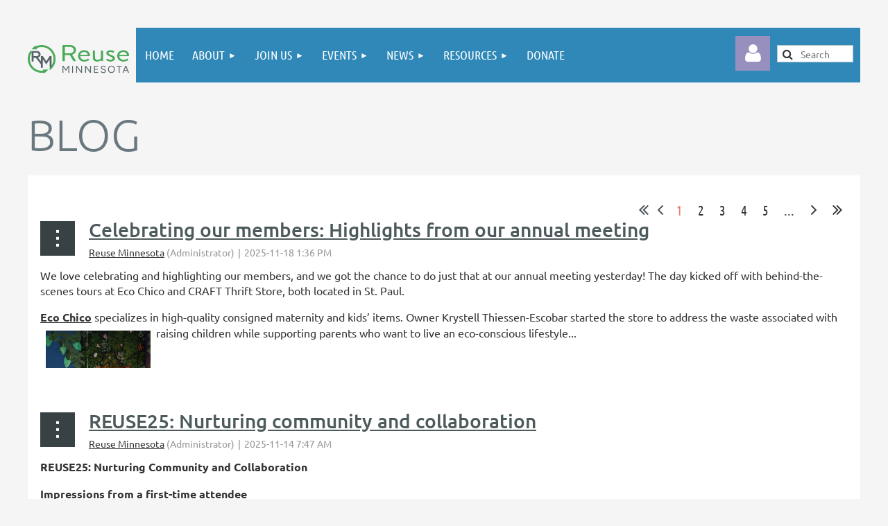

--- FILE ---
content_type: text/html; charset=utf-8
request_url: https://www.reusemn.org/blog
body_size: 35593
content:
<!DOCTYPE html>
<html lang="en" class="no-js ">
	<head id="Head1">
		<link rel="stylesheet" type="text/css" href="https://kit-pro.fontawesome.com/releases/latest/css/pro.min.css" />
<meta name="viewport" content="width=device-width, initial-scale=1.0">
<link href="https://sf.wildapricot.org/BuiltTheme/kaleidoscope_mulberry_jam.v3.0/current/cf98864f/Styles/combined.css" rel="stylesheet" type="text/css" /><link href="https://www.reusemn.org/resources/theme/customStyles.css?t=637804709333360000" rel="stylesheet" type="text/css" /><link href="https://www.reusemn.org/resources/theme/user.css?t=638760066800000000" rel="stylesheet" type="text/css" /><link href="https://live-sf.wildapricot.org/WebUI/built9.12.1-8e232c8/scripts/public/react/index-84b33b4.css" rel="stylesheet" type="text/css" /><link href="https://live-sf.wildapricot.org/WebUI/built9.12.1-8e232c8/css/shared/ui/shared-ui-compiled.css" rel="stylesheet" type="text/css" /><script type="text/javascript" language="javascript" id="idJavaScriptEnvironment">var bonaPage_BuildVer='9.12.1-8e232c8';
var bonaPage_AdminBackendUrl = '/admin/';
var bonaPage_StatRes='https://live-sf.wildapricot.org/WebUI/';
var bonaPage_InternalPageType = { isUndefinedPage : false,isWebPage : true,isAdminPage : false,isDialogPage : false,isSystemPage : false,isErrorPage : false,isError404Page : false };
var bonaPage_PageView = { isAnonymousView : true,isMemberView : false,isAdminView : false };
var WidgetMode = 0;
var bonaPage_IsUserAnonymous = true;
var bonaPage_ThemeVer='cf98864f638760066800000000637804709333360000'; var bonaPage_ThemeId = 'kaleidoscope_mulberry_jam.v3.0'; var bonaPage_ThemeVersion = '3.0';
var bonaPage_id='18587'; version_id='';
if (bonaPage_InternalPageType && (bonaPage_InternalPageType.isSystemPage || bonaPage_InternalPageType.isWebPage) && window.self !== window.top) { var success = true; try { var tmp = top.location.href; if (!tmp) { top.location = self.location; } } catch (err) { try { if (self != top) { top.location = self.location; } } catch (err) { try { if (self != top) { top = self; } success = false; } catch (err) { success = false; } } success = false; } if (!success) { window.onload = function() { document.open('text/html', 'replace'); document.write('<ht'+'ml><he'+'ad></he'+'ad><bo'+'dy><h1>Wrong document context!</h1></bo'+'dy></ht'+'ml>'); document.close(); } } }
try { function waMetricsGlobalHandler(args) { if (WA.topWindow.waMetricsOuterGlobalHandler && typeof(WA.topWindow.waMetricsOuterGlobalHandler) === 'function') { WA.topWindow.waMetricsOuterGlobalHandler(args); }}} catch(err) {}
 try { if (parent && parent.BonaPage) parent.BonaPage.implementBonaPage(window); } catch (err) { }
try { document.write('<style type="text/css"> .WaHideIfJSEnabled, .HideIfJSEnabled { display: none; } </style>'); } catch(err) {}
var bonaPage_WebPackRootPath = 'https://live-sf.wildapricot.org/WebUI/built9.12.1-8e232c8/scripts/public/react/';</script><script type="text/javascript" language="javascript" src="https://live-sf.wildapricot.org/WebUI/built9.12.1-8e232c8/scripts/shared/bonapagetop/bonapagetop-compiled.js" id="idBonaPageTop"></script><script type="text/javascript" language="javascript" src="https://live-sf.wildapricot.org/WebUI/built9.12.1-8e232c8/scripts/public/react/index-84b33b4.js" id="ReactPublicJs"></script><script type="text/javascript" language="javascript" src="https://live-sf.wildapricot.org/WebUI/built9.12.1-8e232c8/scripts/shared/ui/shared-ui-compiled.js" id="idSharedJs"></script><script type="text/javascript" language="javascript" src="https://live-sf.wildapricot.org/WebUI/built9.12.1-8e232c8/General.js" id=""></script><script type="text/javascript" language="javascript" src="https://sf.wildapricot.org/BuiltTheme/kaleidoscope_mulberry_jam.v3.0/current/cf98864f/Scripts/combined.js" id=""></script><title>Reuse Minnesota - Blog</title>
<meta name="apple-itunes-app" content="app-id=1220348450, app-argument="><link rel="search" type="application/opensearchdescription+xml" title="www.reusemn.org" href="/opensearch.ashx" /></head>
	<body id="PAGEID_18587" class="publicContentView LayoutMain">
<div class="mLayout layoutMain" id="mLayout">

<div class="mobilePanelContainer">
<div id="id_MobilePanel" data-componentId="MobilePanel" class="WaPlaceHolder WaPlaceHolderMobilePanel" style=""><div style=""><div id="id_QFpB82d" class="WaGadgetOnly WaGadgetMobilePanel  gadgetStyleNone" style="" data-componentId="QFpB82d" ><div class="mobilePanel">
	
	<div class="mobilePanelButton buttonMenu" title="Menu">Menu</div>
<div class="mobilePanelButton buttonLogin" title="Log in">Log in</div>
<div class="menuInner">
		<ul class="firstLevel">
<li class=" ">
	<div class="item">
		<a href="https://www.reusemn.org/" title="Home"><span>Home</span></a>
</div>
</li>
	
<li class=" dir">
	<div class="item">
		<a href="https://www.reusemn.org/about" title="About"><span>About</span></a>
<ul class="secondLevel">
<li class=" ">
	<div class="item">
		<a href="https://www.reusemn.org/staff" title="Staff"><span>Staff</span></a>
</div>
</li>
	
<li class=" ">
	<div class="item">
		<a href="https://www.reusemn.org/board" title="Board"><span>Board</span></a>
</div>
</li>
	
<li class=" ">
	<div class="item">
		<a href="https://www.reusemn.org/mission" title="Mission &amp; Vision"><span>Mission &amp; Vision</span></a>
</div>
</li>
	
<li class=" ">
	<div class="item">
		<a href="https://www.reusemn.org/Bylaws" title="Bylaws"><span>Bylaws</span></a>
</div>
</li>
	
<li class=" ">
	<div class="item">
		<a href="https://www.reusemn.org/advocacy" title="Advocacy"><span>Advocacy</span></a>
</div>
</li>
	
<li class=" ">
	<div class="item">
		<a href="https://www.reusemn.org/annual-report" title="Annual reports"><span>Annual reports</span></a>
</div>
</li>
	
<li class=" ">
	<div class="item">
		<a href="https://www.reusemn.org/funding" title="Our funding"><span>Our funding</span></a>
</div>
</li>
	
<li class=" ">
	<div class="item">
		<a href="https://www.reusemn.org/contact" title="Contact Us"><span>Contact Us</span></a>
</div>
</li>
	
</ul>
</div>
</li>
	
<li class=" dir">
	<div class="item">
		<a href="https://www.reusemn.org/join-us" title="Join us"><span>Join us</span></a>
<ul class="secondLevel">
<li class=" ">
	<div class="item">
		<a href="https://www.reusemn.org/membership" title="Become a member"><span>Become a member</span></a>
</div>
</li>
	
</ul>
</div>
</li>
	
<li class=" dir">
	<div class="item">
		<a href="https://www.reusemn.org/events" title="Events"><span>Events</span></a>
<ul class="secondLevel">
<li class=" ">
	<div class="item">
		<a href="https://www.reusemn.org/member-meetings" title="Member meetings"><span>Member meetings</span></a>
</div>
</li>
	
<li class=" ">
	<div class="item">
		<a href="https://www.reusemn.org/webinars" title="Webinars"><span>Webinars</span></a>
</div>
</li>
	
<li class=" dir">
	<div class="item">
		<a href="https://www.reusemn.org/conference" title="REUSE26"><span>REUSE26</span></a>
<ul class="secondLevel">
<li class=" ">
	<div class="item">
		<a href="https://www.reusemn.org/schedule" title="REUSE26 schedule"><span>REUSE26 schedule</span></a>
</div>
</li>
	
<li class=" ">
	<div class="item">
		<a href="https://www.reusemn.org/speakers" title="REUSE26 speakers"><span>REUSE26 speakers</span></a>
</div>
</li>
	
<li class=" ">
	<div class="item">
		<a href="https://www.reusemn.org/exhibitors" title="REUSE26 exhibitors"><span>REUSE26 exhibitors</span></a>
</div>
</li>
	
<li class=" ">
	<div class="item">
		<a href="https://www.reusemn.org/sponsors" title="REUSE26 sponsors"><span>REUSE26 sponsors</span></a>
</div>
</li>
	
<li class=" ">
	<div class="item">
		<a href="https://www.reusemn.org/logistics" title="REUSE26 logistics"><span>REUSE26 logistics</span></a>
</div>
</li>
	
</ul>
</div>
</li>
	
<li class=" ">
	<div class="item">
		<a href="https://www.reusemn.org/REUSE25conference" title="REUSE25"><span>REUSE25</span></a>
</div>
</li>
	
<li class=" ">
	<div class="item">
		<a href="https://www.reusemn.org/past-conferences" title="Past conferences"><span>Past conferences</span></a>
</div>
</li>
	
<li class=" ">
	<div class="item">
		<a href="https://www.reusemn.org/media&amp;photos" title="Media and photos"><span>Media and photos</span></a>
</div>
</li>
	
</ul>
</div>
</li>
	
<li class=" dir">
	<div class="item">
		<a href="https://www.reusemn.org/news" title="News"><span>News</span></a>
<ul class="secondLevel">
<li class="sel ">
	<div class="item">
		<a href="https://www.reusemn.org/blog" title="Blog"><span>Blog</span></a>
</div>
</li>
	
<li class=" ">
	<div class="item">
		<a href="https://www.reusemn.org/newsletters" title="Newsletters"><span>Newsletters</span></a>
</div>
</li>
	
</ul>
</div>
</li>
	
<li class=" dir">
	<div class="item">
		<a href="https://www.reusemn.org/resource" title="Resources"><span>Resources</span></a>
<ul class="secondLevel">
<li class=" ">
	<div class="item">
		<a href="https://www.reusemn.org/directory" title="Reuse Minnesota directory"><span>Reuse Minnesota directory</span></a>
</div>
</li>
	
<li class=" dir">
	<div class="item">
		<a href="https://www.reusemn.org/where-can-I" title="Where can I"><span>Where can I</span></a>
<ul class="secondLevel">
<li class=" ">
	<div class="item">
		<a href="https://www.reusemn.org/buy" title="Buy"><span>Buy</span></a>
</div>
</li>
	
<li class=" ">
	<div class="item">
		<a href="https://www.reusemn.org/donate-items" title="Donate"><span>Donate</span></a>
</div>
</li>
	
<li class=" ">
	<div class="item">
		<a href="https://www.reusemn.org/rent" title="Rent"><span>Rent</span></a>
</div>
</li>
	
<li class=" ">
	<div class="item">
		<a href="https://www.reusemn.org/repair" title="Repair"><span>Repair</span></a>
</div>
</li>
	
<li class=" ">
	<div class="item">
		<a href="https://www.reusemn.org/Fix-It-Clinics" title="Fix-It Clinics"><span>Fix-It Clinics</span></a>
</div>
</li>
	
<li class=" ">
	<div class="item">
		<a href="https://www.reusemn.org/sell" title="Sell"><span>Sell</span></a>
</div>
</li>
	
<li class=" ">
	<div class="item">
		<a href="https://www.reusemn.org/share" title="Share"><span>Share</span></a>
</div>
</li>
	
</ul>
</div>
</li>
	
<li class=" dir">
	<div class="item">
		<a href="https://www.reusemn.org/reuse-library" title="Reuse library"><span>Reuse library</span></a>
<ul class="secondLevel">
<li class=" ">
	<div class="item">
		<a href="https://www.reusemn.org/guides-to-reuse" title="Guides to reuse"><span>Guides to reuse</span></a>
</div>
</li>
	
<li class=" ">
	<div class="item">
		<a href="https://www.reusemn.org/Reuse-Minnesota-resources" title="Reuse Minnnesota resources"><span>Reuse Minnnesota resources</span></a>
</div>
</li>
	
</ul>
</div>
</li>
	
<li class=" ">
	<div class="item">
		<a href="https://www.reusemn.org/Jobs" title="Jobs &amp; volunteer opportunities"><span>Jobs &amp; volunteer opportunities</span></a>
</div>
</li>
	
</ul>
</div>
</li>
	
<li class=" ">
	<div class="item">
		<a href="https://www.reusemn.org/donate" title="Donate"><span>Donate</span></a>
</div>
</li>
	
</ul>
	</div>

	<div class="loginInner">
<div class="loginContainerForm oAuthIsfalse">
<form method="post" action="https://www.reusemn.org/Sys/Login" id="id_QFpB82d_form" class="generalLoginBox"  data-disableInAdminMode="true">
<input type="hidden" name="ReturnUrl" id="id_QFpB82d_returnUrl" value="">
				<input type="hidden" name="browserData" id="id_QFpB82d_browserField">
<div class="loginUserName">
<div class="loginUserNameTextBox">
		<input name="email" type="text" maxlength="100" placeholder="Email"  id="id_QFpB82d_userName" tabindex="1" class="emailTextBoxControl"/>
	</div>
</div><div class="loginPassword">
<div class="loginPasswordTextBox">
		<input name="password" type="password" placeholder="Password" maxlength="50" id="id_QFpB82d_password" tabindex="2" class="passwordTextBoxControl" autocomplete="off"/>
	</div>
</div> 
    <input id="g-recaptcha-invisible_QFpB82d" name="g-recaptcha-invisible" value="recaptcha" type="hidden"/> 
    <div id="recapcha_placeholder_QFpB82d" style="display:none"></div>
    <span id="idReCaptchaValidator_QFpB82d" errorMessage="Please verify that you are not a robot" style="display:none" validatorType="method" ></span>
    <script>
        $("#idReCaptchaValidator_QFpB82d").on( "wavalidate", function(event, validationResult) {
            if (grecaptcha.getResponse(widgetId_QFpB82d).length == 0){
                grecaptcha.execute(widgetId_QFpB82d);	
                validationResult.shouldStopValidation = true;
                return;
            }

            validationResult.result = true;
        });
  
            var widgetId_QFpB82d;

            var onloadCallback_QFpB82d = function() {
                // Renders the HTML element with id 'recapcha_placeholder_QFpB82d' as a reCAPTCHA widget.
                // The id of the reCAPTCHA widget is assigned to 'widgetId_QFpB82d'.
                widgetId_QFpB82d = grecaptcha.render('recapcha_placeholder_QFpB82d', {
                'sitekey' : '6LfmM_UhAAAAAJSHT-BwkAlQgN0mMViOmaK7oEIV',
                'size': 'invisible',
                'callback': function(){
                    document.getElementById('g-recaptcha-invisible_QFpB82d').form.submit();
                },
                'theme' : 'light'
            });
        };
    </script>
	
    <script src="https://www.google.com/recaptcha/api.js?onload=onloadCallback_QFpB82d&render=explicit" async defer></script>

 <div class="loginActionRememberMe">
		<input id="id_QFpB82d_rememberMe" type="checkbox" name="rememberMe" tabindex="3" class="rememberMeCheckboxControl"/>
		<label for="id_QFpB82d_rememberMe">Remember me</label>
	</div>
<div class="loginPasswordForgot">
		<a href="https://www.reusemn.org/Sys/ResetPasswordRequest">Forgot password</a>
	</div>
<div class="loginAction">
	<input type="submit" name="ctl03$ctl02$loginViewControl$loginControl$Login" value="Log in" id="id_QFpB82d_loginAction" onclick="if (!browserInfo.clientCookiesEnabled()) {alert('Warning: browser cookies disabled. Please enable them to use this website.'); return false;}" tabindex="4" class="loginButton loginButtonControl"/>
</div></form></div>
</div>

</div>

<script type="text/javascript">

jq$(function()
{
	var gadget = jq$('#id_QFpB82d'),
		menuContainer = gadget.find('.menuInner'),
		loginContainer = gadget.find('.loginInner');

	gadget.find('.buttonMenu').on("click",function()
	{
		menuContainer.toggle();
		loginContainer.hide();
		jq$(this).toggleClass('active');
        jq$('.buttonLogin').removeClass('active');
		return false;
	});

	gadget.find('.buttonLogin').on("click",function()
	{
		loginContainer.toggle();
		menuContainer.hide();
		jq$(this).toggleClass('active');
        jq$('.buttonMenu').removeClass('active');
		return false;
	});

	gadget.find('.mobilePanel').on("click",function(event)
	{
        if( !(jq$(event.target).parents('.loginInner').size() || event.target.className == 'loginInner') )
        {
            menuContainer.hide();
            loginContainer.hide();
            jq$('.buttonLogin').removeClass('active');
            jq$('.buttonMenu').removeClass('active');
        }

        event.stopPropagation();
	});

	jq$('body').on("click",function()
	{
		menuContainer.hide();
		loginContainer.hide();
		jq$('.buttonLogin').removeClass('active');
        jq$('.buttonMenu').removeClass('active');
	});


	// login
	var browserField = document.getElementById('id_QFpB82d' + '_browserField');

	if (browserField)
	{
		browserField.value = browserInfo.getBrowserCapabilitiesData();
	}

	jq$('#id_QFpB82d' + '_form').FormValidate();
	jq$('.WaGadgetMobilePanel form').attr('data-disableInAdminMode', 'false');

});

</script></div></div>
</div></div>

		<!-- header zone -->
		<div class="zonePlace zoneHeader1">
<div id="idHeaderContentHolder" data-componentId="Header" class="WaPlaceHolder WaPlaceHolderHeader" style="background-color:transparent;"><div style="padding-top:20px;"><div id="id_EQN5Hgx" class="WaGadgetFirst WaGadgetCustomHTML  gadgetStyleNone" style="" data-componentId="EQN5Hgx" ><div class="gadgetStyleBody " style=""  data-areaHeight="auto">
<script id="mcjs">!function(c,h,i,m,p){m=c.createElement(h),p=c.getElementsByTagName(h)[0],m.async=1,m.src=i,p.parentNode.insertBefore(m,p)}(document,"script","https://chimpstatic.com/mcjs-connected/js/users/cb878e055d3639940aa417c00/f7aeacc57769386f3bcb0c6c9.js");</script></div>
</div><div id="id_HsRXYDL" data-componentId="HsRXYDL" class="WaLayoutContainerLast" style=""><table cellspacing="0" cellpadding="0" class="WaLayoutTable" style=""><tr data-componentId="HsRXYDL_row" class="WaLayoutRow"><td id="id_F8NrAAH" data-componentId="F8NrAAH" class="WaLayoutItem" style="width:13%;"><div id="id_x5PiNNj" class="WaLayoutPlaceHolder placeHolderContainer" data-componentId="x5PiNNj" style=""><div style=""><div id="id_rcnbRp5" class="WaGadgetOnly WaGadgetContent  gadgetStyleNone" style="background-color:#F5F5F5;" data-componentId="rcnbRp5" ><div class="gadgetStyleBody gadgetContentEditableArea" style="padding-right:10px;" data-editableArea="0" data-areaHeight="auto">
<p><a href="/"><img src="/resources/ReuseLogo_Color.png" alt="" title="" border="0" style="margin-top: 25px; margin-bottom: 0px; margin-left: 0px;"></a><br></p></div>
</div></div></div></td><td style="width:0px;display:none;" data-componentId="F8NrAAH_separator" class="WaLayoutSeparator"><div style="width: inherit;"></div></td><td id="id_1Fmx8UE" data-componentId="1Fmx8UE" class="WaLayoutItem" style="width:72%;"><div id="id_CkSxBoT" class="WaLayoutPlaceHolder placeHolderContainer" data-componentId="CkSxBoT" style=""><div style=""><div id="id_svVLY2a" class="WaGadgetOnly WaGadgetMenuHorizontal  gadgetStyleNone" style="" data-componentId="svVLY2a" ><div class="menuBackground"></div>
<div class="menuInner">
	<ul class="firstLevel">
<li class=" ">
	<div class="item">
		<a href="https://www.reusemn.org/" title="Home"><span>Home</span></a>
</div>
</li>
	
<li class=" dir">
	<div class="item">
		<a href="https://www.reusemn.org/about" title="About"><span>About</span></a>
<ul class="secondLevel">
<li class=" ">
	<div class="item">
		<a href="https://www.reusemn.org/staff" title="Staff"><span>Staff</span></a>
</div>
</li>
	
<li class=" ">
	<div class="item">
		<a href="https://www.reusemn.org/board" title="Board"><span>Board</span></a>
</div>
</li>
	
<li class=" ">
	<div class="item">
		<a href="https://www.reusemn.org/mission" title="Mission &amp; Vision"><span>Mission &amp; Vision</span></a>
</div>
</li>
	
<li class=" ">
	<div class="item">
		<a href="https://www.reusemn.org/Bylaws" title="Bylaws"><span>Bylaws</span></a>
</div>
</li>
	
<li class=" ">
	<div class="item">
		<a href="https://www.reusemn.org/advocacy" title="Advocacy"><span>Advocacy</span></a>
</div>
</li>
	
<li class=" ">
	<div class="item">
		<a href="https://www.reusemn.org/annual-report" title="Annual reports"><span>Annual reports</span></a>
</div>
</li>
	
<li class=" ">
	<div class="item">
		<a href="https://www.reusemn.org/funding" title="Our funding"><span>Our funding</span></a>
</div>
</li>
	
<li class=" ">
	<div class="item">
		<a href="https://www.reusemn.org/contact" title="Contact Us"><span>Contact Us</span></a>
</div>
</li>
	
</ul>
</div>
</li>
	
<li class=" dir">
	<div class="item">
		<a href="https://www.reusemn.org/join-us" title="Join us"><span>Join us</span></a>
<ul class="secondLevel">
<li class=" ">
	<div class="item">
		<a href="https://www.reusemn.org/membership" title="Become a member"><span>Become a member</span></a>
</div>
</li>
	
</ul>
</div>
</li>
	
<li class=" dir">
	<div class="item">
		<a href="https://www.reusemn.org/events" title="Events"><span>Events</span></a>
<ul class="secondLevel">
<li class=" ">
	<div class="item">
		<a href="https://www.reusemn.org/member-meetings" title="Member meetings"><span>Member meetings</span></a>
</div>
</li>
	
<li class=" ">
	<div class="item">
		<a href="https://www.reusemn.org/webinars" title="Webinars"><span>Webinars</span></a>
</div>
</li>
	
<li class=" dir">
	<div class="item">
		<a href="https://www.reusemn.org/conference" title="REUSE26"><span>REUSE26</span></a>
<ul class="secondLevel">
<li class=" ">
	<div class="item">
		<a href="https://www.reusemn.org/schedule" title="REUSE26 schedule"><span>REUSE26 schedule</span></a>
</div>
</li>
	
<li class=" ">
	<div class="item">
		<a href="https://www.reusemn.org/speakers" title="REUSE26 speakers"><span>REUSE26 speakers</span></a>
</div>
</li>
	
<li class=" ">
	<div class="item">
		<a href="https://www.reusemn.org/exhibitors" title="REUSE26 exhibitors"><span>REUSE26 exhibitors</span></a>
</div>
</li>
	
<li class=" ">
	<div class="item">
		<a href="https://www.reusemn.org/sponsors" title="REUSE26 sponsors"><span>REUSE26 sponsors</span></a>
</div>
</li>
	
<li class=" ">
	<div class="item">
		<a href="https://www.reusemn.org/logistics" title="REUSE26 logistics"><span>REUSE26 logistics</span></a>
</div>
</li>
	
</ul>
</div>
</li>
	
<li class=" ">
	<div class="item">
		<a href="https://www.reusemn.org/REUSE25conference" title="REUSE25"><span>REUSE25</span></a>
</div>
</li>
	
<li class=" ">
	<div class="item">
		<a href="https://www.reusemn.org/past-conferences" title="Past conferences"><span>Past conferences</span></a>
</div>
</li>
	
<li class=" ">
	<div class="item">
		<a href="https://www.reusemn.org/media&amp;photos" title="Media and photos"><span>Media and photos</span></a>
</div>
</li>
	
</ul>
</div>
</li>
	
<li class=" dir">
	<div class="item">
		<a href="https://www.reusemn.org/news" title="News"><span>News</span></a>
<ul class="secondLevel">
<li class="sel ">
	<div class="item">
		<a href="https://www.reusemn.org/blog" title="Blog"><span>Blog</span></a>
</div>
</li>
	
<li class=" ">
	<div class="item">
		<a href="https://www.reusemn.org/newsletters" title="Newsletters"><span>Newsletters</span></a>
</div>
</li>
	
</ul>
</div>
</li>
	
<li class=" dir">
	<div class="item">
		<a href="https://www.reusemn.org/resource" title="Resources"><span>Resources</span></a>
<ul class="secondLevel">
<li class=" ">
	<div class="item">
		<a href="https://www.reusemn.org/directory" title="Reuse Minnesota directory"><span>Reuse Minnesota directory</span></a>
</div>
</li>
	
<li class=" dir">
	<div class="item">
		<a href="https://www.reusemn.org/where-can-I" title="Where can I"><span>Where can I</span></a>
<ul class="secondLevel">
<li class=" ">
	<div class="item">
		<a href="https://www.reusemn.org/buy" title="Buy"><span>Buy</span></a>
</div>
</li>
	
<li class=" ">
	<div class="item">
		<a href="https://www.reusemn.org/donate-items" title="Donate"><span>Donate</span></a>
</div>
</li>
	
<li class=" ">
	<div class="item">
		<a href="https://www.reusemn.org/rent" title="Rent"><span>Rent</span></a>
</div>
</li>
	
<li class=" ">
	<div class="item">
		<a href="https://www.reusemn.org/repair" title="Repair"><span>Repair</span></a>
</div>
</li>
	
<li class=" ">
	<div class="item">
		<a href="https://www.reusemn.org/Fix-It-Clinics" title="Fix-It Clinics"><span>Fix-It Clinics</span></a>
</div>
</li>
	
<li class=" ">
	<div class="item">
		<a href="https://www.reusemn.org/sell" title="Sell"><span>Sell</span></a>
</div>
</li>
	
<li class=" ">
	<div class="item">
		<a href="https://www.reusemn.org/share" title="Share"><span>Share</span></a>
</div>
</li>
	
</ul>
</div>
</li>
	
<li class=" dir">
	<div class="item">
		<a href="https://www.reusemn.org/reuse-library" title="Reuse library"><span>Reuse library</span></a>
<ul class="secondLevel">
<li class=" ">
	<div class="item">
		<a href="https://www.reusemn.org/guides-to-reuse" title="Guides to reuse"><span>Guides to reuse</span></a>
</div>
</li>
	
<li class=" ">
	<div class="item">
		<a href="https://www.reusemn.org/Reuse-Minnesota-resources" title="Reuse Minnnesota resources"><span>Reuse Minnnesota resources</span></a>
</div>
</li>
	
</ul>
</div>
</li>
	
<li class=" ">
	<div class="item">
		<a href="https://www.reusemn.org/Jobs" title="Jobs &amp; volunteer opportunities"><span>Jobs &amp; volunteer opportunities</span></a>
</div>
</li>
	
</ul>
</div>
</li>
	
<li class=" ">
	<div class="item">
		<a href="https://www.reusemn.org/donate" title="Donate"><span>Donate</span></a>
</div>
</li>
	
</ul>
</div>


<script type="text/javascript">

	jq$(function()
	{

		WebFont.load({
			custom: {
				families: ['Ubuntu', 'Ubuntu condensed']
			},
			active: function()
			{
				resizeMenu();
			}
		});


		var gadgetHorMenu = jq$('#id_svVLY2a'),
			gadgetHorMenuContainer = gadgetHorMenu.find('.menuInner'),
			firstLevelMenu = gadgetHorMenu.find('ul.firstLevel'),
			holderInitialMenu = firstLevelMenu.children(),
			outsideItems = null,
			phantomElement = '<li class="phantom"><div class="item"><a href="#"><span>&#x2261;</span></a><ul class="secondLevel"></ul></div></li>',
			placeHolder = gadgetHorMenu.parents('.WaLayoutPlaceHolder'),
			placeHolderId = placeHolder && placeHolder.attr('data-componentId'),
			mobileState = false,
			isTouchSupported = !!(('ontouchstart' in window) || (window.DocumentTouch && document instanceof DocumentTouch) || (navigator.msPointerEnabled && navigator.msMaxTouchPoints));


		function resizeMenu()
		{
			var i,
				len,
				fitMenuWidth = 0,
				menuItemPhantomWidth = 80;

			firstLevelMenu.html( holderInitialMenu).removeClass('adapted').css({ width: 'auto' }); // restore initial menu

			if( firstLevelMenu.width() > gadgetHorMenuContainer.width() ) // if menu oversize
			{
				menuItemPhantomWidth = firstLevelMenu.addClass('adapted').append( phantomElement).children('.phantom').width();

				for( i = 0, len = holderInitialMenu.size(); i <= len; i++ )
				{
					fitMenuWidth += jq$( holderInitialMenu.get(i) ).width();

					if( fitMenuWidth + menuItemPhantomWidth > gadgetHorMenuContainer.width() )
					{
						outsideItems = firstLevelMenu.children(':gt('+(i-1)+'):not(.phantom)').remove();
						firstLevelMenu.find('.phantom > .item > ul').append( outsideItems);
						gadgetHorMenuContainer.css('overflow','visible');
						break;
					}
				}
				gadgetHorMenu.find('.phantom > .item > a').click(function(){ return false; });
			}

			disableFirstTouch();

			firstLevelMenu.css( 'width', '' ); // restore initial menu width
			firstLevelMenu.children().removeClass('last-child').eq(-1).addClass('last-child'); // add last-child mark
		}

		jq$(window).resize(function()
		{
			resizeMenu();
		});

		function onLayoutColumnResized(sender, args)
		{
			args = args || {};

			if (placeHolderId && (placeHolderId == args.leftColPlaceHolderId || placeHolderId == args.rightColPlaceHolderId))
			{
				resizeMenu();
			}
		}

		BonaPage.addPageStateHandler(BonaPage.PAGE_PARSED, function() { WA.Gadgets.LayoutColumnResized.addHandler(onLayoutColumnResized); });
		BonaPage.addPageStateHandler(BonaPage.PAGE_UNLOADED, function() { WA.Gadgets.LayoutColumnResized.removeHandler(onLayoutColumnResized); });


        function disableFirstTouch()
        {
          if (!isTouchSupported) return;

          jq$('#id_svVLY2a').find('.menuInner li.dir > .item > a').on( 'click', function(event)
          {
            if( !this.touchCounter )
              this.touchCounter = 0;

            if( this.touchCounter >= 1 )
            {
              this.touchCounter = 0;
              return true;
            }
            this.touchCounter++;

            if (!mobileState)
            {
              WA.stopEventDefault(event);
            }
          });

          jq$('#id_svVLY2a').find('.menuInner li.dir > .item > a').on( 'mouseout', function(event)
          {
            if( !this.touchCounter )
              this.touchCounter = 0;
            this.touchCounter = 0;
          });
        }

        disableFirstTouch();

	});
</script></div></div></div></td><td style="width:0px;display:none;" data-componentId="1Fmx8UE_separator" class="WaLayoutSeparator"><div style="width: inherit;"></div></td><td id="id_e9YeBvY" data-componentId="e9YeBvY" class="WaLayoutItem" style="background-color:#2F88B8;width:5%;"><div id="id_CE29ljS" class="WaLayoutPlaceHolder placeHolderContainer" data-componentId="CE29ljS" style=""><div style=""><div id="id_Ctv91Fa" class="WaGadgetOnly WaGadgetLoginButton  gadgetStyleNone" style="margin-top:12px;margin-right:20px;" data-componentId="Ctv91Fa" ><div class="alignRight unauthorized">
  <div class="loginContainer">
    <a class="loginLink" href="https://www.reusemn.org/Sys/Login" title="Log in">Log in</a>
  </div>
  </div>
<script>
  jq$(function() {
    var gadgetId = jq$('#id_Ctv91Fa'),
        containerBox = gadgetId.find('.loginPanel'),
        loginLink = gadgetId.find('.loginLink'),
        transitionTime = 300;

    containerBox.isOpening = false;

    loginLink.on('click', function() {
      if (containerBox.css("visibility") == 'visible') {
        loginLink.removeClass('hover');
        containerBox.animate({ 'opacity': '0' }, transitionTime, function() {
          containerBox.css('visibility','hidden');
          containerBox.css('display','none');
        });
      } else {
        loginLink.addClass('hover');
        containerBox.isOpening = true;
        containerBox.css('display','block');
        containerBox.css('visibility','visible');
        containerBox.animate({ 'opacity': '1' }, transitionTime, function() {
          containerBox.isOpening = false;
        });
      }
    });

    containerBox.on('click', function(e) { e.stopPropagation(); });

    jq$('body').on('click',function() {
      if (containerBox.css("visibility") == 'visible' && !containerBox.isOpening) {
        loginLink.removeClass('hover');
        containerBox.animate({ 'opacity': '0' }, transitionTime, function() {
          containerBox.css('visibility','hidden');
          containerBox.css('display','none');
        });
      }
    });
  });
</script>
</div></div></div></td><td style="width:0px;display:none;" data-componentId="e9YeBvY_separator" class="WaLayoutSeparator"><div style="width: inherit;"></div></td><td id="id_BlblfwW" data-componentId="BlblfwW" class="WaLayoutItem" style="background-color:#2F88B8;width:10%;"><div id="id_JvKHhGL" class="WaLayoutPlaceHolder placeHolderContainer" data-componentId="JvKHhGL" style=""><div style=""><div id="id_SPwAG5z" class="WaGadgetOnly WaGadgetSiteSearch  gadgetStyleNone" style="margin-top:25px;margin-right:10px;" data-componentId="SPwAG5z" ><div class="gadgetStyleBody " style=""  data-areaHeight="auto">
<div class="searchBoxOuter alignLeft">
	<div class="searchBox">
<form method="post" action="https://www.reusemn.org/Sys/Search" id="id_SPwAG5z_form" class="generalSearchBox"  data-disableInAdminMode="true">
<span class="searchBoxFieldContainer"><input class="searchBoxField" type="text" name="searchString" id="idid_SPwAG5z_searchBox" value="" maxlength="300" autocomplete="off"  placeholder="Search"></span>
<div class="autoSuggestionBox" id="idid_SPwAG5z_resultDiv"></div>
</form></div>
	</div>
	<script type="text/javascript">
		(function(){

			function init()
			{
				var model = {};
				model.gadgetId = 'idid_SPwAG5z';
				model.searchBoxId = 'idid_SPwAG5z_searchBox';
				model.resultDivId = 'idid_SPwAG5z_resultDiv';
				model.selectedTypes = '7';
				model.searchTemplate = 'https://www.reusemn.org/Sys/Search?q={0}&types={1}&page={2}';
				model.searchActionUrl = '/Sys/Search/DoSearch';
				model.GoToSearchPageTextTemplate = 'Search for &#39;{0}&#39;';
				model.autoSuggest = true;
				var WASiteSearch = new WASiteSearchGadget(model);
			}

			jq$(document).ready(init);
		}) ();
	</script>
</div>
</div></div></div></td></tr></table> </div></div>
</div></div>
		<div class="zonePlace zoneHeader2">
<div id="id_Header1" data-componentId="Header1" class="WaPlaceHolder WaPlaceHolderHeader1" style="background-color:#F5F5F5;"><div style=""><div id="id_JpFJ3Gl" data-componentId="JpFJ3Gl" class="WaLayoutContainerFirst" style="background-color:#F5F5F5;"><table cellspacing="0" cellpadding="0" class="WaLayoutTable" style=""><tr data-componentId="JpFJ3Gl_row" class="WaLayoutRow"><td id="id_bBoPpMR" data-componentId="bBoPpMR" class="WaLayoutItem" style="background-color:#F5F5F5;width:100%;"></td></tr></table> </div><div id="id_KcFMQOM" class="WaGadgetLast WaGadgetHeadline  gadgetStyleNone" style="" data-componentId="KcFMQOM" ><div class="gadgetStyleBody gadgetContentEditableArea" style="" data-editableArea="0" data-areaHeight="auto">
<h1 class="promo">Blog</h1></div>
</div></div>
</div></div>
		<!-- /header zone -->

<!-- content zone -->
	<div class="zonePlace zoneContent">
<div id="idPrimaryContentBlock1Content" data-componentId="Content" class="WaPlaceHolder WaPlaceHolderContent" style="background-color:#F5F5F5;"><div style="padding-top:0px;padding-bottom:20px;"><div id="id_Gs8OTKq" data-componentId="Gs8OTKq" class="WaLayoutContainerFirst" style="background-color:#F5F5F5;"><table cellspacing="0" cellpadding="0" class="WaLayoutTable" style=""><tr data-componentId="Gs8OTKq_row" class="WaLayoutRow"><td id="id_PBBBqjG" data-componentId="PBBBqjG" class="WaLayoutItem" style="width:100%;"><div id="id_YeOAD2B" class="WaLayoutPlaceHolder placeHolderContainer" data-componentId="YeOAD2B" style=""><div style=""><div id="id_CFVuxKH" class="WaGadgetOnly WaGadgetBlog  gadgetStyleNone WaGadgetBlogStateList" style="" data-componentId="CFVuxKH" ><div class="gadgetStyleBody " style=""  data-areaHeight="auto">




<form method="post" action="" id="form">
<div class="aspNetHidden">
<input type="hidden" name="__EVENTTARGET" id="__EVENTTARGET" value="" />
<input type="hidden" name="__EVENTARGUMENT" id="__EVENTARGUMENT" value="" />
<input type="hidden" name="__VIEWSTATE" id="__VIEWSTATE" value="cQCK5bdrrxVd/bKOT38Ba5KRyWgkLa4ZmkWk/50FIJQIcSz31wu+3leRQUk9whRB7OiKp2UK7GN0U8c94FkE+7VsxBsFHF2OnBKDB32jhMxgVldSCTeYw7iYBH4pHZILU30rY1nLoB9K+d/nZnjRN2XzczXnWKcTI9FQTE1eTFugTtx8a7xgD3PAIdbw/TdAg8A69KpT2GRyHa8j9PG6GVTxRdWV/WgJpPvj3HfLd5nu86k0mD+1EgJUjk0hNkLGzj/20DQiAY0xgcy31xAVeSMvU8o=" />
</div>

<script type="text/javascript">
//<![CDATA[
var theForm = document.forms['form'];
if (!theForm) {
    theForm = document.form;
}
function __doPostBack(eventTarget, eventArgument) {
    if (!theForm.onsubmit || (theForm.onsubmit() != false)) {
        theForm.__EVENTTARGET.value = eventTarget;
        theForm.__EVENTARGUMENT.value = eventArgument;
        theForm.submit();
    }
}
//]]>
</script>


<script src="/WebResource.axd?d=yaR7zmKeYvCXo6E0l2jqTEcJktAZ9oglcSuHPEtwuv6Y-OZLuwmAx_h0q7K0hGBiped7bOpo6dhIvocpAjPu6UieYjY1&amp;t=638901536248157332" type="text/javascript"></script>


<script type="text/javascript">
//<![CDATA[
var deleteAccessGrantedFunctionalBlock1_ctl00_blogPostList_postList_ctl01_blogEntry = false;
var deleteAccessGrantedFunctionalBlock1_ctl00_blogPostList_postList_ctl02_blogEntry = false;
var deleteAccessGrantedFunctionalBlock1_ctl00_blogPostList_postList_ctl03_blogEntry = false;
var deleteAccessGrantedFunctionalBlock1_ctl00_blogPostList_postList_ctl04_blogEntry = false;
var deleteAccessGrantedFunctionalBlock1_ctl00_blogPostList_postList_ctl05_blogEntry = false;
var deleteAccessGrantedFunctionalBlock1_ctl00_blogPostList_postList_ctl06_blogEntry = false;
var deleteAccessGrantedFunctionalBlock1_ctl00_blogPostList_postList_ctl07_blogEntry = false;
var deleteAccessGrantedFunctionalBlock1_ctl00_blogPostList_postList_ctl08_blogEntry = false;
var deleteAccessGrantedFunctionalBlock1_ctl00_blogPostList_postList_ctl09_blogEntry = false;
var deleteAccessGrantedFunctionalBlock1_ctl00_blogPostList_postList_ctl10_blogEntry = false;
//]]>
</script>

    
    <input type="hidden" name="FunctionalBlock1$contentModeHidden" id="FunctionalBlock1_contentModeHidden" value="1" />

    
      
    
    <div class="pagerOuterContainer pagerIsNotEmpty" id='idBlogTopPagerContainer'><div class="cornersContainer"><div class="topCorners"><div class="c1"></div><div class="c2"></div><div class="c3"></div><div class="c4"></div><div class="c5"></div><!--[if gt IE 6]><!--><div class="r1"><div class="r2"><div class="r3"><div class="r4"><div class="r5"></div></div></div></div></div><!--<![endif]--></div></div><div  class="blogPagerContainer"><div class="d1"><div class="d2"><div class="d3"><div class="d4"><div class="d5"><div class="d6"><div class="d7"><div class="d8"><div class="d9"><div class="inner">
        
<span class="bound"><span class="linkDisabled">&lt;&lt; First</span></span>
<span class="near"><span class="linkDisabled">&nbsp;&lt; Prev&nbsp;</span></span>


    <span class="linkCurrent">&nbsp;1&nbsp;</span>
  
    <a href="https://www.reusemn.org/blog?pg=2">&nbsp;2&nbsp;</a>
  
    <a href="https://www.reusemn.org/blog?pg=3">&nbsp;3&nbsp;</a>
  
    <a href="https://www.reusemn.org/blog?pg=4">&nbsp;4&nbsp;</a>
  
    <a href="https://www.reusemn.org/blog?pg=5">&nbsp;5&nbsp;</a>
  
<a href="https://www.reusemn.org/blog?pg=6,4" class="scope" title="Next pages">&nbsp;...&nbsp;</a>
<a href="https://www.reusemn.org/blog?pg=2" class="near" title="Next page">&nbsp;Next &gt;&nbsp;</a>
<a href="https://www.reusemn.org/blog?pg=8" class="bound" title="Last page">Last &gt;&gt;&nbsp;</a>


      <div class="clearEndContainer"></div></div></div></div></div></div></div></div></div></div></div></div><div class="cornersContainer"><div class="bottomCorners"><!--[if gt IE 6]><!--><div class="r1"><div class="r2"><div class="r3"><div class="r4"><div class="r5"></div></div></div></div></div><!--<![endif]--><div class="c5"></div><div class="c4"></div><div class="c3"></div><div class="c2"></div><div class="c1"></div></div></div></div>

    <div class="blogPostListOuterContainer" id='idBlogPostListContainer'><div class="cornersContainer"><div class="topCorners"><div class="c1"></div><div class="c2"></div><div class="c3"></div><div class="c4"></div><div class="c5"></div><!--[if gt IE 6]><!--><div class="r1"><div class="r2"><div class="r3"><div class="r4"><div class="r5"></div></div></div></div></div><!--<![endif]--></div></div><div  class="blogPostListContainer"><div class="d1"><div class="d2"><div class="d3"><div class="d4"><div class="d5"><div class="d6"><div class="d7"><div class="d8"><div class="d9"><div class="inner">
        
            <ul class="boxesList">
          
            <li class="boxesListItem" id='13564306'>
               <div class="boxOuterContainer boxBaseView"><div class="cornersContainer"><div class="topCorners"><div class="c1"></div><div class="c2"></div><div class="c3"></div><div class="c4"></div><div class="c5"></div><!--[if gt IE 6]><!--><div class="r1"><div class="r2"><div class="r3"><div class="r4"><div class="r5"></div></div></div></div></div><!--<![endif]--></div></div><div  class="boxContainer"><div class="d1"><div class="d2"><div class="d3"><div class="d4"><div class="d5"><div class="d6"><div class="d7"><div class="d8"><div class="d9"><div class="inner">
    <div class="boxHeaderOuterContainer"><div class="cornersContainer"><div class="topCorners"><div class="c1"></div><div class="c2"></div><div class="c3"></div><div class="c4"></div><div class="c5"></div><!--[if gt IE 6]><!--><div class="r1"><div class="r2"><div class="r3"><div class="r4"><div class="r5"></div></div></div></div></div><!--<![endif]--></div></div><div  class="boxHeaderContainer"><div class="d1"><div class="d2"><div class="d3"><div class="d4"><div class="d5"><div class="d6"><div class="d7"><div class="d8"><div class="d9"><div class="inner">
        <h4 class="boxHeaderTitle">
          <a href="https://www.reusemn.org/blog/13564306">Celebrating our members: Highlights from our annual meeting</a>
          
        </h4>
      <div class="clearEndContainer"></div></div></div></div></div></div></div></div></div></div></div></div><div class="cornersContainer"><div class="bottomCorners"><!--[if gt IE 6]><!--><div class="r1"><div class="r2"><div class="r3"><div class="r4"><div class="r5"></div></div></div></div></div><!--<![endif]--><div class="c5"></div><div class="c4"></div><div class="c3"></div><div class="c2"></div><div class="c1"></div></div></div></div>

    <div class="boxBodyOuterContainer"><div class="cornersContainer"><div class="topCorners"><div class="c1"></div><div class="c2"></div><div class="c3"></div><div class="c4"></div><div class="c5"></div><!--[if gt IE 6]><!--><div class="r1"><div class="r2"><div class="r3"><div class="r4"><div class="r5"></div></div></div></div></div><!--<![endif]--></div></div><div  class="boxBodyContainer"><div class="d1"><div class="d2"><div class="d3"><div class="d4"><div class="d5"><div class="d6"><div class="d7"><div class="d8"><div class="d9"><div class="inner">
        <div class="boxBodyInfoOuterContainer"><div class="cornersContainer"><div class="topCorners"><div class="c1"></div><div class="c2"></div><div class="c3"></div><div class="c4"></div><div class="c5"></div><!--[if gt IE 6]><!--><div class="r1"><div class="r2"><div class="r3"><div class="r4"><div class="r5"></div></div></div></div></div><!--<![endif]--></div></div><div  class="boxBodyInfoContainer"><div class="d1"><div class="d2"><div class="d3"><div class="d4"><div class="d5"><div class="d6"><div class="d7"><div class="d8"><div class="d9"><div class="inner">
            <div class="boxInfoContainer">
              <h5> 
                <span class="postedOn">2025-11-18 1:36 PM</span> |
                <span class="postedByLink"><a href="https://www.reusemn.org/Sys/PublicProfile/63171321">Reuse Minnesota</a><span class="postedByComment"> (Administrator)</span></span>
              </h5>
            </div>
          <div class="clearEndContainer"></div></div></div></div></div></div></div></div></div></div></div></div><div class="cornersContainer"><div class="bottomCorners"><!--[if gt IE 6]><!--><div class="r1"><div class="r2"><div class="r3"><div class="r4"><div class="r5"></div></div></div></div></div><!--<![endif]--><div class="c5"></div><div class="c4"></div><div class="c3"></div><div class="c2"></div><div class="c1"></div></div></div></div>

          <div class="boxBodyContentOuterContainer"><div class="cornersContainer"><div class="topCorners"><div class="c1"></div><div class="c2"></div><div class="c3"></div><div class="c4"></div><div class="c5"></div><!--[if gt IE 6]><!--><div class="r1"><div class="r2"><div class="r3"><div class="r4"><div class="r5"></div></div></div></div></div><!--<![endif]--></div></div><div  class="boxBodyContentContainer fixedHeight"><div class="d1"><div class="d2"><div class="d3"><div class="d4"><div class="d5"><div class="d6"><div class="d7"><div class="d8"><div class="d9"><div class="inner">
                  <div class="blogPostBody gadgetBlogEditableArea">
                      <p>We love celebrating and highlighting our members, and we got the chance to do just that at our annual meeting yesterday! The day kicked off with behind-the-scenes tours at Eco Chico and CRAFT Thrift Store, both located in St. Paul.</p>

<p><a href="https://ecochicoresale.com/" target="_blank"><strong>Eco Chico</strong></a> specializes in high-quality consigned maternity and kids’ items. Owner Krystell Thiessen-Escobar started the store to address the waste associated with raising children while supporting parents who want to live an eco-conscious lifestyle. <img src="/resources/Pictures/blog%20images/PXL_20251117_165628220.MP.jpg" alt="Krystell Thiessen-Escobar stands behind the counter of her store, Eco Chico" title="Krystell Thiessen-Escobar stands behind the counter of her store, Eco Chico" border="0" width="151" height="201" align="left" style="margin: 8px;">The kid-friendly shop even features a play area for little ones, so parents can shop worry-free. The vibrant artwork throughout the store, created by Electric Machete Studios, draws inspiration from Krystell’s childhood in Southern Mexico, reflecting the natural beauty she hopes to preserve. Shoppers will find clothing, gear, shoes, and more—all priced 60–70% below retail.</p>

<p>At <a href="https://www.craftindustries.org/general-6" target="_blank"><strong>CRAFT Thrift Store</strong></a>, we learned how Angela Kapp combined her love of crafting with supporting teachers. Celebrating its 1-year anniversary, the store sells clothing, housewares, tools, books, and home decor, in addition to offering a well-stocked craft room in the back.<img src="/resources/Pictures/blog%20images/PXL_20251117_171144876.jpg" alt="Angela Kapp, founder of CRAFT Thrift Store stands behind the counter" title="Angela Kapp, founder of CRAFT Thrift Store stands behind the counter" border="0" width="302" height="227" align="left" style="margin: 8px;">&nbsp; Contact them to rent the craft room for birthday parties or other creative gatherings. With a CRAFT membership, you can take part in workshops, and access materials and tools. Part of the store’s proceeds go toward helping teachers with certifications, scholarships, or classroom materials. It was inspiring to see how both Eco Chico and CRAFT Thrift are meeting the needs of their communities.</p>

<p>After the tours, members networked over lunch before reconvening at the <a href="https://www.ramseycountymn.gov/residents/recycling-waste/environmental-center" target="_blank"><strong>Ramsey County Environmental Center</strong></a> in Roseville. We shared program updates, heard from board candidates, and enjoyed coffee from <a href="https://www.tinyfootprintcoffee.com/" target="_blank">Tiny Footprint Coffee</a>, a carbon-negative roastery.&nbsp;<img src="/resources/Pictures/blog%20images/PXL_20251117_210354563.jpg" alt="People seated at tables in the Ramsey County Environmental Center community room " title="People seated at tables in the Ramsey County Environmental Center community room " border="0" style="margin-left: auto; margin-right: auto; display: block;" width="302" height="227"></p>

<p>The Environmental Center tour showcased sustainable building features like geothermal energy, solar panels, and reused pavers.&nbsp;<img src="/resources/Pictures/blog%20images/PXL_20251117_215503651.jpg" alt="Gaylord boxes are filled with electronics to be recycled" title="Gaylord boxes are filled with electronics to be recycled" border="0" width="172" height="229" style="font-size: 12pt; margin: 8px;" align="right"><span style="font-size: 12pt;">The facility provides a convenient drop-off for household hazardous waste, electronics, recyclables, and food scraps for residents in seven counties. It also hosts community events and programs like Fix-It Clinics, where volunteers help repair broken items, encouraging residents to reduce waste and embrace sustainability.</span></p>

<p>It was a full day of celebration, learning, and connection! Click <a href="/join-us" target="_blank">here</a> to learn more about becoming a Reuse Minnesota member.&nbsp;</p>
                  </div>
                  <a name="addComment"></a>
              <div class="clearEndContainer"></div></div></div></div></div></div></div></div></div></div></div></div><div class="cornersContainer"><div class="bottomCorners"><!--[if gt IE 6]><!--><div class="r1"><div class="r2"><div class="r3"><div class="r4"><div class="r5"></div></div></div></div></div><!--<![endif]--><div class="c5"></div><div class="c4"></div><div class="c3"></div><div class="c2"></div><div class="c1"></div></div></div></div>
      <div class="clearEndContainer"></div></div></div></div></div></div></div></div></div></div></div></div><div class="cornersContainer"><div class="bottomCorners"><!--[if gt IE 6]><!--><div class="r1"><div class="r2"><div class="r3"><div class="r4"><div class="r5"></div></div></div></div></div><!--<![endif]--><div class="c5"></div><div class="c4"></div><div class="c3"></div><div class="c2"></div><div class="c1"></div></div></div></div>
    
    <div class="boxFooterOuterContainer"><div class="cornersContainer"><div class="topCorners"><div class="c1"></div><div class="c2"></div><div class="c3"></div><div class="c4"></div><div class="c5"></div><!--[if gt IE 6]><!--><div class="r1"><div class="r2"><div class="r3"><div class="r4"><div class="r5"></div></div></div></div></div><!--<![endif]--></div></div><div  class="boxFooterContainer"><div class="d1"><div class="d2"><div class="d3"><div class="d4"><div class="d5"><div class="d6"><div class="d7"><div class="d8"><div class="d9"><div class="inner">
        <div id="FunctionalBlock1_ctl00_blogPostList_postList_ctl01_blogEntry_postBottom" class="postBottom" messageId="13564306">
          <div class="boxFooterPrimaryOuterContainer"><div class="cornersContainer"><div class="topCorners"><div class="c1"></div><div class="c2"></div><div class="c3"></div><div class="c4"></div><div class="c5"></div><!--[if gt IE 6]><!--><div class="r1"><div class="r2"><div class="r3"><div class="r4"><div class="r5"></div></div></div></div></div><!--<![endif]--></div></div><div  class="boxFooterPrimaryContainer"><div class="d1"><div class="d2"><div class="d3"><div class="d4"><div class="d5"><div class="d6"><div class="d7"><div class="d8"><div class="d9"><div class="inner">
              <a href="https://www.reusemn.org/blog/13564306">Read more</a>
            <div class="clearEndContainer"></div></div></div></div></div></div></div></div></div></div></div></div><div class="cornersContainer"><div class="bottomCorners"><!--[if gt IE 6]><!--><div class="r1"><div class="r2"><div class="r3"><div class="r4"><div class="r5"></div></div></div></div></div><!--<![endif]--><div class="c5"></div><div class="c4"></div><div class="c3"></div><div class="c2"></div><div class="c1"></div></div></div></div>
          <div class="boxFooterSecondaryOuterContainer"><div class="cornersContainer"><div class="topCorners"><div class="c1"></div><div class="c2"></div><div class="c3"></div><div class="c4"></div><div class="c5"></div><!--[if gt IE 6]><!--><div class="r1"><div class="r2"><div class="r3"><div class="r4"><div class="r5"></div></div></div></div></div><!--<![endif]--></div></div><div  class="boxFooterSecondaryContainer"><div class="d1"><div class="d2"><div class="d3"><div class="d4"><div class="d5"><div class="d6"><div class="d7"><div class="d8"><div class="d9"><div class="inner">
              
              
            <div class="clearEndContainer"></div></div></div></div></div></div></div></div></div></div></div></div><div class="cornersContainer"><div class="bottomCorners"><!--[if gt IE 6]><!--><div class="r1"><div class="r2"><div class="r3"><div class="r4"><div class="r5"></div></div></div></div></div><!--<![endif]--><div class="c5"></div><div class="c4"></div><div class="c3"></div><div class="c2"></div><div class="c1"></div></div></div></div>
        </div>
        
        <div class="replyContainer">
          
        </div>
        <div style="display:none">
          <input type="submit" name="FunctionalBlock1$ctl00$blogPostList$postList$ctl01$blogEntry$editPost" value="Edit post" onclick="javascript:WebForm_DoPostBackWithOptions(new WebForm_PostBackOptions(&quot;FunctionalBlock1$ctl00$blogPostList$postList$ctl01$blogEntry$editPost&quot;, &quot;&quot;, true, &quot;&quot;, &quot;&quot;, false, false))" id="FunctionalBlock1_ctl00_blogPostList_postList_ctl01_blogEntry_editPost" title="Edit current post" />
          <input type="submit" name="FunctionalBlock1$ctl00$blogPostList$postList$ctl01$blogEntry$deletePost" value="Delete post" onclick="javascript:WebForm_DoPostBackWithOptions(new WebForm_PostBackOptions(&quot;FunctionalBlock1$ctl00$blogPostList$postList$ctl01$blogEntry$deletePost&quot;, &quot;&quot;, true, &quot;&quot;, &quot;&quot;, false, false))" id="FunctionalBlock1_ctl00_blogPostList_postList_ctl01_blogEntry_deletePost" title="Delete current post" />
        </div>
      <div class="clearEndContainer"></div></div></div></div></div></div></div></div></div></div></div></div><div class="cornersContainer"><div class="bottomCorners"><!--[if gt IE 6]><!--><div class="r1"><div class="r2"><div class="r3"><div class="r4"><div class="r5"></div></div></div></div></div><!--<![endif]--><div class="c5"></div><div class="c4"></div><div class="c3"></div><div class="c2"></div><div class="c1"></div></div></div></div>
  <div class="clearEndContainer"></div></div></div></div></div></div></div></div></div></div></div></div><div class="cornersContainer"><div class="bottomCorners"><!--[if gt IE 6]><!--><div class="r1"><div class="r2"><div class="r3"><div class="r4"><div class="r5"></div></div></div></div></div><!--<![endif]--><div class="c5"></div><div class="c4"></div><div class="c3"></div><div class="c2"></div><div class="c1"></div></div></div></div>
<script type="text/javascript">
  function deleteClickConfirmationFunctionalBlock1_ctl00_blogPostList_postList_ctl01_blogEntry()
  {
    if (deleteAccessGrantedFunctionalBlock1_ctl00_blogPostList_postList_ctl01_blogEntry != true)
    {
      return false;
    }
  
    if (!confirm(deleteConfirmText)) return false;
    
    Page_BlockSubmit = false;
    
    return true;
  }
  
  function deleteClickConfirmationAdminPanelFunctionalBlock1_ctl00_blogPostList_postList_ctl01_blogEntry()
  {
    if (deleteAccessGrantedFunctionalBlock1_ctl00_blogPostList_postList_ctl01_blogEntry != true)
    {
      return false;
    }

    if (!confirm(deleteConfirmText)) return false;
    
    Page_BlockSubmit = false;
    
    return true;
  }
</script>

            </li>
          
            <li class="boxesListItem" id='13563056'>
               <div class="boxOuterContainer boxBaseView"><div class="cornersContainer"><div class="topCorners"><div class="c1"></div><div class="c2"></div><div class="c3"></div><div class="c4"></div><div class="c5"></div><!--[if gt IE 6]><!--><div class="r1"><div class="r2"><div class="r3"><div class="r4"><div class="r5"></div></div></div></div></div><!--<![endif]--></div></div><div  class="boxContainer"><div class="d1"><div class="d2"><div class="d3"><div class="d4"><div class="d5"><div class="d6"><div class="d7"><div class="d8"><div class="d9"><div class="inner">
    <div class="boxHeaderOuterContainer"><div class="cornersContainer"><div class="topCorners"><div class="c1"></div><div class="c2"></div><div class="c3"></div><div class="c4"></div><div class="c5"></div><!--[if gt IE 6]><!--><div class="r1"><div class="r2"><div class="r3"><div class="r4"><div class="r5"></div></div></div></div></div><!--<![endif]--></div></div><div  class="boxHeaderContainer"><div class="d1"><div class="d2"><div class="d3"><div class="d4"><div class="d5"><div class="d6"><div class="d7"><div class="d8"><div class="d9"><div class="inner">
        <h4 class="boxHeaderTitle">
          <a href="https://www.reusemn.org/blog/13563056">REUSE25: Nurturing community and collaboration</a>
          
        </h4>
      <div class="clearEndContainer"></div></div></div></div></div></div></div></div></div></div></div></div><div class="cornersContainer"><div class="bottomCorners"><!--[if gt IE 6]><!--><div class="r1"><div class="r2"><div class="r3"><div class="r4"><div class="r5"></div></div></div></div></div><!--<![endif]--><div class="c5"></div><div class="c4"></div><div class="c3"></div><div class="c2"></div><div class="c1"></div></div></div></div>

    <div class="boxBodyOuterContainer"><div class="cornersContainer"><div class="topCorners"><div class="c1"></div><div class="c2"></div><div class="c3"></div><div class="c4"></div><div class="c5"></div><!--[if gt IE 6]><!--><div class="r1"><div class="r2"><div class="r3"><div class="r4"><div class="r5"></div></div></div></div></div><!--<![endif]--></div></div><div  class="boxBodyContainer"><div class="d1"><div class="d2"><div class="d3"><div class="d4"><div class="d5"><div class="d6"><div class="d7"><div class="d8"><div class="d9"><div class="inner">
        <div class="boxBodyInfoOuterContainer"><div class="cornersContainer"><div class="topCorners"><div class="c1"></div><div class="c2"></div><div class="c3"></div><div class="c4"></div><div class="c5"></div><!--[if gt IE 6]><!--><div class="r1"><div class="r2"><div class="r3"><div class="r4"><div class="r5"></div></div></div></div></div><!--<![endif]--></div></div><div  class="boxBodyInfoContainer"><div class="d1"><div class="d2"><div class="d3"><div class="d4"><div class="d5"><div class="d6"><div class="d7"><div class="d8"><div class="d9"><div class="inner">
            <div class="boxInfoContainer">
              <h5> 
                <span class="postedOn">2025-11-14 7:47 AM</span> |
                <span class="postedByLink"><a href="https://www.reusemn.org/Sys/PublicProfile/63171321">Reuse Minnesota</a><span class="postedByComment"> (Administrator)</span></span>
              </h5>
            </div>
          <div class="clearEndContainer"></div></div></div></div></div></div></div></div></div></div></div></div><div class="cornersContainer"><div class="bottomCorners"><!--[if gt IE 6]><!--><div class="r1"><div class="r2"><div class="r3"><div class="r4"><div class="r5"></div></div></div></div></div><!--<![endif]--><div class="c5"></div><div class="c4"></div><div class="c3"></div><div class="c2"></div><div class="c1"></div></div></div></div>

          <div class="boxBodyContentOuterContainer"><div class="cornersContainer"><div class="topCorners"><div class="c1"></div><div class="c2"></div><div class="c3"></div><div class="c4"></div><div class="c5"></div><!--[if gt IE 6]><!--><div class="r1"><div class="r2"><div class="r3"><div class="r4"><div class="r5"></div></div></div></div></div><!--<![endif]--></div></div><div  class="boxBodyContentContainer fixedHeight"><div class="d1"><div class="d2"><div class="d3"><div class="d4"><div class="d5"><div class="d6"><div class="d7"><div class="d8"><div class="d9"><div class="inner">
                  <div class="blogPostBody gadgetBlogEditableArea">
                      <p><strong>REUSE25: Nurturing Community and Collaboration</strong></p>

<p><strong>Impressions from a first-time attendee</strong></p>

<p>Over 190 people from across the Twin Cities (and beyond) gathered for a two-day, in-person event to foster partnerships within the reuse community.</p><img src="/resources/Pictures/blog%20images/image5.png" alt="A woman with a ponytail, wearing a red facemask, speaking with a woman sitting at a table." title="A woman with a ponytail, wearing a red facemask, speaking with a woman sitting at a table." border="0" align="right" style="margin: 8px;" width="242" height="159">

<p>This is Reuse Minnesota’s 6th year of organizing a conference to bring reuse advocates and practitioners together in one place.</p>

<p>The event space at Hennepin Technical College in Brooklyn Park came alive with conference attendees representing municipalities, state organizations, and nonprofit organizations. While many people work in the sustainability space, others, like myself, attended as a community member to connect with others and learn about new initiatives.<br></p>

<p></p>

<p><strong>Day 1: Building community through shared values</strong></p>

<p>Morning sessions featured experts from the University of Minnesota Natural Resources Research Institute, Hennepin Healthcare, Augsburg College, and Hennepin County Medical Center (HCMC) sharing how leadership and partnerships shape the reuse economy.</p>

<p>Between sessions, stories, introductions, and new ideas spilled into the exhibitor space. The energy continued during lunch, where Hennepin Technical College Culinary Arts students curated, prepared, and served a delicious spread of healthy dishes.</p>

<p>As a designated Hunger-Free Campus, Hennepin Technical College seemed like the perfect backdrop. I appreciated that attendees were invited to bring storage containers to take food home, and any leftover food was saved for students. Practicing reuse together as a group was a powerful experience.</p><img src="/resources/Pictures/blog%20images/image1.png" alt="A group of people sitting at tables, laying out textiles." title="A group of people sitting at tables, laying out textiles." border="0" align="right" width="242" height="148" style="margin: 8px;">

<p>In the afternoon, an impressive lineup of hands-on activities ranged from small-engine troubleshooting and zipper repair to repurposing old t-shirts and Tai Chi. The book swap table had a steady flow of browsers and swappers all day.&nbsp;</p>

<p><strong>Day 2: Behind-the-scene tours of local organizations</strong></p>

<p>The next day, over 80 participants enjoyed a behind-the-scenes look at Bridging, Better Futures, Ridwell, Southwest Metro Lending Library, and Hennepin Restomods, where they discovered reuse on a larger scale.&nbsp;<img src="/resources/Pictures/blog%20images/image4.png" alt="A group of adults standing in a warehouse" title="A group of adults standing in a warehouse" border="0" width="242" height="182" align="right" style="margin: 8px;"></p>

<p><strong>Lessons from the keynote speaker</strong></p>

<p>Alex Eaves, founder of Escape the Waste and Stay Vocal, travels the country promoting solutions to tackle our waste problem. He often hears people say, “I’m just one person,” but one person is where it starts.</p>

<p><img src="/resources/Pictures/blog%20images/image2.png" alt="Keynote speaker, Alex Eaves, stands holding a microphone, next to a wooden podium and American flag" title="Keynote speaker, Alex Eaves, stands holding a microphone, next to a wooden podium and American flag" border="0" width="242" height="158" style="margin: 8px;" align="right"><br></p>

<p></p>

<p>In 2007, Eaves vowed to stop using disposable coffee cups after admitting that his two-cup-a-day coffee consumption contributed to the waste problem. After 6,500 days, he calculated that if he stacked all the single-use coffee cups he would have used, it would be taller than the Burj Khalifa – the world's tallest building.</p>

<p>His message, “If I’m one person that can eliminate that amount of waste, what if 10 more people did the same?”</p>

<p><strong>Building and celebrating community</strong></p>

<p>The vibe at REUSE25 was inspiring. A mix of local residents and employees from organizations united to promote action.</p>

<p>I met a retired Environmental Protection Agency employee, considering how to share her story about working in government. Another attendee shared, “I am feeling inspired to start a business related to reuse and other sustainable solutions!”</p>

<p><img src="/resources/Pictures/blog%20images/image3.png" alt="A large cafeteria with groups of people sitting at round table. There are two projection screens in the background." title="A large cafeteria with groups of people sitting at round table. There are two projection screens in the background." border="0" width="242" height="160" align="left" style="margin: 8px;"></p>

<p>Lindsey Countryman, Marketing Specialist at Wedge Community Co-ops, valued participating in a panel discussion exploring how local co-ops embed reuse practices into their operations. “It’s not a topic we often get to go into in depth,” said Countryman, “so I really appreciate the chance to share – especially with such an invested and engaged audience!”</p>

<p>“Just from being in that space among so many smart, dedicated, inspiring people for a day,” Countryman felt a renewed sense of energy to keep reusing, get more involved in community groups, and keep spreading the word.</p>

<p>As a first-time attendee, I couldn’t agree more. The day buzzed with inspiration, connection and community.</p>

<p>Thank you to everyone who made REUSE25 possible. Emily Barker and Carolyn Wieland orchestrated an outstanding event, fostering collaboration, so together, we can promote and grow the reuse economy.</p>

<p>See you next year at Reuse 2026!</p>

<p><img src="[data-uri]" class="WaContentDivider WaContentDivider divider_style_border_solid" style="border-top-width: 1px;" data-wacomponenttype="ContentDivider"></p>

<p><a href="https://www.linkedin.com/in/jodycarey/" target="_blank">Jody Carey</a> is a Reuse Minnesota member, a freelance sustainability writer, and communication strategist.</p>
                  </div>
                  <a name="addComment"></a>
              <div class="clearEndContainer"></div></div></div></div></div></div></div></div></div></div></div></div><div class="cornersContainer"><div class="bottomCorners"><!--[if gt IE 6]><!--><div class="r1"><div class="r2"><div class="r3"><div class="r4"><div class="r5"></div></div></div></div></div><!--<![endif]--><div class="c5"></div><div class="c4"></div><div class="c3"></div><div class="c2"></div><div class="c1"></div></div></div></div>
      <div class="clearEndContainer"></div></div></div></div></div></div></div></div></div></div></div></div><div class="cornersContainer"><div class="bottomCorners"><!--[if gt IE 6]><!--><div class="r1"><div class="r2"><div class="r3"><div class="r4"><div class="r5"></div></div></div></div></div><!--<![endif]--><div class="c5"></div><div class="c4"></div><div class="c3"></div><div class="c2"></div><div class="c1"></div></div></div></div>
    
    <div class="boxFooterOuterContainer"><div class="cornersContainer"><div class="topCorners"><div class="c1"></div><div class="c2"></div><div class="c3"></div><div class="c4"></div><div class="c5"></div><!--[if gt IE 6]><!--><div class="r1"><div class="r2"><div class="r3"><div class="r4"><div class="r5"></div></div></div></div></div><!--<![endif]--></div></div><div  class="boxFooterContainer"><div class="d1"><div class="d2"><div class="d3"><div class="d4"><div class="d5"><div class="d6"><div class="d7"><div class="d8"><div class="d9"><div class="inner">
        <div id="FunctionalBlock1_ctl00_blogPostList_postList_ctl02_blogEntry_postBottom" class="postBottom" messageId="13563056">
          <div class="boxFooterPrimaryOuterContainer"><div class="cornersContainer"><div class="topCorners"><div class="c1"></div><div class="c2"></div><div class="c3"></div><div class="c4"></div><div class="c5"></div><!--[if gt IE 6]><!--><div class="r1"><div class="r2"><div class="r3"><div class="r4"><div class="r5"></div></div></div></div></div><!--<![endif]--></div></div><div  class="boxFooterPrimaryContainer"><div class="d1"><div class="d2"><div class="d3"><div class="d4"><div class="d5"><div class="d6"><div class="d7"><div class="d8"><div class="d9"><div class="inner">
              <a href="https://www.reusemn.org/blog/13563056">Read more</a>
            <div class="clearEndContainer"></div></div></div></div></div></div></div></div></div></div></div></div><div class="cornersContainer"><div class="bottomCorners"><!--[if gt IE 6]><!--><div class="r1"><div class="r2"><div class="r3"><div class="r4"><div class="r5"></div></div></div></div></div><!--<![endif]--><div class="c5"></div><div class="c4"></div><div class="c3"></div><div class="c2"></div><div class="c1"></div></div></div></div>
          <div class="boxFooterSecondaryOuterContainer"><div class="cornersContainer"><div class="topCorners"><div class="c1"></div><div class="c2"></div><div class="c3"></div><div class="c4"></div><div class="c5"></div><!--[if gt IE 6]><!--><div class="r1"><div class="r2"><div class="r3"><div class="r4"><div class="r5"></div></div></div></div></div><!--<![endif]--></div></div><div  class="boxFooterSecondaryContainer"><div class="d1"><div class="d2"><div class="d3"><div class="d4"><div class="d5"><div class="d6"><div class="d7"><div class="d8"><div class="d9"><div class="inner">
              
              
            <div class="clearEndContainer"></div></div></div></div></div></div></div></div></div></div></div></div><div class="cornersContainer"><div class="bottomCorners"><!--[if gt IE 6]><!--><div class="r1"><div class="r2"><div class="r3"><div class="r4"><div class="r5"></div></div></div></div></div><!--<![endif]--><div class="c5"></div><div class="c4"></div><div class="c3"></div><div class="c2"></div><div class="c1"></div></div></div></div>
        </div>
        
        <div class="replyContainer">
          
        </div>
        <div style="display:none">
          <input type="submit" name="FunctionalBlock1$ctl00$blogPostList$postList$ctl02$blogEntry$editPost" value="Edit post" onclick="javascript:WebForm_DoPostBackWithOptions(new WebForm_PostBackOptions(&quot;FunctionalBlock1$ctl00$blogPostList$postList$ctl02$blogEntry$editPost&quot;, &quot;&quot;, true, &quot;&quot;, &quot;&quot;, false, false))" id="FunctionalBlock1_ctl00_blogPostList_postList_ctl02_blogEntry_editPost" title="Edit current post" />
          <input type="submit" name="FunctionalBlock1$ctl00$blogPostList$postList$ctl02$blogEntry$deletePost" value="Delete post" onclick="javascript:WebForm_DoPostBackWithOptions(new WebForm_PostBackOptions(&quot;FunctionalBlock1$ctl00$blogPostList$postList$ctl02$blogEntry$deletePost&quot;, &quot;&quot;, true, &quot;&quot;, &quot;&quot;, false, false))" id="FunctionalBlock1_ctl00_blogPostList_postList_ctl02_blogEntry_deletePost" title="Delete current post" />
        </div>
      <div class="clearEndContainer"></div></div></div></div></div></div></div></div></div></div></div></div><div class="cornersContainer"><div class="bottomCorners"><!--[if gt IE 6]><!--><div class="r1"><div class="r2"><div class="r3"><div class="r4"><div class="r5"></div></div></div></div></div><!--<![endif]--><div class="c5"></div><div class="c4"></div><div class="c3"></div><div class="c2"></div><div class="c1"></div></div></div></div>
  <div class="clearEndContainer"></div></div></div></div></div></div></div></div></div></div></div></div><div class="cornersContainer"><div class="bottomCorners"><!--[if gt IE 6]><!--><div class="r1"><div class="r2"><div class="r3"><div class="r4"><div class="r5"></div></div></div></div></div><!--<![endif]--><div class="c5"></div><div class="c4"></div><div class="c3"></div><div class="c2"></div><div class="c1"></div></div></div></div>
<script type="text/javascript">
  function deleteClickConfirmationFunctionalBlock1_ctl00_blogPostList_postList_ctl02_blogEntry()
  {
    if (deleteAccessGrantedFunctionalBlock1_ctl00_blogPostList_postList_ctl02_blogEntry != true)
    {
      return false;
    }
  
    if (!confirm(deleteConfirmText)) return false;
    
    Page_BlockSubmit = false;
    
    return true;
  }
  
  function deleteClickConfirmationAdminPanelFunctionalBlock1_ctl00_blogPostList_postList_ctl02_blogEntry()
  {
    if (deleteAccessGrantedFunctionalBlock1_ctl00_blogPostList_postList_ctl02_blogEntry != true)
    {
      return false;
    }

    if (!confirm(deleteConfirmText)) return false;
    
    Page_BlockSubmit = false;
    
    return true;
  }
</script>

            </li>
          
            <li class="boxesListItem" id='13548750'>
               <div class="boxOuterContainer boxBaseView"><div class="cornersContainer"><div class="topCorners"><div class="c1"></div><div class="c2"></div><div class="c3"></div><div class="c4"></div><div class="c5"></div><!--[if gt IE 6]><!--><div class="r1"><div class="r2"><div class="r3"><div class="r4"><div class="r5"></div></div></div></div></div><!--<![endif]--></div></div><div  class="boxContainer"><div class="d1"><div class="d2"><div class="d3"><div class="d4"><div class="d5"><div class="d6"><div class="d7"><div class="d8"><div class="d9"><div class="inner">
    <div class="boxHeaderOuterContainer"><div class="cornersContainer"><div class="topCorners"><div class="c1"></div><div class="c2"></div><div class="c3"></div><div class="c4"></div><div class="c5"></div><!--[if gt IE 6]><!--><div class="r1"><div class="r2"><div class="r3"><div class="r4"><div class="r5"></div></div></div></div></div><!--<![endif]--></div></div><div  class="boxHeaderContainer"><div class="d1"><div class="d2"><div class="d3"><div class="d4"><div class="d5"><div class="d6"><div class="d7"><div class="d8"><div class="d9"><div class="inner">
        <h4 class="boxHeaderTitle">
          <a href="https://www.reusemn.org/blog/13548750">Circular fashion is for everyone</a>
          
        </h4>
      <div class="clearEndContainer"></div></div></div></div></div></div></div></div></div></div></div></div><div class="cornersContainer"><div class="bottomCorners"><!--[if gt IE 6]><!--><div class="r1"><div class="r2"><div class="r3"><div class="r4"><div class="r5"></div></div></div></div></div><!--<![endif]--><div class="c5"></div><div class="c4"></div><div class="c3"></div><div class="c2"></div><div class="c1"></div></div></div></div>

    <div class="boxBodyOuterContainer"><div class="cornersContainer"><div class="topCorners"><div class="c1"></div><div class="c2"></div><div class="c3"></div><div class="c4"></div><div class="c5"></div><!--[if gt IE 6]><!--><div class="r1"><div class="r2"><div class="r3"><div class="r4"><div class="r5"></div></div></div></div></div><!--<![endif]--></div></div><div  class="boxBodyContainer"><div class="d1"><div class="d2"><div class="d3"><div class="d4"><div class="d5"><div class="d6"><div class="d7"><div class="d8"><div class="d9"><div class="inner">
        <div class="boxBodyInfoOuterContainer"><div class="cornersContainer"><div class="topCorners"><div class="c1"></div><div class="c2"></div><div class="c3"></div><div class="c4"></div><div class="c5"></div><!--[if gt IE 6]><!--><div class="r1"><div class="r2"><div class="r3"><div class="r4"><div class="r5"></div></div></div></div></div><!--<![endif]--></div></div><div  class="boxBodyInfoContainer"><div class="d1"><div class="d2"><div class="d3"><div class="d4"><div class="d5"><div class="d6"><div class="d7"><div class="d8"><div class="d9"><div class="inner">
            <div class="boxInfoContainer">
              <h5> 
                <span class="postedOn">2025-10-03 8:54 AM</span> |
                <span class="postedByLink"><a href="https://www.reusemn.org/Sys/PublicProfile/63171321">Reuse Minnesota</a><span class="postedByComment"> (Administrator)</span></span>
              </h5>
            </div>
          <div class="clearEndContainer"></div></div></div></div></div></div></div></div></div></div></div></div><div class="cornersContainer"><div class="bottomCorners"><!--[if gt IE 6]><!--><div class="r1"><div class="r2"><div class="r3"><div class="r4"><div class="r5"></div></div></div></div></div><!--<![endif]--><div class="c5"></div><div class="c4"></div><div class="c3"></div><div class="c2"></div><div class="c1"></div></div></div></div>

          <div class="boxBodyContentOuterContainer"><div class="cornersContainer"><div class="topCorners"><div class="c1"></div><div class="c2"></div><div class="c3"></div><div class="c4"></div><div class="c5"></div><!--[if gt IE 6]><!--><div class="r1"><div class="r2"><div class="r3"><div class="r4"><div class="r5"></div></div></div></div></div><!--<![endif]--></div></div><div  class="boxBodyContentContainer fixedHeight"><div class="d1"><div class="d2"><div class="d3"><div class="d4"><div class="d5"><div class="d6"><div class="d7"><div class="d8"><div class="d9"><div class="inner">
                  <div class="blogPostBody gadgetBlogEditableArea">
                      <p>If you’re looking for high-quality, durable clothing from natural fabrics at lower prices than new retail, there are several areas in the Twin Cities where you can shop concentrations of secondhand stores. That’s what owner of Eco Chico Kid’s Resale, Krystell Theisen-Escobar, told audiences at the Minnesota State Fair. From the Eco Stage at the Eco Experience in one of the fair’s original and still-standing buildings, she spoke about ways to avoid fast fashion.</p>

<p>“Fast and SUPER fast fashion are dependent on cheap polyester, nylon and acrylic, which are highly toxic to the environment from the beginning to (never) end of their lifecycle,” Theisen-Escobar said. The fashion industry accounts for 10% of global carbon emissions and is the second largest contributor to water pollution via the breakdown of microplastics in laundry.</p>

<p>Originally from Villahermosa, Tabasco, Mexico, she had relatives who worked with castoff and second-hand clothing. But it was her experience in the insurance industry that “led me to a hard truth I wanted to change. Excessive pollution is causing increased storm intensity, rising sea levels, and extreme heat. The less we change our habits now, the more costly it will be to deal with the disasters of a much riskier future,” Theisen-Escobar said.</p>

<p>How to avoid that consumption and “make second-hand first”? She suggested using what you already have, decluttering and organizing, refreshing and refurbishing. Mend and upcycle your own garments, or swap within the community. Need a fundraiser? Try an apparel exchange. People can support thrift by shopping resale and donating with intention – good items, not those for which there’s no reuse market.</p>

<p>And of course, when buying new, buy first-rate quality, but buy less, with more intention. The lowest environmental footprint/biodegradable fabrics are organic cotton, hemp, linen, Tencel/bamboo, wool, and down.</p>

<p>Krystell will lead a tour of Eco Chico during Reuse Minnesota’s <a href="/event-6319644" target="_blank">annual meeting</a> on November 17 from 10–11 AM.</p>

<p>Here are <a href="/directory" target="_blank">several organizations</a> where you can find quality second-hand clothing items:</p>

<ul>
  <li>4ever Sale'ing</li>

  <li>Arc's Value Village Thrift Store</li>

  <li>Cake Plus Size Resale</li>

  <li>Community Action Center Clothes Closet</li>

  <li>CRAFT Industries</li>

  <li>CRAVEbyCRV</li>

  <li>Eco Chico Kid's Resale</li>

  <li>Family Pathways</li>

  <li>Hidden Treasures Thrift Store</li>

  <li>Nine Lives Thrift</li>

  <li>Old School by Steeple People</li>

  <li>Shop for Change</li>
</ul>

<p>Editor’s note: To the perennial question of what to do with worn out textiles beyond repair, some can be made into wiping rags or insulation, periodically collected by outlets like Ridwell and Retold. Often the most environmentally sound method is disposal in the local garbage to avoid the possibility of being shipped elsewhere to an eventual unmanaged garbage or burn pile. Theisen-Escobar told Reuse Minnesota that Goodwill stores accept bags of textiles marked as "BALE" for proper handling, “meaning, it won't be shipped out to add further to the carbon footprint.”<br>
<img src="[data-uri]" class="WaContentDivider WaContentDivider divider_style_border_solid" style="border-top-width: 1px;" data-wacomponenttype="ContentDivider"></p>

<p>Written by Margo Ashmore, Reuse Minnesota board member | Connect and learn more about her on her <a href="https://margoashmore.com/" target="_blank">website</a>.</p>
                  </div>
                  <a name="addComment"></a>
              <div class="clearEndContainer"></div></div></div></div></div></div></div></div></div></div></div></div><div class="cornersContainer"><div class="bottomCorners"><!--[if gt IE 6]><!--><div class="r1"><div class="r2"><div class="r3"><div class="r4"><div class="r5"></div></div></div></div></div><!--<![endif]--><div class="c5"></div><div class="c4"></div><div class="c3"></div><div class="c2"></div><div class="c1"></div></div></div></div>
      <div class="clearEndContainer"></div></div></div></div></div></div></div></div></div></div></div></div><div class="cornersContainer"><div class="bottomCorners"><!--[if gt IE 6]><!--><div class="r1"><div class="r2"><div class="r3"><div class="r4"><div class="r5"></div></div></div></div></div><!--<![endif]--><div class="c5"></div><div class="c4"></div><div class="c3"></div><div class="c2"></div><div class="c1"></div></div></div></div>
    
    <div class="boxFooterOuterContainer"><div class="cornersContainer"><div class="topCorners"><div class="c1"></div><div class="c2"></div><div class="c3"></div><div class="c4"></div><div class="c5"></div><!--[if gt IE 6]><!--><div class="r1"><div class="r2"><div class="r3"><div class="r4"><div class="r5"></div></div></div></div></div><!--<![endif]--></div></div><div  class="boxFooterContainer"><div class="d1"><div class="d2"><div class="d3"><div class="d4"><div class="d5"><div class="d6"><div class="d7"><div class="d8"><div class="d9"><div class="inner">
        <div id="FunctionalBlock1_ctl00_blogPostList_postList_ctl03_blogEntry_postBottom" class="postBottom" messageId="13548750">
          <div class="boxFooterPrimaryOuterContainer"><div class="cornersContainer"><div class="topCorners"><div class="c1"></div><div class="c2"></div><div class="c3"></div><div class="c4"></div><div class="c5"></div><!--[if gt IE 6]><!--><div class="r1"><div class="r2"><div class="r3"><div class="r4"><div class="r5"></div></div></div></div></div><!--<![endif]--></div></div><div  class="boxFooterPrimaryContainer"><div class="d1"><div class="d2"><div class="d3"><div class="d4"><div class="d5"><div class="d6"><div class="d7"><div class="d8"><div class="d9"><div class="inner">
              <a href="https://www.reusemn.org/blog/13548750">Read more</a>
            <div class="clearEndContainer"></div></div></div></div></div></div></div></div></div></div></div></div><div class="cornersContainer"><div class="bottomCorners"><!--[if gt IE 6]><!--><div class="r1"><div class="r2"><div class="r3"><div class="r4"><div class="r5"></div></div></div></div></div><!--<![endif]--><div class="c5"></div><div class="c4"></div><div class="c3"></div><div class="c2"></div><div class="c1"></div></div></div></div>
          <div class="boxFooterSecondaryOuterContainer"><div class="cornersContainer"><div class="topCorners"><div class="c1"></div><div class="c2"></div><div class="c3"></div><div class="c4"></div><div class="c5"></div><!--[if gt IE 6]><!--><div class="r1"><div class="r2"><div class="r3"><div class="r4"><div class="r5"></div></div></div></div></div><!--<![endif]--></div></div><div  class="boxFooterSecondaryContainer"><div class="d1"><div class="d2"><div class="d3"><div class="d4"><div class="d5"><div class="d6"><div class="d7"><div class="d8"><div class="d9"><div class="inner">
              
              
            <div class="clearEndContainer"></div></div></div></div></div></div></div></div></div></div></div></div><div class="cornersContainer"><div class="bottomCorners"><!--[if gt IE 6]><!--><div class="r1"><div class="r2"><div class="r3"><div class="r4"><div class="r5"></div></div></div></div></div><!--<![endif]--><div class="c5"></div><div class="c4"></div><div class="c3"></div><div class="c2"></div><div class="c1"></div></div></div></div>
        </div>
        
        <div class="replyContainer">
          
        </div>
        <div style="display:none">
          <input type="submit" name="FunctionalBlock1$ctl00$blogPostList$postList$ctl03$blogEntry$editPost" value="Edit post" onclick="javascript:WebForm_DoPostBackWithOptions(new WebForm_PostBackOptions(&quot;FunctionalBlock1$ctl00$blogPostList$postList$ctl03$blogEntry$editPost&quot;, &quot;&quot;, true, &quot;&quot;, &quot;&quot;, false, false))" id="FunctionalBlock1_ctl00_blogPostList_postList_ctl03_blogEntry_editPost" title="Edit current post" />
          <input type="submit" name="FunctionalBlock1$ctl00$blogPostList$postList$ctl03$blogEntry$deletePost" value="Delete post" onclick="javascript:WebForm_DoPostBackWithOptions(new WebForm_PostBackOptions(&quot;FunctionalBlock1$ctl00$blogPostList$postList$ctl03$blogEntry$deletePost&quot;, &quot;&quot;, true, &quot;&quot;, &quot;&quot;, false, false))" id="FunctionalBlock1_ctl00_blogPostList_postList_ctl03_blogEntry_deletePost" title="Delete current post" />
        </div>
      <div class="clearEndContainer"></div></div></div></div></div></div></div></div></div></div></div></div><div class="cornersContainer"><div class="bottomCorners"><!--[if gt IE 6]><!--><div class="r1"><div class="r2"><div class="r3"><div class="r4"><div class="r5"></div></div></div></div></div><!--<![endif]--><div class="c5"></div><div class="c4"></div><div class="c3"></div><div class="c2"></div><div class="c1"></div></div></div></div>
  <div class="clearEndContainer"></div></div></div></div></div></div></div></div></div></div></div></div><div class="cornersContainer"><div class="bottomCorners"><!--[if gt IE 6]><!--><div class="r1"><div class="r2"><div class="r3"><div class="r4"><div class="r5"></div></div></div></div></div><!--<![endif]--><div class="c5"></div><div class="c4"></div><div class="c3"></div><div class="c2"></div><div class="c1"></div></div></div></div>
<script type="text/javascript">
  function deleteClickConfirmationFunctionalBlock1_ctl00_blogPostList_postList_ctl03_blogEntry()
  {
    if (deleteAccessGrantedFunctionalBlock1_ctl00_blogPostList_postList_ctl03_blogEntry != true)
    {
      return false;
    }
  
    if (!confirm(deleteConfirmText)) return false;
    
    Page_BlockSubmit = false;
    
    return true;
  }
  
  function deleteClickConfirmationAdminPanelFunctionalBlock1_ctl00_blogPostList_postList_ctl03_blogEntry()
  {
    if (deleteAccessGrantedFunctionalBlock1_ctl00_blogPostList_postList_ctl03_blogEntry != true)
    {
      return false;
    }

    if (!confirm(deleteConfirmText)) return false;
    
    Page_BlockSubmit = false;
    
    return true;
  }
</script>

            </li>
          
            <li class="boxesListItem" id='13531372'>
               <div class="boxOuterContainer boxBaseView"><div class="cornersContainer"><div class="topCorners"><div class="c1"></div><div class="c2"></div><div class="c3"></div><div class="c4"></div><div class="c5"></div><!--[if gt IE 6]><!--><div class="r1"><div class="r2"><div class="r3"><div class="r4"><div class="r5"></div></div></div></div></div><!--<![endif]--></div></div><div  class="boxContainer"><div class="d1"><div class="d2"><div class="d3"><div class="d4"><div class="d5"><div class="d6"><div class="d7"><div class="d8"><div class="d9"><div class="inner">
    <div class="boxHeaderOuterContainer"><div class="cornersContainer"><div class="topCorners"><div class="c1"></div><div class="c2"></div><div class="c3"></div><div class="c4"></div><div class="c5"></div><!--[if gt IE 6]><!--><div class="r1"><div class="r2"><div class="r3"><div class="r4"><div class="r5"></div></div></div></div></div><!--<![endif]--></div></div><div  class="boxHeaderContainer"><div class="d1"><div class="d2"><div class="d3"><div class="d4"><div class="d5"><div class="d6"><div class="d7"><div class="d8"><div class="d9"><div class="inner">
        <h4 class="boxHeaderTitle">
          <a href="https://www.reusemn.org/blog/13531372">Quarterly member meeting recap</a>
          
        </h4>
      <div class="clearEndContainer"></div></div></div></div></div></div></div></div></div></div></div></div><div class="cornersContainer"><div class="bottomCorners"><!--[if gt IE 6]><!--><div class="r1"><div class="r2"><div class="r3"><div class="r4"><div class="r5"></div></div></div></div></div><!--<![endif]--><div class="c5"></div><div class="c4"></div><div class="c3"></div><div class="c2"></div><div class="c1"></div></div></div></div>

    <div class="boxBodyOuterContainer"><div class="cornersContainer"><div class="topCorners"><div class="c1"></div><div class="c2"></div><div class="c3"></div><div class="c4"></div><div class="c5"></div><!--[if gt IE 6]><!--><div class="r1"><div class="r2"><div class="r3"><div class="r4"><div class="r5"></div></div></div></div></div><!--<![endif]--></div></div><div  class="boxBodyContainer"><div class="d1"><div class="d2"><div class="d3"><div class="d4"><div class="d5"><div class="d6"><div class="d7"><div class="d8"><div class="d9"><div class="inner">
        <div class="boxBodyInfoOuterContainer"><div class="cornersContainer"><div class="topCorners"><div class="c1"></div><div class="c2"></div><div class="c3"></div><div class="c4"></div><div class="c5"></div><!--[if gt IE 6]><!--><div class="r1"><div class="r2"><div class="r3"><div class="r4"><div class="r5"></div></div></div></div></div><!--<![endif]--></div></div><div  class="boxBodyInfoContainer"><div class="d1"><div class="d2"><div class="d3"><div class="d4"><div class="d5"><div class="d6"><div class="d7"><div class="d8"><div class="d9"><div class="inner">
            <div class="boxInfoContainer">
              <h5> 
                <span class="postedOn">2025-08-13 9:18 AM</span> |
                <span class="postedByLink"><a href="https://www.reusemn.org/Sys/PublicProfile/63171321">Reuse Minnesota</a><span class="postedByComment"> (Administrator)</span></span>
              </h5>
            </div>
          <div class="clearEndContainer"></div></div></div></div></div></div></div></div></div></div></div></div><div class="cornersContainer"><div class="bottomCorners"><!--[if gt IE 6]><!--><div class="r1"><div class="r2"><div class="r3"><div class="r4"><div class="r5"></div></div></div></div></div><!--<![endif]--><div class="c5"></div><div class="c4"></div><div class="c3"></div><div class="c2"></div><div class="c1"></div></div></div></div>

          <div class="boxBodyContentOuterContainer"><div class="cornersContainer"><div class="topCorners"><div class="c1"></div><div class="c2"></div><div class="c3"></div><div class="c4"></div><div class="c5"></div><!--[if gt IE 6]><!--><div class="r1"><div class="r2"><div class="r3"><div class="r4"><div class="r5"></div></div></div></div></div><!--<![endif]--></div></div><div  class="boxBodyContentContainer fixedHeight"><div class="d1"><div class="d2"><div class="d3"><div class="d4"><div class="d5"><div class="d6"><div class="d7"><div class="d8"><div class="d9"><div class="inner">
                  <div class="blogPostBody gadgetBlogEditableArea">
                      <p>Thank you to everyone who joined us for our quarterly member meeting last week!</p>

<p>We started the day with a tour of <a href="https://www.pcsforpeople.org/" target="_blank">PCs for People</a> in St. Paul, where we learned about their work responsibly recycling electronics and redistributing donated devices to low-income families and students. After that, we visited <a href="https://www.grahnsupholstery.com/" target="_blank">Grahn's Upholstery</a> to meet their talented team and hear about their process for transforming and restoring furniture.</p>

<p>The meeting portion of the day was held at <a href="https://www.paikkamn.com/" target="_blank">PAIKKA</a>, a sustainable event venue in St. Paul. We had folks join us virtually and in person. During the meeting, we shared several updates and announcements:</p>

<ul>
  <li>Board elections: <a href="/board" target="_blank">Consider applying</a>! Elections will take place later this fall.</li>

  <li>Membership growth: We welcomed 31 new or renewing <a href="/directory" target="_blank">members</a> since our last meeting. We recently updated our government/education membership levels to better align with population size.</li>

  <li>Program highlights: <a href="/Fix-It-Clinics" target="_blank">Fix-It Clinics</a>, <a href="/news/13528624" target="_blank">Minneapolis Parks Day Camp recap</a>, <a href="/news/13515218" target="_blank">swap events press release</a></li>

  <li><a href="https://givebutter.com/c/ReuseMNfundraiser2025/auction#" target="_blank">Reuse Minnesota online auction</a>: Bidding closes August 14@7:30pm -- don't miss out!</li>

  <li><a href="/conference" target="_blank">REUSE25</a>: Registration is open! Attend the conference, take part in a behind-the-scenes community impact site visit, or get involved as a sponsor or exhibitor.</li>
</ul>

<p>We were excited to spotlight two member organizations who are doing great work to foster reuse and sharing in their communities:</p>

<p><a href="https://www.spacebyspaceorganizing.com/" target="_blank">Space by Space Organizing</a> offers professional organizing services designed to bring clarity, functionality, and calm into every kind of space—from cluttered kitchens to entire homes, retail spaces, and even digital environments. Their team specializes in helping clients create order and flow in their surroundings, so that every space serves a purpose and supports a more peaceful way of living.</p>

<p><a href="https://twincitieslibraryofthings.myturn.com/" target="_blank">Twin Cities Library of Things</a>, is a 100% volunteer-run, member-supported community resource that allows people to borrow instead of buy. From tools and kitchen appliances to party supplies and camping gear, the library offers a growing collection of useful and fun items aimed at reducing waste, saving money, and cutting down on household clutter.</p>

<p>Members who missed the meeting or want to revisit any of the content can log into their <a href="/members" target="_blank">Reuse Minnesota member account</a>, go to the Members menu, and click on Member Meetings to access the Zoom recording, presentations, and more.</p>

<p>Our next gathering will be our annual meeting in November. Stay tuned for more details!</p>
                  </div>
                  <a name="addComment"></a>
              <div class="clearEndContainer"></div></div></div></div></div></div></div></div></div></div></div></div><div class="cornersContainer"><div class="bottomCorners"><!--[if gt IE 6]><!--><div class="r1"><div class="r2"><div class="r3"><div class="r4"><div class="r5"></div></div></div></div></div><!--<![endif]--><div class="c5"></div><div class="c4"></div><div class="c3"></div><div class="c2"></div><div class="c1"></div></div></div></div>
      <div class="clearEndContainer"></div></div></div></div></div></div></div></div></div></div></div></div><div class="cornersContainer"><div class="bottomCorners"><!--[if gt IE 6]><!--><div class="r1"><div class="r2"><div class="r3"><div class="r4"><div class="r5"></div></div></div></div></div><!--<![endif]--><div class="c5"></div><div class="c4"></div><div class="c3"></div><div class="c2"></div><div class="c1"></div></div></div></div>
    
    <div class="boxFooterOuterContainer"><div class="cornersContainer"><div class="topCorners"><div class="c1"></div><div class="c2"></div><div class="c3"></div><div class="c4"></div><div class="c5"></div><!--[if gt IE 6]><!--><div class="r1"><div class="r2"><div class="r3"><div class="r4"><div class="r5"></div></div></div></div></div><!--<![endif]--></div></div><div  class="boxFooterContainer"><div class="d1"><div class="d2"><div class="d3"><div class="d4"><div class="d5"><div class="d6"><div class="d7"><div class="d8"><div class="d9"><div class="inner">
        <div id="FunctionalBlock1_ctl00_blogPostList_postList_ctl04_blogEntry_postBottom" class="postBottom" messageId="13531372">
          <div class="boxFooterPrimaryOuterContainer"><div class="cornersContainer"><div class="topCorners"><div class="c1"></div><div class="c2"></div><div class="c3"></div><div class="c4"></div><div class="c5"></div><!--[if gt IE 6]><!--><div class="r1"><div class="r2"><div class="r3"><div class="r4"><div class="r5"></div></div></div></div></div><!--<![endif]--></div></div><div  class="boxFooterPrimaryContainer"><div class="d1"><div class="d2"><div class="d3"><div class="d4"><div class="d5"><div class="d6"><div class="d7"><div class="d8"><div class="d9"><div class="inner">
              <a href="https://www.reusemn.org/blog/13531372">Read more</a>
            <div class="clearEndContainer"></div></div></div></div></div></div></div></div></div></div></div></div><div class="cornersContainer"><div class="bottomCorners"><!--[if gt IE 6]><!--><div class="r1"><div class="r2"><div class="r3"><div class="r4"><div class="r5"></div></div></div></div></div><!--<![endif]--><div class="c5"></div><div class="c4"></div><div class="c3"></div><div class="c2"></div><div class="c1"></div></div></div></div>
          <div class="boxFooterSecondaryOuterContainer"><div class="cornersContainer"><div class="topCorners"><div class="c1"></div><div class="c2"></div><div class="c3"></div><div class="c4"></div><div class="c5"></div><!--[if gt IE 6]><!--><div class="r1"><div class="r2"><div class="r3"><div class="r4"><div class="r5"></div></div></div></div></div><!--<![endif]--></div></div><div  class="boxFooterSecondaryContainer"><div class="d1"><div class="d2"><div class="d3"><div class="d4"><div class="d5"><div class="d6"><div class="d7"><div class="d8"><div class="d9"><div class="inner">
              
              
            <div class="clearEndContainer"></div></div></div></div></div></div></div></div></div></div></div></div><div class="cornersContainer"><div class="bottomCorners"><!--[if gt IE 6]><!--><div class="r1"><div class="r2"><div class="r3"><div class="r4"><div class="r5"></div></div></div></div></div><!--<![endif]--><div class="c5"></div><div class="c4"></div><div class="c3"></div><div class="c2"></div><div class="c1"></div></div></div></div>
        </div>
        
        <div class="replyContainer">
          
        </div>
        <div style="display:none">
          <input type="submit" name="FunctionalBlock1$ctl00$blogPostList$postList$ctl04$blogEntry$editPost" value="Edit post" onclick="javascript:WebForm_DoPostBackWithOptions(new WebForm_PostBackOptions(&quot;FunctionalBlock1$ctl00$blogPostList$postList$ctl04$blogEntry$editPost&quot;, &quot;&quot;, true, &quot;&quot;, &quot;&quot;, false, false))" id="FunctionalBlock1_ctl00_blogPostList_postList_ctl04_blogEntry_editPost" title="Edit current post" />
          <input type="submit" name="FunctionalBlock1$ctl00$blogPostList$postList$ctl04$blogEntry$deletePost" value="Delete post" onclick="javascript:WebForm_DoPostBackWithOptions(new WebForm_PostBackOptions(&quot;FunctionalBlock1$ctl00$blogPostList$postList$ctl04$blogEntry$deletePost&quot;, &quot;&quot;, true, &quot;&quot;, &quot;&quot;, false, false))" id="FunctionalBlock1_ctl00_blogPostList_postList_ctl04_blogEntry_deletePost" title="Delete current post" />
        </div>
      <div class="clearEndContainer"></div></div></div></div></div></div></div></div></div></div></div></div><div class="cornersContainer"><div class="bottomCorners"><!--[if gt IE 6]><!--><div class="r1"><div class="r2"><div class="r3"><div class="r4"><div class="r5"></div></div></div></div></div><!--<![endif]--><div class="c5"></div><div class="c4"></div><div class="c3"></div><div class="c2"></div><div class="c1"></div></div></div></div>
  <div class="clearEndContainer"></div></div></div></div></div></div></div></div></div></div></div></div><div class="cornersContainer"><div class="bottomCorners"><!--[if gt IE 6]><!--><div class="r1"><div class="r2"><div class="r3"><div class="r4"><div class="r5"></div></div></div></div></div><!--<![endif]--><div class="c5"></div><div class="c4"></div><div class="c3"></div><div class="c2"></div><div class="c1"></div></div></div></div>
<script type="text/javascript">
  function deleteClickConfirmationFunctionalBlock1_ctl00_blogPostList_postList_ctl04_blogEntry()
  {
    if (deleteAccessGrantedFunctionalBlock1_ctl00_blogPostList_postList_ctl04_blogEntry != true)
    {
      return false;
    }
  
    if (!confirm(deleteConfirmText)) return false;
    
    Page_BlockSubmit = false;
    
    return true;
  }
  
  function deleteClickConfirmationAdminPanelFunctionalBlock1_ctl00_blogPostList_postList_ctl04_blogEntry()
  {
    if (deleteAccessGrantedFunctionalBlock1_ctl00_blogPostList_postList_ctl04_blogEntry != true)
    {
      return false;
    }

    if (!confirm(deleteConfirmText)) return false;
    
    Page_BlockSubmit = false;
    
    return true;
  }
</script>

            </li>
          
            <li class="boxesListItem" id='13493666'>
               <div class="boxOuterContainer boxBaseView"><div class="cornersContainer"><div class="topCorners"><div class="c1"></div><div class="c2"></div><div class="c3"></div><div class="c4"></div><div class="c5"></div><!--[if gt IE 6]><!--><div class="r1"><div class="r2"><div class="r3"><div class="r4"><div class="r5"></div></div></div></div></div><!--<![endif]--></div></div><div  class="boxContainer"><div class="d1"><div class="d2"><div class="d3"><div class="d4"><div class="d5"><div class="d6"><div class="d7"><div class="d8"><div class="d9"><div class="inner">
    <div class="boxHeaderOuterContainer"><div class="cornersContainer"><div class="topCorners"><div class="c1"></div><div class="c2"></div><div class="c3"></div><div class="c4"></div><div class="c5"></div><!--[if gt IE 6]><!--><div class="r1"><div class="r2"><div class="r3"><div class="r4"><div class="r5"></div></div></div></div></div><!--<![endif]--></div></div><div  class="boxHeaderContainer"><div class="d1"><div class="d2"><div class="d3"><div class="d4"><div class="d5"><div class="d6"><div class="d7"><div class="d8"><div class="d9"><div class="inner">
        <h4 class="boxHeaderTitle">
          <a href="https://www.reusemn.org/blog/13493666">Member spotlight: Sustainable Stillwater</a>
          
        </h4>
      <div class="clearEndContainer"></div></div></div></div></div></div></div></div></div></div></div></div><div class="cornersContainer"><div class="bottomCorners"><!--[if gt IE 6]><!--><div class="r1"><div class="r2"><div class="r3"><div class="r4"><div class="r5"></div></div></div></div></div><!--<![endif]--><div class="c5"></div><div class="c4"></div><div class="c3"></div><div class="c2"></div><div class="c1"></div></div></div></div>

    <div class="boxBodyOuterContainer"><div class="cornersContainer"><div class="topCorners"><div class="c1"></div><div class="c2"></div><div class="c3"></div><div class="c4"></div><div class="c5"></div><!--[if gt IE 6]><!--><div class="r1"><div class="r2"><div class="r3"><div class="r4"><div class="r5"></div></div></div></div></div><!--<![endif]--></div></div><div  class="boxBodyContainer"><div class="d1"><div class="d2"><div class="d3"><div class="d4"><div class="d5"><div class="d6"><div class="d7"><div class="d8"><div class="d9"><div class="inner">
        <div class="boxBodyInfoOuterContainer"><div class="cornersContainer"><div class="topCorners"><div class="c1"></div><div class="c2"></div><div class="c3"></div><div class="c4"></div><div class="c5"></div><!--[if gt IE 6]><!--><div class="r1"><div class="r2"><div class="r3"><div class="r4"><div class="r5"></div></div></div></div></div><!--<![endif]--></div></div><div  class="boxBodyInfoContainer"><div class="d1"><div class="d2"><div class="d3"><div class="d4"><div class="d5"><div class="d6"><div class="d7"><div class="d8"><div class="d9"><div class="inner">
            <div class="boxInfoContainer">
              <h5> 
                <span class="postedOn">2025-04-30 1:43 PM</span> |
                <span class="postedByLink"><a href="https://www.reusemn.org/Sys/PublicProfile/63171321">Reuse Minnesota</a><span class="postedByComment"> (Administrator)</span></span>
              </h5>
            </div>
          <div class="clearEndContainer"></div></div></div></div></div></div></div></div></div></div></div></div><div class="cornersContainer"><div class="bottomCorners"><!--[if gt IE 6]><!--><div class="r1"><div class="r2"><div class="r3"><div class="r4"><div class="r5"></div></div></div></div></div><!--<![endif]--><div class="c5"></div><div class="c4"></div><div class="c3"></div><div class="c2"></div><div class="c1"></div></div></div></div>

          <div class="boxBodyContentOuterContainer"><div class="cornersContainer"><div class="topCorners"><div class="c1"></div><div class="c2"></div><div class="c3"></div><div class="c4"></div><div class="c5"></div><!--[if gt IE 6]><!--><div class="r1"><div class="r2"><div class="r3"><div class="r4"><div class="r5"></div></div></div></div></div><!--<![endif]--></div></div><div  class="boxBodyContentContainer fixedHeight"><div class="d1"><div class="d2"><div class="d3"><div class="d4"><div class="d5"><div class="d6"><div class="d7"><div class="d8"><div class="d9"><div class="inner">
                  <div class="blogPostBody gadgetBlogEditableArea">
                      <p>We’re thrilled to introduce Sustainable Stillwater, a valued member since 2023! Sustainable Stillwater supports local projects, programs, and events to make the City of Stillwater green, sustainable, and resilient. Get to know more about the organization from the board secretary, Nancy Lyner.</p>

<p><strong>Describe what your organization does? When was it founded and why?</strong></p>

<p><a href="https://www.sustainablestillwatermn.org/" target="_blank">Sustainable Stillwater MN (SSMN)</a> is dedicated to preserving the environment and promoting a healthy, resilient community in the Stillwater, Minnesota area. The organization creates and supports local initiatives focused on sustainability, specifically in the areas of energy, transportation, economy, and environment. Our goal is to reduce the community's carbon footprint and enhance livability for future generations. SSMN was officially introduced in June 2016 and became a 501(c)(3) nonprofit charitable organization on March 4, 2019. The organization kicked off with a community-wide visioning session led by high school students in May 2013.</p>

<p><strong>What about your organization inspires you?</strong></p>

<p>Sustainable Stillwater MN inspires me because of its commitment to creating a more sustainable and resilient community. SSMN is a grassroots nonprofit that focuses on local initiatives that align with my values and interests in environmental stewardship and sustainability. SSMN’s effort to reduce the community's carbon footprint and foster a healthier, cleaner living environment for future generations resonates with my passion for making a positive impact on the planet.</p>

<p><strong>How does your organization inspire others? How can others participate in your mission?<img src="/resources/Pictures/blog%20images/Valley%20Eco%20Fair%202024%20(6).jpg" alt="two people with long hair wearing white t-shirts are at a table with a dog, also wearing a t-shirt" title="two people with long hair wearing white t-shirts are at a table with a dog, also wearing a t-shirt" border="0" width="302" height="227" align="right" style="margin: 8px;"></strong></p>

<p>Sustainable Stillwater MN inspires others through several key strategies. First, by emphasizing the local impact of our initiatives, we show community members the tangible benefits of our work, such as improved green spaces and safer streets. We also engage and inform the community through educational opportunities. By offering resources on sustainability practices, we empower individuals with the knowledge and tools to contribute meaningfully to a greener future. Providing diverse and accessible volunteer opportunities is another way we inspire participation.&nbsp;</p><img src="/resources/Pictures/blog%20images/Raingarden%20clean%20up.JPG" alt="five individuals wearing bright yellow safety vests, some holding their hands in their air, paper yardwaste bag are in the background" title="five individuals wearing bright yellow safety vests, some holding their hands in their air, paper yardwaste bag are in the background" border="0" align="right" style="margin: 8px;" width="302" height="170">

<p>Additionally, we build partnerships with local businesses, schools, and organizations to create a broader network of support. Lastly, we also use engaging content through social media, newsletters, and community events to raise awareness and keep people informed.</p>

<p><strong>How does Reuse Minnesota align with your organization's mission?</strong></p>

<p>Reuse Minnesota aligns with Sustainable Stillwater MN through our shared commitment to sustainability and environmental stewardship. We both focus on reducing waste and conserving resources—Reuse Minnesota through promoting material reuse and Sustainable Stillwater MN through broader sustainability efforts. Our mutual emphasis on community engagement and education empowers individuals to make environmentally responsible choices. By collaborating, we can amplify our impact and drive meaningful progress toward a greener future.</p>

<p>You can reach the Sustainable Stillwater MN team at <a href="mailto:info@sustainablestillwatermn.org" target="_blank">info@sustainablestillwatermn.org</a> or follow them @SustainableStillwaterMn</p>

<p>Written by Ava Thompson | Ava is passionate about the planet and enjoys telling stories. Connect with her on <a href="https://www.linkedin.com/in/ava-thompson-793009141/" target="_blank">LinkedIn</a>.</p>
                  </div>
                  <a name="addComment"></a>
              <div class="clearEndContainer"></div></div></div></div></div></div></div></div></div></div></div></div><div class="cornersContainer"><div class="bottomCorners"><!--[if gt IE 6]><!--><div class="r1"><div class="r2"><div class="r3"><div class="r4"><div class="r5"></div></div></div></div></div><!--<![endif]--><div class="c5"></div><div class="c4"></div><div class="c3"></div><div class="c2"></div><div class="c1"></div></div></div></div>
      <div class="clearEndContainer"></div></div></div></div></div></div></div></div></div></div></div></div><div class="cornersContainer"><div class="bottomCorners"><!--[if gt IE 6]><!--><div class="r1"><div class="r2"><div class="r3"><div class="r4"><div class="r5"></div></div></div></div></div><!--<![endif]--><div class="c5"></div><div class="c4"></div><div class="c3"></div><div class="c2"></div><div class="c1"></div></div></div></div>
    
    <div class="boxFooterOuterContainer"><div class="cornersContainer"><div class="topCorners"><div class="c1"></div><div class="c2"></div><div class="c3"></div><div class="c4"></div><div class="c5"></div><!--[if gt IE 6]><!--><div class="r1"><div class="r2"><div class="r3"><div class="r4"><div class="r5"></div></div></div></div></div><!--<![endif]--></div></div><div  class="boxFooterContainer"><div class="d1"><div class="d2"><div class="d3"><div class="d4"><div class="d5"><div class="d6"><div class="d7"><div class="d8"><div class="d9"><div class="inner">
        <div id="FunctionalBlock1_ctl00_blogPostList_postList_ctl05_blogEntry_postBottom" class="postBottom" messageId="13493666">
          <div class="boxFooterPrimaryOuterContainer"><div class="cornersContainer"><div class="topCorners"><div class="c1"></div><div class="c2"></div><div class="c3"></div><div class="c4"></div><div class="c5"></div><!--[if gt IE 6]><!--><div class="r1"><div class="r2"><div class="r3"><div class="r4"><div class="r5"></div></div></div></div></div><!--<![endif]--></div></div><div  class="boxFooterPrimaryContainer"><div class="d1"><div class="d2"><div class="d3"><div class="d4"><div class="d5"><div class="d6"><div class="d7"><div class="d8"><div class="d9"><div class="inner">
              <a href="https://www.reusemn.org/blog/13493666">Read more</a>
            <div class="clearEndContainer"></div></div></div></div></div></div></div></div></div></div></div></div><div class="cornersContainer"><div class="bottomCorners"><!--[if gt IE 6]><!--><div class="r1"><div class="r2"><div class="r3"><div class="r4"><div class="r5"></div></div></div></div></div><!--<![endif]--><div class="c5"></div><div class="c4"></div><div class="c3"></div><div class="c2"></div><div class="c1"></div></div></div></div>
          <div class="boxFooterSecondaryOuterContainer"><div class="cornersContainer"><div class="topCorners"><div class="c1"></div><div class="c2"></div><div class="c3"></div><div class="c4"></div><div class="c5"></div><!--[if gt IE 6]><!--><div class="r1"><div class="r2"><div class="r3"><div class="r4"><div class="r5"></div></div></div></div></div><!--<![endif]--></div></div><div  class="boxFooterSecondaryContainer"><div class="d1"><div class="d2"><div class="d3"><div class="d4"><div class="d5"><div class="d6"><div class="d7"><div class="d8"><div class="d9"><div class="inner">
              
              
            <div class="clearEndContainer"></div></div></div></div></div></div></div></div></div></div></div></div><div class="cornersContainer"><div class="bottomCorners"><!--[if gt IE 6]><!--><div class="r1"><div class="r2"><div class="r3"><div class="r4"><div class="r5"></div></div></div></div></div><!--<![endif]--><div class="c5"></div><div class="c4"></div><div class="c3"></div><div class="c2"></div><div class="c1"></div></div></div></div>
        </div>
        
        <div class="replyContainer">
          
        </div>
        <div style="display:none">
          <input type="submit" name="FunctionalBlock1$ctl00$blogPostList$postList$ctl05$blogEntry$editPost" value="Edit post" onclick="javascript:WebForm_DoPostBackWithOptions(new WebForm_PostBackOptions(&quot;FunctionalBlock1$ctl00$blogPostList$postList$ctl05$blogEntry$editPost&quot;, &quot;&quot;, true, &quot;&quot;, &quot;&quot;, false, false))" id="FunctionalBlock1_ctl00_blogPostList_postList_ctl05_blogEntry_editPost" title="Edit current post" />
          <input type="submit" name="FunctionalBlock1$ctl00$blogPostList$postList$ctl05$blogEntry$deletePost" value="Delete post" onclick="javascript:WebForm_DoPostBackWithOptions(new WebForm_PostBackOptions(&quot;FunctionalBlock1$ctl00$blogPostList$postList$ctl05$blogEntry$deletePost&quot;, &quot;&quot;, true, &quot;&quot;, &quot;&quot;, false, false))" id="FunctionalBlock1_ctl00_blogPostList_postList_ctl05_blogEntry_deletePost" title="Delete current post" />
        </div>
      <div class="clearEndContainer"></div></div></div></div></div></div></div></div></div></div></div></div><div class="cornersContainer"><div class="bottomCorners"><!--[if gt IE 6]><!--><div class="r1"><div class="r2"><div class="r3"><div class="r4"><div class="r5"></div></div></div></div></div><!--<![endif]--><div class="c5"></div><div class="c4"></div><div class="c3"></div><div class="c2"></div><div class="c1"></div></div></div></div>
  <div class="clearEndContainer"></div></div></div></div></div></div></div></div></div></div></div></div><div class="cornersContainer"><div class="bottomCorners"><!--[if gt IE 6]><!--><div class="r1"><div class="r2"><div class="r3"><div class="r4"><div class="r5"></div></div></div></div></div><!--<![endif]--><div class="c5"></div><div class="c4"></div><div class="c3"></div><div class="c2"></div><div class="c1"></div></div></div></div>
<script type="text/javascript">
  function deleteClickConfirmationFunctionalBlock1_ctl00_blogPostList_postList_ctl05_blogEntry()
  {
    if (deleteAccessGrantedFunctionalBlock1_ctl00_blogPostList_postList_ctl05_blogEntry != true)
    {
      return false;
    }
  
    if (!confirm(deleteConfirmText)) return false;
    
    Page_BlockSubmit = false;
    
    return true;
  }
  
  function deleteClickConfirmationAdminPanelFunctionalBlock1_ctl00_blogPostList_postList_ctl05_blogEntry()
  {
    if (deleteAccessGrantedFunctionalBlock1_ctl00_blogPostList_postList_ctl05_blogEntry != true)
    {
      return false;
    }

    if (!confirm(deleteConfirmText)) return false;
    
    Page_BlockSubmit = false;
    
    return true;
  }
</script>

            </li>
          
            <li class="boxesListItem" id='13490399'>
               <div class="boxOuterContainer boxBaseView"><div class="cornersContainer"><div class="topCorners"><div class="c1"></div><div class="c2"></div><div class="c3"></div><div class="c4"></div><div class="c5"></div><!--[if gt IE 6]><!--><div class="r1"><div class="r2"><div class="r3"><div class="r4"><div class="r5"></div></div></div></div></div><!--<![endif]--></div></div><div  class="boxContainer"><div class="d1"><div class="d2"><div class="d3"><div class="d4"><div class="d5"><div class="d6"><div class="d7"><div class="d8"><div class="d9"><div class="inner">
    <div class="boxHeaderOuterContainer"><div class="cornersContainer"><div class="topCorners"><div class="c1"></div><div class="c2"></div><div class="c3"></div><div class="c4"></div><div class="c5"></div><!--[if gt IE 6]><!--><div class="r1"><div class="r2"><div class="r3"><div class="r4"><div class="r5"></div></div></div></div></div><!--<![endif]--></div></div><div  class="boxHeaderContainer"><div class="d1"><div class="d2"><div class="d3"><div class="d4"><div class="d5"><div class="d6"><div class="d7"><div class="d8"><div class="d9"><div class="inner">
        <h4 class="boxHeaderTitle">
          <a href="https://www.reusemn.org/blog/13490399">Easy ways to embrace reuse this Earth Day</a>
          
        </h4>
      <div class="clearEndContainer"></div></div></div></div></div></div></div></div></div></div></div></div><div class="cornersContainer"><div class="bottomCorners"><!--[if gt IE 6]><!--><div class="r1"><div class="r2"><div class="r3"><div class="r4"><div class="r5"></div></div></div></div></div><!--<![endif]--><div class="c5"></div><div class="c4"></div><div class="c3"></div><div class="c2"></div><div class="c1"></div></div></div></div>

    <div class="boxBodyOuterContainer"><div class="cornersContainer"><div class="topCorners"><div class="c1"></div><div class="c2"></div><div class="c3"></div><div class="c4"></div><div class="c5"></div><!--[if gt IE 6]><!--><div class="r1"><div class="r2"><div class="r3"><div class="r4"><div class="r5"></div></div></div></div></div><!--<![endif]--></div></div><div  class="boxBodyContainer"><div class="d1"><div class="d2"><div class="d3"><div class="d4"><div class="d5"><div class="d6"><div class="d7"><div class="d8"><div class="d9"><div class="inner">
        <div class="boxBodyInfoOuterContainer"><div class="cornersContainer"><div class="topCorners"><div class="c1"></div><div class="c2"></div><div class="c3"></div><div class="c4"></div><div class="c5"></div><!--[if gt IE 6]><!--><div class="r1"><div class="r2"><div class="r3"><div class="r4"><div class="r5"></div></div></div></div></div><!--<![endif]--></div></div><div  class="boxBodyInfoContainer"><div class="d1"><div class="d2"><div class="d3"><div class="d4"><div class="d5"><div class="d6"><div class="d7"><div class="d8"><div class="d9"><div class="inner">
            <div class="boxInfoContainer">
              <h5> 
                <span class="postedOn">2025-04-22 6:13 AM</span> |
                <span class="postedByLink"><a href="https://www.reusemn.org/Sys/PublicProfile/62748808">Carolyn Wieland</a><span class="postedByComment"> (Administrator)</span></span>
              </h5>
            </div>
          <div class="clearEndContainer"></div></div></div></div></div></div></div></div></div></div></div></div><div class="cornersContainer"><div class="bottomCorners"><!--[if gt IE 6]><!--><div class="r1"><div class="r2"><div class="r3"><div class="r4"><div class="r5"></div></div></div></div></div><!--<![endif]--><div class="c5"></div><div class="c4"></div><div class="c3"></div><div class="c2"></div><div class="c1"></div></div></div></div>

          <div class="boxBodyContentOuterContainer"><div class="cornersContainer"><div class="topCorners"><div class="c1"></div><div class="c2"></div><div class="c3"></div><div class="c4"></div><div class="c5"></div><!--[if gt IE 6]><!--><div class="r1"><div class="r2"><div class="r3"><div class="r4"><div class="r5"></div></div></div></div></div><!--<![endif]--></div></div><div  class="boxBodyContentContainer fixedHeight"><div class="d1"><div class="d2"><div class="d3"><div class="d4"><div class="d5"><div class="d6"><div class="d7"><div class="d8"><div class="d9"><div class="inner">
                  <div class="blogPostBody gadgetBlogEditableArea">
                      <p style="line-height: 24px;"><font style="font-size: 15px;" color="#000000" face="Ubuntu">Earth Day is the perfect time to reflect on how you can make small changes to help protect our planet and put those ideas into action. If you've already set goals for yourself this year—like hitting the gym, starting a new hobby, or planning that dream vacation—why not add a few sustainable reuse habits to your list? Not only will they benefit the environment, but they'll help you save money too! Here are some easy ways to embrace reusing and reduce waste this Earth Day:</font></p>

<p style="line-height: 24px;"><font style="font-size: 15px;" color="#000000" face="Ubuntu"><strong>Try treasure hunting</strong></font></p>

<p style="line-height: 24px;"><font face="Ubuntu"><font style="font-size: 15px;" color="#000000">Shopping secondhand has never been more in fashion! Explore your local thrift stores and discover unique, gently-used clothing and home goods. Not only is it a fun way to find one-of-a-kind treasures, but it also reduces the demand for new products and keeps perfectly good items out of landfills. Plus, you might score a great deal, like that cozy winter coat at half the price! Don’t forget to check out refurbished electronics too! They’re budget-friendly, eco-conscious, and often just as reliable as buying new.</font><font style="font-size: 15px;" color="#000000"><br></font><font style="font-size: 15px;" color="#000000"><br></font><em><font style="font-size: 15px;" color="#000000">Support these Reuse Minnesota members who offer refurbished technology, secondhand clothing, housewares, building materials, upcycled creations, and more!</font></em></font></p>

<p style="line-height: 24px;"><font face="Ubuntu"><font style="font-size: 15px;" color="#000000">Alta Technologies |</font> <a href="https://altatechnologies.com/" target="_blank"><font style="font-size: 15px;" color="#1155CC">https://altatechnologies.com/</font><font style="font-size: 15px;" color="#000000"><br></font></a><font style="font-size: 15px;" color="#000000">Arc’s Valu Village |</font> <a href="https://arcsvaluevillage.org/" target="_blank"><font style="font-size: 15px;" color="#1155CC">https://arcsvaluevillage.org/</font><font style="font-size: 15px;" color="#000000"><br></font></a><font style="font-size: 15px;" color="#000000">ArtScraps |</font> <a href="https://artstart.org/artscraps-reuse-store/" target="_blank"><font style="font-size: 15px;" color="#1155CC">https://artstart.org/artscraps-reuse-store/</font><font style="font-size: 15px;" color="#000000"><br></font></a><font style="font-size: 15px;" color="#000000">Better Futures ReUse Warehouse Store |</font> <a href="https://betterfuturesminnesota.com/reuse-warehouse/" target="_blank"><font style="font-size: 15px;" color="#1155CC">https://betterfuturesminnesota.com/reuse-warehouse/</font><font style="font-size: 15px;" color="#000000"><br></font></a><font style="font-size: 15px;" color="#000000">Cake Plus-Size Resale |</font> <a href="https://www.cakeplussize.com/" target="_blank"><font style="font-size: 15px;" color="#1155CC">https://www.cakeplussize.com/</font><font style="font-size: 15px;" color="#000000"><br></font></a><font style="font-size: 15px;" color="#000000">Cool Trash |</font> <a href="https://cooltrash.net/projects" target="_blank"><font style="font-size: 15px;" color="#1155CC">https://cooltrash.net/projects</font><font style="font-size: 15px;" color="#000000"><br></font></a><font style="font-size: 15px;" color="#000000">CRAVEbyCRV |</font> <a href="https://www.cravebycrv.com/" target="_blank"><font style="font-size: 15px;" color="#1155CC">https://www.cravebycrv.com/</font><font style="font-size: 15px;" color="#000000"><br></font></a><font style="font-size: 15px;" color="#000000">CRAFT Thrift Store |</font> <a href="https://www.craftindustries.org/" target="_blank"><font style="font-size: 15px;" color="#1155CC">https://www.craftindustries.org/</font><font style="font-size: 15px;" color="#000000"><br></font></a><font style="font-size: 15px;" color="#000000">Device Pitstop Maple Grove |</font> <a href="https://www.devicepitstopmg.com/" target="_blank"><font style="font-size: 15px;" color="#1155CC">https://www.devicepitstopmg.com/</font><font style="font-size: 15px;" color="#000000"><br></font></a><font style="font-size: 15px;" color="#000000">Eco Chico Kid's Resale |</font> <a href="https://ecochicoresale.com/" target="_blank"><font style="font-size: 15px;" color="#1155CC">https://ecochicoresale.com/</font><font style="font-size: 15px;" color="#000000"><br></font></a><font style="font-size: 15px;" color="#000000">Elpis Enterprises |</font> <a href="https://elpisenterprises.org/shop/" target="_blank"><font style="font-size: 15px;" color="#1155CC">https://elpisenterprises.org/shop/</font><font style="font-size: 15px;" color="#000000"><br></font></a><font style="font-size: 15px;" color="#000000">Family Pathways Thrift Stores |</font> <a href="https://www.familypathways.org/thrift-stores/" target="_blank"><font style="font-size: 15px;" color="#1155CC">https://www.familypathways.org/thrift-stores/</font><font style="font-size: 15px;" color="#000000"><br></font></a><font style="font-size: 15px;" color="#000000">Free Geek |</font> <a href="https://www.freegeektwincities.org/" target="_blank"><font style="font-size: 15px;" color="#1155CC">https://www.freegeektwincities.org/</font><font style="font-size: 15px;" color="#000000"><br></font></a><font style="font-size: 15px;" color="#000000">Furnish Office &amp; Home |</font> <a href="https://www.furnishofficeandhome.org/" target="_blank"><font style="font-size: 15px;" color="#1155CC">https://www.furnishofficeandhome.org/</font><font style="font-size: 15px;" color="#000000"><br></font></a><font style="font-size: 15px;" color="#000000">Helen Miller Studio |</font> <a href="http://www.helenmillerstudio.com/" target="_blank"><font style="font-size: 15px;" color="#1155CC">http://www.helenmillerstudio.com/<br></font></a></font><font color="#000000" style="font-family: Ubuntu; font-size: 15px;">Hidden Treasures Thrift Store |</font> <a href="https://hiddentreasuresmn.org/" target="_blank" style="font-family: Ubuntu; font-size: 12pt;"><font style="font-size: 15px;" color="#1155CC">https://hiddentreasuresmn.org/<br></font></a><font color="#000000" style="font-family: Ubuntu; font-size: 15px;">Keys 4/4 Kids |</font> <a href="https://k44k.org/" target="_blank" style="font-family: Ubuntu; font-size: 12pt;"><font style="font-size: 15px;" color="#1155CC">https://k44k.org/<br></font></a><font color="#000000" style="font-family: Ubuntu; font-size: 15px;">Loose Parts Laboratory |</font> <a href="https://www.mnreggio.org/Loose-Parts-Lab-Materials-Center" target="_blank" style="font-family: Ubuntu; font-size: 12pt;"><font style="font-size: 15px;" color="#1155CC">https://www.mnreggio.org/Loose-Parts-Lab-Materials-Center<br></font></a><font color="#000000" style="font-family: Ubuntu; font-size: 15px;">LumberStash |</font> <a href="https://www.lumberstash.com/" target="_blank" style="font-family: Ubuntu; font-size: 12pt;"><font style="font-size: 15px;" color="#1155CC">https://www.lumberstash.com/<br></font></a><font color="#000000" style="font-family: Ubuntu; font-size: 15px;">M&amp;M Resources Trinkets &amp; Treasures&nbsp; |</font> <a href="https://junktruckmn.com/" target="_blank" style="font-family: Ubuntu; font-size: 12pt;"><font style="font-size: 15px;" color="#1155CC">https://junktruckmn.com/<br></font></a><font color="#000000" style="font-family: Ubuntu; font-size: 15px;">Minnesota Tech for Success |</font> <a href="https://techforsuccess.org/" target="_blank" style="font-family: Ubuntu; font-size: 12pt;"><font style="font-size: 15px;" color="#1155CC">https://techforsuccess.org/<br></font></a><font color="#000000" style="font-family: Ubuntu; font-size: 15px;">Nine Lives |</font> <a href="https://www.ninelivesthrift.com/" target="_blank" style="font-family: Ubuntu; font-size: 12pt;"><font style="font-size: 15px;" color="#1155CC">https://www.ninelivesthrift.com/<br></font></a><font color="#000000" style="font-family: Ubuntu; font-size: 15px;">Old School |</font> <a href="https://oldschoolthrifty.org/" target="_blank" style="font-family: Ubuntu; font-size: 12pt;"><font style="font-size: 15px;" color="#1155CC">https://oldschoolthrifty.org/<br></font></a><font color="#000000" style="font-family: Ubuntu; font-size: 15px;">Park + Coop |</font> <a href="https://parkandcoop.com/" target="_blank" style="font-family: Ubuntu; font-size: 12pt;"><font style="font-size: 15px;" color="#1155CC">https://parkandcoop.com/<br></font></a><font color="#000000" style="font-family: Ubuntu; font-size: 15px;">Recovery Bike Shop |</font> <a href="https://www.recovery.bike/" target="_blank" style="font-family: Ubuntu; font-size: 12pt;"><font style="font-size: 15px;" color="#1155CC">https://www.recovery.bike/<br></font></a><font color="#000000" style="font-family: Ubuntu; font-size: 15px;">Repowered |</font> <a href="https://getrepowered.org/" target="_blank" style="font-family: Ubuntu; font-size: 12pt;"><font style="font-size: 15px;" color="#1155CC">https://getrepowered.org/<br></font></a><font color="#000000" style="font-family: Ubuntu; font-size: 15px;">Rethink Tailoring |</font> <a href="https://store.rethinktailoring.com/" target="_blank" style="font-family: Ubuntu; font-size: 12pt;"><font style="font-size: 15px;" color="#1155CC">https://store.rethinktailoring.com/<br></font></a><font color="#000000" style="font-family: Ubuntu; font-size: 15px;">Shop for Change |</font> <a href="https://prismmpls.org/program-overview/shop-for-change-thrift-shop/" target="_blank" style="font-family: Ubuntu; font-size: 12pt;"><font style="font-size: 15px;" color="#1155CC">https://prismmpls.org/program-overview/shop-for-change-thrift-shop/<br></font></a><font color="#000000" style="font-family: Ubuntu; font-size: 15px;">TechFixers |</font> <a href="http://techfixers.us" target="_blank" style="font-family: Ubuntu; font-size: 12pt;"><font style="font-size: 15px;" color="#1155CC">http://techfixers.us<br></font></a><font color="#000000" style="font-family: Ubuntu; font-size: 15px;">The Swap Closet |</font> <a href="http://instagram.com/TheSwapCloset" target="_blank" style="font-family: Ubuntu; font-size: 12pt;"><font style="font-size: 15px;" color="#1155CC">Instagram.com/TheSwapCloset<br></font></a><font color="#000000" style="font-family: Ubuntu; font-size: 15px;">Twin Cities Habitat for Humanity |</font> <a href="https://restore.tchabitat.org/" target="_blank" style="font-family: Ubuntu; font-size: 12pt;"><font style="font-size: 15px;" color="#1155CC">https://restore.tchabitat.org/<br></font></a><font color="#000000" style="font-family: Ubuntu; font-size: 15px;">University of Minnesota ReUse Program |</font> <a href="http://www.facebook.com/UMNReuse" target="_blank" style="font-family: Ubuntu; font-size: 12pt;"><font style="font-size: 15px;" color="#1155CC">www.facebook.com/UMNReuse</font></a></p>

<p style="line-height: 24px;"><font style="font-size: 15px;" color="#000000" face="Ubuntu"><strong>Say goodbye to single-use plastics</strong></font></p>

<p style="line-height: 24px;"><font style="font-size: 15px;" color="#000000" face="Ubuntu">It’s easier than ever to avoid single-use plastics by switching to reusable options. Grab a reusable bag when you're out running errands, carry a reusable water bottle, and bring your own coffee mug instead of relying on disposable cups. These small habits will help reduce plastic waste and keep more resources in circulation.</font></p>

<p style="line-height: 24px;"><font face="Ubuntu"><em><font style="font-size: 15px;" color="#000000">Support these Reuse Minnesota members who offer refillables or other low-waste goods!</font></em><em><font style="font-size: 15px;" color="#000000"><br></font></em><font style="font-size: 15px;" color="#000000"><br></font><font style="font-size: 15px;" color="#000000">Eastside Food Co-op |</font> <a href="https://www.eastsidefood.coop/" target="_blank"><font style="font-size: 15px;" color="#1155CC">https://www.eastsidefood.coop/</font><font style="font-size: 15px;" color="#000000"><br></font></a><font style="font-size: 15px;" color="#000000">Evergreen Collective |</font> <a href="http://www.ecoevergreen.co/" target="_blank"><font style="font-size: 15px;" color="#1155CC">http://www.ecoevergreen.co/</font><font style="font-size: 15px;" color="#000000"><br></font></a><font style="font-size: 15px;" color="#000000">Good To Go Cups |</font> <a href="https://www.goodtogocups.com/" target="_blank"><font style="font-size: 15px;" color="#1155CC">https://www.goodtogocups.com/</font><font style="font-size: 15px;" color="#000000"><br></font></a><font style="font-size: 15px;" color="#000000">Homebody Refill Market |</font> <a href="https://homebodyrefillmarket.com/" target="_blank"><font style="font-size: 15px;" color="#1155CC">https://homebodyrefillmarket.com/</font><font style="font-size: 15px;" color="#000000"><br></font></a><font style="font-size: 15px;" color="#000000">Lakewinds Food Co-op |</font> <a href="https://www.lakewinds.coop/" target="_blank"><font style="font-size: 15px;" color="#1155CC">https://www.lakewinds.coop/</font><font style="font-size: 15px;" color="#000000"><br></font></a><font style="font-size: 15px;" color="#000000">r.World |</font> <a href="https://rworldreuse.com/" target="_blank"><font style="font-size: 15px;" color="#1155CC">https://rworldreuse.com/</font><font style="font-size: 15px;" color="#000000"><br></font><font style="font-size: 15px;" color="#000000"><br></font></a><font style="font-size: 15px;" color="#000000"><strong>Why buy new when you can rent?</strong></font></font></p>

<p style="line-height: 24px;"><font face="Ubuntu"><font style="font-size: 15px;" color="#000000">There are many benefits to renting or borrowing versus buying new. For those downsizing or with limited space, renting eliminates the hassle of maintenance and storage. It’s also an excellent way to try an item before fully committing, helping you make more informed decisions. When you choose to rent or borrow, you reduce the demand for new materials and cut down on transportation-related emissions. It’s a budget and eco-friendly win!</font><font style="font-size: 15px;" color="#000000"><br></font><font style="font-size: 15px;" color="#000000"><br></font><em><font style="font-size: 15px;" color="#000000">Rent anything from baby gear to a zip tie tool from Reuse Minnesota’s rental and lending library members!</font></em><em><font style="font-size: 15px;" color="#000000"><br></font></em><font style="font-size: 15px;" color="#000000"><br></font><font style="font-size: 15px;" color="#000000">Baby Gear Group |</font> <a href="https://www.babygeargroup.com/" target="_blank"><font style="font-size: 15px;" color="#1155CC">https://www.babygeargroup.com/</font><font style="font-size: 15px;" color="#000000"><br></font></a><font style="font-size: 15px;" color="#000000">Kaleidoscope Learning |</font> <a href="https://www.kscopelearning.org/materials-library" target="_blank"><font style="font-size: 15px;" color="#1155CC">https://www.kscopelearning.org/materials-library</font><font style="font-size: 15px;" color="#000000"><br></font></a><font style="font-size: 15px;" color="#000000">Minnesota Cloth Diaper Bank |</font> <a href="https://www.mnclothdiaperbank.org/" target="_blank"><font style="font-size: 15px;" color="#1155CC">https://www.mnclothdiaperbank.org/</font><font style="font-size: 15px;" color="#000000"><br></font></a><font style="font-size: 15px;" color="#000000">Minnesota Tool Library |</font> <a href="https://www.mntoollibrary.org/" target="_blank"><font style="font-size: 15px;" color="#1155CC">https://www.mntoollibrary.org/</font><font style="font-size: 15px;" color="#000000"><br></font></a><font style="font-size: 15px;" color="#000000">Minnesota Toy Library |</font> <a href="https://mplstoylibrary.org/" target="_blank"><font style="font-size: 15px;" color="#1155CC">https://mplstoylibrary.org/</font><font style="font-size: 15px;" color="#000000"><br></font></a><font style="font-size: 15px;" color="#000000">SouthwestMetro Lending Library |</font> <a href="https://southwestmetrolendinglibrary.org/" target="_blank"><font style="font-size: 15px;" color="#1155CC">https://southwestmetrolendinglibrary.org/</font><font style="font-size: 15px;" color="#000000"><br></font></a><font style="font-size: 15px;" color="#000000">Twin Cities Library of Things |</font> <a href="https://twincitieslibraryofthings.myturn.com/library/" target="_blank"><font style="font-size: 15px;" color="#1155CC">https://twincitieslibraryofthings.myturn.com/library/</font><font style="font-size: 15px;" color="#000000"><br></font><font style="font-size: 15px;" color="#000000"><br></font></a><font style="font-size: 15px;" color="#000000"><strong>Cut back on food waste</strong></font></font></p>

<p style="line-height: 24px;"><font style="font-size: 15px;" color="#000000" face="Ubuntu">Food waste is a huge contributor to landfills, but it's easy to make a difference. Not sure what to do with those leftovers? Try repurposing your food scraps, like overripe bananas for banana bread or veggie peelings for compost. You can also freeze, pickle, or can fruits and veggies to extend their shelf life. Get creative with leftovers and reduce your food waste while saving money on your next grocery run!</font></p>

<p style="line-height: 24px;"><font style="font-size: 15px;" color="#000000" face="Ubuntu"><strong>Embrace DIY repairs</strong></font></p>

<p style="line-height: 24px;"><font style="font-size: 15px;" color="#000000" face="Ubuntu">Accidentally rip your favorite pants? Hair dryer stop working? Don’t toss them — try mending or repairing them! Check out our events calendar to find the nearest Fix-It or Mend-It Clinic in your area. Repairing and mending your belongings is a fantastic way to reduce waste and extend the life of your favorite items.</font></p>

<p style="line-height: 24px;"><font face="Ubuntu"><font style="font-size: 15px;" color="#000000">Do you have DIY skills to share? Consider</font> <a href="https://docs.google.com/forms/d/e/1FAIpQLSe6ds2TnkTNm5toAMW_1i9cP9FIed4GE6PHzvtpEAkVLhgsFA/viewform" target="_blank"><font style="font-size: 15px;" color="#1155CC">volunteering</font></a> <font style="font-size: 15px;" color="#000000">as a fixer or mender at one of our Greater Minnesota Fix-It Clinics! Thanks to grant funding from the Minnesota Pollution Control Agency, Reuse Minnesota is bringing Fix-It Clinics to Chisago, Dodge, Douglas, Olmsted, Pope, and Stearns Counties.&nbsp;</font></font></p>

<p style="line-height: 24px;"><font face="Ubuntu"><em><font style="font-size: 15px;" color="#000000">Let these Reuse Minnesota members help you fix and repair your items!</font></em><em><font style="font-size: 15px;" color="#000000"><br></font></em><font style="font-size: 15px;" color="#000000">Alta Technologies |</font> <a href="https://altatechnologies.com/" target="_blank"><font style="font-size: 15px;" color="#1155CC">https://altatechnologies.com/</font><font style="font-size: 15px;" color="#000000"><br></font></a><font style="font-size: 15px;" color="#000000">CRAVEbyCRV |</font> <a href="https://www.cravebycrv.com/" target="_blank"><font style="font-size: 15px;" color="#1155CC">https://www.cravebycrv.com/</font><font style="font-size: 15px;" color="#000000"><br></font></a><font style="font-size: 15px;" color="#000000">Device Pitstop Maple Grove |</font> <a href="https://www.devicepitstopmg.com/" target="_blank"><font style="font-size: 15px;" color="#1155CC">https://www.devicepitstopmg.com/</font><font style="font-size: 15px;" color="#000000"><br></font></a><font style="font-size: 15px;" color="#000000">Free Geek |</font> <a href="https://www.freegeektwincities.org/" target="_blank"><font style="font-size: 15px;" color="#1155CC">https://www.freegeektwincities.org/</font><font style="font-size: 15px;" color="#000000"><br></font></a><font style="font-size: 15px;" color="#000000">Hennepin Restomods |</font> <a href="http://www.hennepinrestomods.com/" target="_blank"><font style="font-size: 15px;" color="#1155CC">http://www.hennepinrestomods.com/</font><font style="font-size: 15px;" color="#000000"><br></font></a><font style="font-size: 15px;" color="#000000">Heritage Architecture Studio, LLC |&nbsp;</font> <a href="http://www.heritage-archplan.com/" target="_blank"><font style="font-size: 15px;" color="#1155CC">http://www.heritage-archplan.com/</font><font style="font-size: 15px;" color="#000000"><br></font></a><font style="font-size: 15px;" color="#000000">MEND MPLS |</font> <a href="https://mendmpls.com/" target="_blank"><font style="font-size: 15px;" color="#1155CC">https://mendmpls.com/</font><font style="font-size: 15px;" color="#000000"><br></font></a><font style="font-size: 15px;" color="#000000">Mind Body Sole |</font> <a href="https://mindbodysolemn.com/" target="_blank"><font style="font-size: 15px;" color="#1155CC">https://mindbodysolemn.com/</font><font style="font-size: 15px;" color="#000000"><br></font></a><font style="font-size: 15px;" color="#000000">Minnesota Cloth Diaper Bank |</font> <a href="https://www.mnclothdiaperbank.org/" target="_blank"><font style="font-size: 15px;" color="#1155CC">https://www.mnclothdiaperbank.org/</font><font style="font-size: 15px;" color="#000000"><br></font></a><font style="font-size: 15px;" color="#000000">Minnesota Tool Library |</font> <a href="https://www.mntoollibrary.org/" target="_blank"><font style="font-size: 15px;" color="#1155CC">https://www.mntoollibrary.org/</font><font style="font-size: 15px;" color="#000000"><br></font></a><font style="font-size: 15px;" color="#000000">Minnesota Tech for Success |</font> <a href="https://techforsuccess.org/" target="_blank"><font style="font-size: 15px;" color="#1155CC">https://techforsuccess.org/</font><font style="font-size: 15px;" color="#000000"><br></font></a><font style="font-size: 15px;" color="#000000">Recovery Bike Shop |</font> <a href="https://www.recovery.bike/" target="_blank"><font style="font-size: 15px;" color="#1155CC">https://www.recovery.bike/</font><font style="font-size: 15px;" color="#000000"><br></font></a><font style="font-size: 15px;" color="#000000">Repowered |</font> <a href="https://getrepowered.org/" target="_blank"><font style="font-size: 15px;" color="#1155CC">https://getrepowered.org/</font><font style="font-size: 15px;" color="#000000"><br></font></a><font style="font-size: 15px;" color="#000000">Rethink Tailoring |</font> <a href="https://store.rethinktailoring.com/" target="_blank"><font style="font-size: 15px;" color="#1155CC">https://store.rethinktailoring.com/</font><font style="font-size: 15px;" color="#000000"><br></font></a><font style="font-size: 15px;" color="#000000">TechFixers |</font> <a href="http://techfixers.us" target="_blank"><font style="font-size: 15px;" color="#1155CC">http://techfixers.us</font><font style="font-size: 15px;" color="#000000"><br></font></a><font style="font-size: 15px;" color="#000000">Reuse Minnesota mending resources |</font> <a href="/Reuse-Minnesota-resources"><font style="font-size: 15px;" color="#1155CC">https://reusemn.org/Reuse-Minnesota-resources</font><font style="font-size: 15px;" color="#000000"><br></font></a><font style="font-size: 15px;" color="#000000">Repair resources and directories |</font> <a href="/repair"><font style="font-size: 15px;" color="#1155CC">https://reusemn.org/repair</font></a></font></p>

<p style="line-height: 24px;"><font style="font-size: 15px;" color="#000000" face="Ubuntu">Make a commitment to reuse more in your daily life. Whether it’s finding vintage treasures, saying no to single-use plastics, reducing food waste, or repairing and mending your belongings, every small action counts in making a big impact for the planet!</font></p>

<p style="line-height: 24px;"><font style="font-size: 15px;" color="#000000" face="Ubuntu"><img src="[data-uri]" class="WaContentDivider WaContentDivider divider_style_border_solid" style="border-top-width: 1px;" data-wacomponenttype="ContentDivider"><em><font color="#222222" face="Arial, Helvetica, sans-serif">Written by Ava Thompson | Ava is passionate about the planet and enjoys telling stories. Connect with her on&nbsp;<a href="https://www.linkedin.com/in/ava-thompson-793009141/" data-saferedirecturl="https://www.google.com/url?q=https://www.linkedin.com/in/ava-thompson-793009141/&amp;source=gmail&amp;ust=1745526968940000&amp;usg=AOvVaw0Lu0viXVEPIUQe0HeJYQAA"><font color="#1155CC">LinkedIn</font></a>.&nbsp;</font></em></font></p>
                  </div>
                  <a name="addComment"></a>
              <div class="clearEndContainer"></div></div></div></div></div></div></div></div></div></div></div></div><div class="cornersContainer"><div class="bottomCorners"><!--[if gt IE 6]><!--><div class="r1"><div class="r2"><div class="r3"><div class="r4"><div class="r5"></div></div></div></div></div><!--<![endif]--><div class="c5"></div><div class="c4"></div><div class="c3"></div><div class="c2"></div><div class="c1"></div></div></div></div>
      <div class="clearEndContainer"></div></div></div></div></div></div></div></div></div></div></div></div><div class="cornersContainer"><div class="bottomCorners"><!--[if gt IE 6]><!--><div class="r1"><div class="r2"><div class="r3"><div class="r4"><div class="r5"></div></div></div></div></div><!--<![endif]--><div class="c5"></div><div class="c4"></div><div class="c3"></div><div class="c2"></div><div class="c1"></div></div></div></div>
    
    <div class="boxFooterOuterContainer"><div class="cornersContainer"><div class="topCorners"><div class="c1"></div><div class="c2"></div><div class="c3"></div><div class="c4"></div><div class="c5"></div><!--[if gt IE 6]><!--><div class="r1"><div class="r2"><div class="r3"><div class="r4"><div class="r5"></div></div></div></div></div><!--<![endif]--></div></div><div  class="boxFooterContainer"><div class="d1"><div class="d2"><div class="d3"><div class="d4"><div class="d5"><div class="d6"><div class="d7"><div class="d8"><div class="d9"><div class="inner">
        <div id="FunctionalBlock1_ctl00_blogPostList_postList_ctl06_blogEntry_postBottom" class="postBottom" messageId="13490399">
          <div class="boxFooterPrimaryOuterContainer"><div class="cornersContainer"><div class="topCorners"><div class="c1"></div><div class="c2"></div><div class="c3"></div><div class="c4"></div><div class="c5"></div><!--[if gt IE 6]><!--><div class="r1"><div class="r2"><div class="r3"><div class="r4"><div class="r5"></div></div></div></div></div><!--<![endif]--></div></div><div  class="boxFooterPrimaryContainer"><div class="d1"><div class="d2"><div class="d3"><div class="d4"><div class="d5"><div class="d6"><div class="d7"><div class="d8"><div class="d9"><div class="inner">
              <a href="https://www.reusemn.org/blog/13490399">Read more</a>
            <div class="clearEndContainer"></div></div></div></div></div></div></div></div></div></div></div></div><div class="cornersContainer"><div class="bottomCorners"><!--[if gt IE 6]><!--><div class="r1"><div class="r2"><div class="r3"><div class="r4"><div class="r5"></div></div></div></div></div><!--<![endif]--><div class="c5"></div><div class="c4"></div><div class="c3"></div><div class="c2"></div><div class="c1"></div></div></div></div>
          <div class="boxFooterSecondaryOuterContainer"><div class="cornersContainer"><div class="topCorners"><div class="c1"></div><div class="c2"></div><div class="c3"></div><div class="c4"></div><div class="c5"></div><!--[if gt IE 6]><!--><div class="r1"><div class="r2"><div class="r3"><div class="r4"><div class="r5"></div></div></div></div></div><!--<![endif]--></div></div><div  class="boxFooterSecondaryContainer"><div class="d1"><div class="d2"><div class="d3"><div class="d4"><div class="d5"><div class="d6"><div class="d7"><div class="d8"><div class="d9"><div class="inner">
              
              
            <div class="clearEndContainer"></div></div></div></div></div></div></div></div></div></div></div></div><div class="cornersContainer"><div class="bottomCorners"><!--[if gt IE 6]><!--><div class="r1"><div class="r2"><div class="r3"><div class="r4"><div class="r5"></div></div></div></div></div><!--<![endif]--><div class="c5"></div><div class="c4"></div><div class="c3"></div><div class="c2"></div><div class="c1"></div></div></div></div>
        </div>
        
        <div class="replyContainer">
          
        </div>
        <div style="display:none">
          <input type="submit" name="FunctionalBlock1$ctl00$blogPostList$postList$ctl06$blogEntry$editPost" value="Edit post" onclick="javascript:WebForm_DoPostBackWithOptions(new WebForm_PostBackOptions(&quot;FunctionalBlock1$ctl00$blogPostList$postList$ctl06$blogEntry$editPost&quot;, &quot;&quot;, true, &quot;&quot;, &quot;&quot;, false, false))" id="FunctionalBlock1_ctl00_blogPostList_postList_ctl06_blogEntry_editPost" title="Edit current post" />
          <input type="submit" name="FunctionalBlock1$ctl00$blogPostList$postList$ctl06$blogEntry$deletePost" value="Delete post" onclick="javascript:WebForm_DoPostBackWithOptions(new WebForm_PostBackOptions(&quot;FunctionalBlock1$ctl00$blogPostList$postList$ctl06$blogEntry$deletePost&quot;, &quot;&quot;, true, &quot;&quot;, &quot;&quot;, false, false))" id="FunctionalBlock1_ctl00_blogPostList_postList_ctl06_blogEntry_deletePost" title="Delete current post" />
        </div>
      <div class="clearEndContainer"></div></div></div></div></div></div></div></div></div></div></div></div><div class="cornersContainer"><div class="bottomCorners"><!--[if gt IE 6]><!--><div class="r1"><div class="r2"><div class="r3"><div class="r4"><div class="r5"></div></div></div></div></div><!--<![endif]--><div class="c5"></div><div class="c4"></div><div class="c3"></div><div class="c2"></div><div class="c1"></div></div></div></div>
  <div class="clearEndContainer"></div></div></div></div></div></div></div></div></div></div></div></div><div class="cornersContainer"><div class="bottomCorners"><!--[if gt IE 6]><!--><div class="r1"><div class="r2"><div class="r3"><div class="r4"><div class="r5"></div></div></div></div></div><!--<![endif]--><div class="c5"></div><div class="c4"></div><div class="c3"></div><div class="c2"></div><div class="c1"></div></div></div></div>
<script type="text/javascript">
  function deleteClickConfirmationFunctionalBlock1_ctl00_blogPostList_postList_ctl06_blogEntry()
  {
    if (deleteAccessGrantedFunctionalBlock1_ctl00_blogPostList_postList_ctl06_blogEntry != true)
    {
      return false;
    }
  
    if (!confirm(deleteConfirmText)) return false;
    
    Page_BlockSubmit = false;
    
    return true;
  }
  
  function deleteClickConfirmationAdminPanelFunctionalBlock1_ctl00_blogPostList_postList_ctl06_blogEntry()
  {
    if (deleteAccessGrantedFunctionalBlock1_ctl00_blogPostList_postList_ctl06_blogEntry != true)
    {
      return false;
    }

    if (!confirm(deleteConfirmText)) return false;
    
    Page_BlockSubmit = false;
    
    return true;
  }
</script>

            </li>
          
            <li class="boxesListItem" id='13439056'>
               <div class="boxOuterContainer boxBaseView"><div class="cornersContainer"><div class="topCorners"><div class="c1"></div><div class="c2"></div><div class="c3"></div><div class="c4"></div><div class="c5"></div><!--[if gt IE 6]><!--><div class="r1"><div class="r2"><div class="r3"><div class="r4"><div class="r5"></div></div></div></div></div><!--<![endif]--></div></div><div  class="boxContainer"><div class="d1"><div class="d2"><div class="d3"><div class="d4"><div class="d5"><div class="d6"><div class="d7"><div class="d8"><div class="d9"><div class="inner">
    <div class="boxHeaderOuterContainer"><div class="cornersContainer"><div class="topCorners"><div class="c1"></div><div class="c2"></div><div class="c3"></div><div class="c4"></div><div class="c5"></div><!--[if gt IE 6]><!--><div class="r1"><div class="r2"><div class="r3"><div class="r4"><div class="r5"></div></div></div></div></div><!--<![endif]--></div></div><div  class="boxHeaderContainer"><div class="d1"><div class="d2"><div class="d3"><div class="d4"><div class="d5"><div class="d6"><div class="d7"><div class="d8"><div class="d9"><div class="inner">
        <h4 class="boxHeaderTitle">
          <a href="https://www.reusemn.org/blog/13439056">Spotlight on Minnesota Toy Library</a>
          
        </h4>
      <div class="clearEndContainer"></div></div></div></div></div></div></div></div></div></div></div></div><div class="cornersContainer"><div class="bottomCorners"><!--[if gt IE 6]><!--><div class="r1"><div class="r2"><div class="r3"><div class="r4"><div class="r5"></div></div></div></div></div><!--<![endif]--><div class="c5"></div><div class="c4"></div><div class="c3"></div><div class="c2"></div><div class="c1"></div></div></div></div>

    <div class="boxBodyOuterContainer"><div class="cornersContainer"><div class="topCorners"><div class="c1"></div><div class="c2"></div><div class="c3"></div><div class="c4"></div><div class="c5"></div><!--[if gt IE 6]><!--><div class="r1"><div class="r2"><div class="r3"><div class="r4"><div class="r5"></div></div></div></div></div><!--<![endif]--></div></div><div  class="boxBodyContainer"><div class="d1"><div class="d2"><div class="d3"><div class="d4"><div class="d5"><div class="d6"><div class="d7"><div class="d8"><div class="d9"><div class="inner">
        <div class="boxBodyInfoOuterContainer"><div class="cornersContainer"><div class="topCorners"><div class="c1"></div><div class="c2"></div><div class="c3"></div><div class="c4"></div><div class="c5"></div><!--[if gt IE 6]><!--><div class="r1"><div class="r2"><div class="r3"><div class="r4"><div class="r5"></div></div></div></div></div><!--<![endif]--></div></div><div  class="boxBodyInfoContainer"><div class="d1"><div class="d2"><div class="d3"><div class="d4"><div class="d5"><div class="d6"><div class="d7"><div class="d8"><div class="d9"><div class="inner">
            <div class="boxInfoContainer">
              <h5> 
                <span class="postedOn">2024-12-09 10:29 AM</span> |
                <span class="postedByLink"><a href="https://www.reusemn.org/Sys/PublicProfile/62748803">Reuse Minnesota</a></span>
              </h5>
            </div>
          <div class="clearEndContainer"></div></div></div></div></div></div></div></div></div></div></div></div><div class="cornersContainer"><div class="bottomCorners"><!--[if gt IE 6]><!--><div class="r1"><div class="r2"><div class="r3"><div class="r4"><div class="r5"></div></div></div></div></div><!--<![endif]--><div class="c5"></div><div class="c4"></div><div class="c3"></div><div class="c2"></div><div class="c1"></div></div></div></div>

          <div class="boxBodyContentOuterContainer"><div class="cornersContainer"><div class="topCorners"><div class="c1"></div><div class="c2"></div><div class="c3"></div><div class="c4"></div><div class="c5"></div><!--[if gt IE 6]><!--><div class="r1"><div class="r2"><div class="r3"><div class="r4"><div class="r5"></div></div></div></div></div><!--<![endif]--></div></div><div  class="boxBodyContentContainer fixedHeight"><div class="d1"><div class="d2"><div class="d3"><div class="d4"><div class="d5"><div class="d6"><div class="d7"><div class="d8"><div class="d9"><div class="inner">
                  <div class="blogPostBody gadgetBlogEditableArea">
                      <p align="left"><font style="font-size: 12px;"><img src="/resources/Pictures/Member%20Logos/Minnesota%20Toy%20Library.jpeg" alt="" title="" border="0" width="90" height="100"><br></font></p>

<p><font style="font-size: 12px;">We’re thrilled to introduce the Minnesota Toy Library, a valued member since 2022! With a strong focus on reducing waste, promoting development, and building community, the Minnesota Toy Library is passionate about fostering sustainable play for young children. Get to know more about the organization from the founder and Executive Director, Rebecca Nutter.</font></p>

<p><font style="font-size: 12px;"><font><strong>Describe the mission and activities of your organization.<br></strong></font><br>
The Minnesota Toy Library is a toy lending library. We lend toys that are appropriate for children aged 0 - 5 years old where caregivers can check out up to 5 toys at a time and return when they are done! In 2014, I joined 3 other local Minnesota moms who had the idea to start a toy library and we began lending in Spring 2015. We started with 50 toys and rented rooms from public libraries to host our events. Now we have over 9,000 toys and 3 permanent locations.</font></p>

<p><font style="font-size: 12px;"><font>South Minneapolis location – 8 W 60th St (door #11), Minneapolis, MN 55419<br></font>Northeast Minneapolis location – 2510 Cleveland St NE, Minneapolis, MN 55418<br>
St. Paul location - Inside Progressive Baptist Church, 1505 Burns Ave, St. Paul, MN 55106</font></p>

<p><font style="font-size: 12px;">Visit our <a href="https://mplstoylibrary.org/events-calendar/" target="_blank">calendar</a> online and subscribe to stay updated on our hours. Members have access to all of the branches.</font></p>

<p><font style="font-size: 12px;"><strong>How does Reuse Minnesota align with your organization's mission?</strong></font></p>

<p><font style="font-size: 12px;">Joining Reuse Minnesota was an important step for our toy library. While many toy libraries emphasize the cost savings and play opportunities that come with lending toys (which are indeed important!), we are especially focused on the environmental impact. Lending toys reduces waste and lessens the strain on our environment. We have the opportunity to teach children about reuse at a very young age. By becoming a member of Reuse Minnesota, we can amplify this message to the public and learn from others in the reuse community.</font></p>

<p><font style="font-size: 12px;"><strong>You’ve recently had some exciting news! How is Minnesota Toy Library promoting environmental justice in the Twin Cities?</strong></font></p>

<p><font style="font-size: 12px;">The Minnesota Toy Library was recently awarded a grant from the Minnesota Pollution and Control Agency. This grant focused on projects that were committed to the principle of environmental justice - which means that all people would benefit from equal levels of environmental protection. Our grant title, "Sustainable Play for All: Expanding Community Toy Lending to St. Paul," would provide toy lending in the east metro of the Twin Cities, helping those caring for young children reduce waste around playtime.</font></p>

<p><font style="font-size: 12px;">We opened our doors at the St. Paul location at the end of August 2024 and currently have 12 members. We are hoping to reach more diverse communities by reaching out to Hmong and Karen populations and to make it more accessible, we offer translation services through Language Line. We are continuing to talk with local public libraries, early childhood family education, and those working with young children to share the news. We hope to bring in 100 members in our first year.</font></p>

<p><font style="font-size: 12px;"><strong>How can people sign up for a membership?</strong></font></p>

<p><font style="font-size: 12px;"><a href="https://mplstoylibrary.org/membership/" target="_blank">Membership</a> is a yearly cost and is on a sliding scale from $40 - $100. Members pay what is comfortable for them. We accept cash, card, check or Venmo at any location. Check out up to 5 toys at a time and return them in 2 - 4 weeks. Members are responsible for the care and cleaning of the toys. There are also scholarships available to cover the cost of membership.</font></p>

<p><font style="font-size: 12px;">How can community members support you?</font></p>

<p><font style="font-size: 12px;">We are in need of volunteers to help at our St. Paul location. Volunteer duties include reshelving toys and helping families check in and out toys with our computer software. Sign up <a href="https://www.signupgenius.com/go/10C0B45A5AE2FA4F5C07-50104204-stpaul?fbclid=IwZXh0bgNhZW0CMTAAAR1klRZSh7MK4uatley2ZtfWKfSyZ8M_2Ha6_6E5dW3WxAPSuU0nQQwBKaU_aem__R5lVlreVNBMcXz43FStmA#/#/" target="_blank">here</a>! It's also a great opportunity for high school students if they need volunteer hours!</font></p>

<p><font style="font-size: 12px;">You can reach the Minnesota Toy Library team at mplstoylibrary@gmail.com.<br>
<br>
Written by Ava Thompson</font></p>
                  </div>
                  <a name="addComment"></a>
              <div class="clearEndContainer"></div></div></div></div></div></div></div></div></div></div></div></div><div class="cornersContainer"><div class="bottomCorners"><!--[if gt IE 6]><!--><div class="r1"><div class="r2"><div class="r3"><div class="r4"><div class="r5"></div></div></div></div></div><!--<![endif]--><div class="c5"></div><div class="c4"></div><div class="c3"></div><div class="c2"></div><div class="c1"></div></div></div></div>
      <div class="clearEndContainer"></div></div></div></div></div></div></div></div></div></div></div></div><div class="cornersContainer"><div class="bottomCorners"><!--[if gt IE 6]><!--><div class="r1"><div class="r2"><div class="r3"><div class="r4"><div class="r5"></div></div></div></div></div><!--<![endif]--><div class="c5"></div><div class="c4"></div><div class="c3"></div><div class="c2"></div><div class="c1"></div></div></div></div>
    
    <div class="boxFooterOuterContainer"><div class="cornersContainer"><div class="topCorners"><div class="c1"></div><div class="c2"></div><div class="c3"></div><div class="c4"></div><div class="c5"></div><!--[if gt IE 6]><!--><div class="r1"><div class="r2"><div class="r3"><div class="r4"><div class="r5"></div></div></div></div></div><!--<![endif]--></div></div><div  class="boxFooterContainer"><div class="d1"><div class="d2"><div class="d3"><div class="d4"><div class="d5"><div class="d6"><div class="d7"><div class="d8"><div class="d9"><div class="inner">
        <div id="FunctionalBlock1_ctl00_blogPostList_postList_ctl07_blogEntry_postBottom" class="postBottom" messageId="13439056">
          <div class="boxFooterPrimaryOuterContainer"><div class="cornersContainer"><div class="topCorners"><div class="c1"></div><div class="c2"></div><div class="c3"></div><div class="c4"></div><div class="c5"></div><!--[if gt IE 6]><!--><div class="r1"><div class="r2"><div class="r3"><div class="r4"><div class="r5"></div></div></div></div></div><!--<![endif]--></div></div><div  class="boxFooterPrimaryContainer"><div class="d1"><div class="d2"><div class="d3"><div class="d4"><div class="d5"><div class="d6"><div class="d7"><div class="d8"><div class="d9"><div class="inner">
              <a href="https://www.reusemn.org/blog/13439056">Read more</a>
            <div class="clearEndContainer"></div></div></div></div></div></div></div></div></div></div></div></div><div class="cornersContainer"><div class="bottomCorners"><!--[if gt IE 6]><!--><div class="r1"><div class="r2"><div class="r3"><div class="r4"><div class="r5"></div></div></div></div></div><!--<![endif]--><div class="c5"></div><div class="c4"></div><div class="c3"></div><div class="c2"></div><div class="c1"></div></div></div></div>
          <div class="boxFooterSecondaryOuterContainer"><div class="cornersContainer"><div class="topCorners"><div class="c1"></div><div class="c2"></div><div class="c3"></div><div class="c4"></div><div class="c5"></div><!--[if gt IE 6]><!--><div class="r1"><div class="r2"><div class="r3"><div class="r4"><div class="r5"></div></div></div></div></div><!--<![endif]--></div></div><div  class="boxFooterSecondaryContainer"><div class="d1"><div class="d2"><div class="d3"><div class="d4"><div class="d5"><div class="d6"><div class="d7"><div class="d8"><div class="d9"><div class="inner">
              
              
            <div class="clearEndContainer"></div></div></div></div></div></div></div></div></div></div></div></div><div class="cornersContainer"><div class="bottomCorners"><!--[if gt IE 6]><!--><div class="r1"><div class="r2"><div class="r3"><div class="r4"><div class="r5"></div></div></div></div></div><!--<![endif]--><div class="c5"></div><div class="c4"></div><div class="c3"></div><div class="c2"></div><div class="c1"></div></div></div></div>
        </div>
        
        <div class="replyContainer">
          
        </div>
        <div style="display:none">
          <input type="submit" name="FunctionalBlock1$ctl00$blogPostList$postList$ctl07$blogEntry$editPost" value="Edit post" onclick="javascript:WebForm_DoPostBackWithOptions(new WebForm_PostBackOptions(&quot;FunctionalBlock1$ctl00$blogPostList$postList$ctl07$blogEntry$editPost&quot;, &quot;&quot;, true, &quot;&quot;, &quot;&quot;, false, false))" id="FunctionalBlock1_ctl00_blogPostList_postList_ctl07_blogEntry_editPost" title="Edit current post" />
          <input type="submit" name="FunctionalBlock1$ctl00$blogPostList$postList$ctl07$blogEntry$deletePost" value="Delete post" onclick="javascript:WebForm_DoPostBackWithOptions(new WebForm_PostBackOptions(&quot;FunctionalBlock1$ctl00$blogPostList$postList$ctl07$blogEntry$deletePost&quot;, &quot;&quot;, true, &quot;&quot;, &quot;&quot;, false, false))" id="FunctionalBlock1_ctl00_blogPostList_postList_ctl07_blogEntry_deletePost" title="Delete current post" />
        </div>
      <div class="clearEndContainer"></div></div></div></div></div></div></div></div></div></div></div></div><div class="cornersContainer"><div class="bottomCorners"><!--[if gt IE 6]><!--><div class="r1"><div class="r2"><div class="r3"><div class="r4"><div class="r5"></div></div></div></div></div><!--<![endif]--><div class="c5"></div><div class="c4"></div><div class="c3"></div><div class="c2"></div><div class="c1"></div></div></div></div>
  <div class="clearEndContainer"></div></div></div></div></div></div></div></div></div></div></div></div><div class="cornersContainer"><div class="bottomCorners"><!--[if gt IE 6]><!--><div class="r1"><div class="r2"><div class="r3"><div class="r4"><div class="r5"></div></div></div></div></div><!--<![endif]--><div class="c5"></div><div class="c4"></div><div class="c3"></div><div class="c2"></div><div class="c1"></div></div></div></div>
<script type="text/javascript">
  function deleteClickConfirmationFunctionalBlock1_ctl00_blogPostList_postList_ctl07_blogEntry()
  {
    if (deleteAccessGrantedFunctionalBlock1_ctl00_blogPostList_postList_ctl07_blogEntry != true)
    {
      return false;
    }
  
    if (!confirm(deleteConfirmText)) return false;
    
    Page_BlockSubmit = false;
    
    return true;
  }
  
  function deleteClickConfirmationAdminPanelFunctionalBlock1_ctl00_blogPostList_postList_ctl07_blogEntry()
  {
    if (deleteAccessGrantedFunctionalBlock1_ctl00_blogPostList_postList_ctl07_blogEntry != true)
    {
      return false;
    }

    if (!confirm(deleteConfirmText)) return false;
    
    Page_BlockSubmit = false;
    
    return true;
  }
</script>

            </li>
          
            <li class="boxesListItem" id='13434868'>
               <div class="boxOuterContainer boxBaseView"><div class="cornersContainer"><div class="topCorners"><div class="c1"></div><div class="c2"></div><div class="c3"></div><div class="c4"></div><div class="c5"></div><!--[if gt IE 6]><!--><div class="r1"><div class="r2"><div class="r3"><div class="r4"><div class="r5"></div></div></div></div></div><!--<![endif]--></div></div><div  class="boxContainer"><div class="d1"><div class="d2"><div class="d3"><div class="d4"><div class="d5"><div class="d6"><div class="d7"><div class="d8"><div class="d9"><div class="inner">
    <div class="boxHeaderOuterContainer"><div class="cornersContainer"><div class="topCorners"><div class="c1"></div><div class="c2"></div><div class="c3"></div><div class="c4"></div><div class="c5"></div><!--[if gt IE 6]><!--><div class="r1"><div class="r2"><div class="r3"><div class="r4"><div class="r5"></div></div></div></div></div><!--<![endif]--></div></div><div  class="boxHeaderContainer"><div class="d1"><div class="d2"><div class="d3"><div class="d4"><div class="d5"><div class="d6"><div class="d7"><div class="d8"><div class="d9"><div class="inner">
        <h4 class="boxHeaderTitle">
          <a href="https://www.reusemn.org/blog/13434868">Reuse Minnesota annual member meeting</a>
          
        </h4>
      <div class="clearEndContainer"></div></div></div></div></div></div></div></div></div></div></div></div><div class="cornersContainer"><div class="bottomCorners"><!--[if gt IE 6]><!--><div class="r1"><div class="r2"><div class="r3"><div class="r4"><div class="r5"></div></div></div></div></div><!--<![endif]--><div class="c5"></div><div class="c4"></div><div class="c3"></div><div class="c2"></div><div class="c1"></div></div></div></div>

    <div class="boxBodyOuterContainer"><div class="cornersContainer"><div class="topCorners"><div class="c1"></div><div class="c2"></div><div class="c3"></div><div class="c4"></div><div class="c5"></div><!--[if gt IE 6]><!--><div class="r1"><div class="r2"><div class="r3"><div class="r4"><div class="r5"></div></div></div></div></div><!--<![endif]--></div></div><div  class="boxBodyContainer"><div class="d1"><div class="d2"><div class="d3"><div class="d4"><div class="d5"><div class="d6"><div class="d7"><div class="d8"><div class="d9"><div class="inner">
        <div class="boxBodyInfoOuterContainer"><div class="cornersContainer"><div class="topCorners"><div class="c1"></div><div class="c2"></div><div class="c3"></div><div class="c4"></div><div class="c5"></div><!--[if gt IE 6]><!--><div class="r1"><div class="r2"><div class="r3"><div class="r4"><div class="r5"></div></div></div></div></div><!--<![endif]--></div></div><div  class="boxBodyInfoContainer"><div class="d1"><div class="d2"><div class="d3"><div class="d4"><div class="d5"><div class="d6"><div class="d7"><div class="d8"><div class="d9"><div class="inner">
            <div class="boxInfoContainer">
              <h5> 
                <span class="postedOn">2024-11-25 2:33 PM</span> |
                <span class="postedByLink"><a href="https://www.reusemn.org/Sys/PublicProfile/62748803">Reuse Minnesota</a></span>
              </h5>
            </div>
          <div class="clearEndContainer"></div></div></div></div></div></div></div></div></div></div></div></div><div class="cornersContainer"><div class="bottomCorners"><!--[if gt IE 6]><!--><div class="r1"><div class="r2"><div class="r3"><div class="r4"><div class="r5"></div></div></div></div></div><!--<![endif]--><div class="c5"></div><div class="c4"></div><div class="c3"></div><div class="c2"></div><div class="c1"></div></div></div></div>

          <div class="boxBodyContentOuterContainer"><div class="cornersContainer"><div class="topCorners"><div class="c1"></div><div class="c2"></div><div class="c3"></div><div class="c4"></div><div class="c5"></div><!--[if gt IE 6]><!--><div class="r1"><div class="r2"><div class="r3"><div class="r4"><div class="r5"></div></div></div></div></div><!--<![endif]--></div></div><div  class="boxBodyContentContainer fixedHeight"><div class="d1"><div class="d2"><div class="d3"><div class="d4"><div class="d5"><div class="d6"><div class="d7"><div class="d8"><div class="d9"><div class="inner">
                  <div class="blogPostBody gadgetBlogEditableArea">
                      <p><font style="font-size: 12px;" color="#000000" face="Ubuntu">We hosted our annual member meeting on November 20. The entire day was filled with connecting, sharing of ideas, and learning from each other. There was such great energy in the room, and a testament to why we do the work we do. Reuse Minnesota is so fortunate to have great members. As we work to build community in the reuse space, each one of you is also working to lift up your own communities. It's truly inspiring.</font></p>

<p><font style="font-size: 12px;" color="#000000" face="Ubuntu"><img src="/resources/Pictures/blog%20images/PXL_20241120_160747797.MP.jpg" alt="" title="" border="0" width="302" height="227" align="right" style="margin: 8px;">The day started off with a tour of&nbsp;<a href="/EmailTracker/LinkTracker.ashx?linkAndRecipientCode=Q3nVte1OYUmtKynApxlBp1wBc5HYag7%2f6cqPZVE%2f8BvAJc%2b0PirTRrduBR%2fLSCymBixg02%2bquW63Uvl39Hx82suqOczeooplNEz59xRwGnk%3d"><font color="#1155CC">Evergreen Collective</font></a>, a refillery and zero-waste store located in Saint Paul. Owner Taylor Hall spoke about the realities of running a small business, sharing about her customer rewards program and product sourcing. Members got to shop the store and see the basement where Evergreen Collective hosts swap events. Check out Evergreen Collective for some great holiday gift ideas!</font></p>

<p><font style="font-size: 12px;" color="#000000" face="Ubuntu">Members and guests convened at The Market at Malcolm Yards for networking and lunch before the meeting began. We shared updates on our programming, events, financials, and membership survey.</font></p>

<div>
  <p><font style="font-size: 12px;" color="#000000" face="Ubuntu">We thanked our outgoing board members—Sonya Betker, Danielle Claseman, Mayur Dankhara, Miriam Holsinger, and Jenny Kedward—for their time and valuable contributions to Reuse Minnesota.&nbsp;</font></p><img src="/resources/Pictures/blog%20images/20241120_123315.jpg" alt="" title="" border="0" align="right" width="302" height="227" style="margin: 8px;">

  <p><font style="font-size: 12px;" color="#000000" face="Ubuntu">New board of director candidates were given time for a quick meet and greet (make sure your organization casts their vote by December 1!).</font></p>

  <p><font style="font-size: 12px;" color="#000000" face="Ubuntu">We showcased three of our member organizations,<a href="/EmailTracker/LinkTracker.ashx?linkAndRecipientCode=FRJAQt0DvB2mUwbji6vGKd%2fKT%2fiDgpA3dIegt8WWGXgQMvFbSEROtr1c8ATGyhv7gZX0ftWEXsUUO8%2bKMzUJ3ugeLNAhhetLB1kcJ6sri44%3d"><font color="#1155CC">&nbsp;Cake Plus-Size Resale</font></a>,&nbsp;<a href="/EmailTracker/LinkTracker.ashx?linkAndRecipientCode=TOw0jeYhst2kVZmcEsLxteikYbZEKYdYKQqc8GsPGqtokN09AJb2ZlFJiFSYZbDFuv4btnuV8pOWg9eZm0XfeDnfpf%2fu2vS7aazAySnE6II%3d"><font color="#1155CC">Minnesota Cloth Diaper Bank</font></a>, and&nbsp;<a href="/EmailTracker/LinkTracker.ashx?linkAndRecipientCode=nDfob7dVitgnwooi8PufauOUd0sAy%2fYlgxsjDeyD2KpcpbfFYzwNotppKM73RFzsHG4XL2qU2cEB%2ffk0gKiYWcr8N1RBLi5bF%2bP%2bx3x8pyY%3d"><font color="#1155CC">The Swap Closet</font></a>. Each organization had the opportunity to share more about their mission and what they do. This member benefit is a great way for some of our non-brick and mortar members to share their work.</font></p><img src="/resources/Pictures/blog%20images/PXL_20241120_194752158.jpg" alt="" title="" border="0" width="302" height="227" align="left" style="border-color: rgb(0, 0, 0); margin: 8px;">

  <p><font style="font-size: 12px;" color="#000000" face="Ubuntu">For those who missed any part of the meeting, you can find the presentations, Zoom recording, meeting notes, and photos in the&nbsp;<a href="/EmailTracker/LinkTracker.ashx?linkAndRecipientCode=6DqGfdOXtSJGSR4nooqf20TJ0ahFwUGysG2VzET3t4XZanJw3jIuO9wTxqIOp7wrNAl3LWR5Pci2ZINE08Bn2h5fQQ1VnriWR9bFmOGTHWA%3d"><font color="#1155CC">members section</font></a>&nbsp;of our website. Please log in to your account to access these materials.</font></p>
</div>
                  </div>
                  <a name="addComment"></a>
              <div class="clearEndContainer"></div></div></div></div></div></div></div></div></div></div></div></div><div class="cornersContainer"><div class="bottomCorners"><!--[if gt IE 6]><!--><div class="r1"><div class="r2"><div class="r3"><div class="r4"><div class="r5"></div></div></div></div></div><!--<![endif]--><div class="c5"></div><div class="c4"></div><div class="c3"></div><div class="c2"></div><div class="c1"></div></div></div></div>
      <div class="clearEndContainer"></div></div></div></div></div></div></div></div></div></div></div></div><div class="cornersContainer"><div class="bottomCorners"><!--[if gt IE 6]><!--><div class="r1"><div class="r2"><div class="r3"><div class="r4"><div class="r5"></div></div></div></div></div><!--<![endif]--><div class="c5"></div><div class="c4"></div><div class="c3"></div><div class="c2"></div><div class="c1"></div></div></div></div>
    
    <div class="boxFooterOuterContainer"><div class="cornersContainer"><div class="topCorners"><div class="c1"></div><div class="c2"></div><div class="c3"></div><div class="c4"></div><div class="c5"></div><!--[if gt IE 6]><!--><div class="r1"><div class="r2"><div class="r3"><div class="r4"><div class="r5"></div></div></div></div></div><!--<![endif]--></div></div><div  class="boxFooterContainer"><div class="d1"><div class="d2"><div class="d3"><div class="d4"><div class="d5"><div class="d6"><div class="d7"><div class="d8"><div class="d9"><div class="inner">
        <div id="FunctionalBlock1_ctl00_blogPostList_postList_ctl08_blogEntry_postBottom" class="postBottom" messageId="13434868">
          <div class="boxFooterPrimaryOuterContainer"><div class="cornersContainer"><div class="topCorners"><div class="c1"></div><div class="c2"></div><div class="c3"></div><div class="c4"></div><div class="c5"></div><!--[if gt IE 6]><!--><div class="r1"><div class="r2"><div class="r3"><div class="r4"><div class="r5"></div></div></div></div></div><!--<![endif]--></div></div><div  class="boxFooterPrimaryContainer"><div class="d1"><div class="d2"><div class="d3"><div class="d4"><div class="d5"><div class="d6"><div class="d7"><div class="d8"><div class="d9"><div class="inner">
              <a href="https://www.reusemn.org/blog/13434868">Read more</a>
            <div class="clearEndContainer"></div></div></div></div></div></div></div></div></div></div></div></div><div class="cornersContainer"><div class="bottomCorners"><!--[if gt IE 6]><!--><div class="r1"><div class="r2"><div class="r3"><div class="r4"><div class="r5"></div></div></div></div></div><!--<![endif]--><div class="c5"></div><div class="c4"></div><div class="c3"></div><div class="c2"></div><div class="c1"></div></div></div></div>
          <div class="boxFooterSecondaryOuterContainer"><div class="cornersContainer"><div class="topCorners"><div class="c1"></div><div class="c2"></div><div class="c3"></div><div class="c4"></div><div class="c5"></div><!--[if gt IE 6]><!--><div class="r1"><div class="r2"><div class="r3"><div class="r4"><div class="r5"></div></div></div></div></div><!--<![endif]--></div></div><div  class="boxFooterSecondaryContainer"><div class="d1"><div class="d2"><div class="d3"><div class="d4"><div class="d5"><div class="d6"><div class="d7"><div class="d8"><div class="d9"><div class="inner">
              
              
            <div class="clearEndContainer"></div></div></div></div></div></div></div></div></div></div></div></div><div class="cornersContainer"><div class="bottomCorners"><!--[if gt IE 6]><!--><div class="r1"><div class="r2"><div class="r3"><div class="r4"><div class="r5"></div></div></div></div></div><!--<![endif]--><div class="c5"></div><div class="c4"></div><div class="c3"></div><div class="c2"></div><div class="c1"></div></div></div></div>
        </div>
        
        <div class="replyContainer">
          
        </div>
        <div style="display:none">
          <input type="submit" name="FunctionalBlock1$ctl00$blogPostList$postList$ctl08$blogEntry$editPost" value="Edit post" onclick="javascript:WebForm_DoPostBackWithOptions(new WebForm_PostBackOptions(&quot;FunctionalBlock1$ctl00$blogPostList$postList$ctl08$blogEntry$editPost&quot;, &quot;&quot;, true, &quot;&quot;, &quot;&quot;, false, false))" id="FunctionalBlock1_ctl00_blogPostList_postList_ctl08_blogEntry_editPost" title="Edit current post" />
          <input type="submit" name="FunctionalBlock1$ctl00$blogPostList$postList$ctl08$blogEntry$deletePost" value="Delete post" onclick="javascript:WebForm_DoPostBackWithOptions(new WebForm_PostBackOptions(&quot;FunctionalBlock1$ctl00$blogPostList$postList$ctl08$blogEntry$deletePost&quot;, &quot;&quot;, true, &quot;&quot;, &quot;&quot;, false, false))" id="FunctionalBlock1_ctl00_blogPostList_postList_ctl08_blogEntry_deletePost" title="Delete current post" />
        </div>
      <div class="clearEndContainer"></div></div></div></div></div></div></div></div></div></div></div></div><div class="cornersContainer"><div class="bottomCorners"><!--[if gt IE 6]><!--><div class="r1"><div class="r2"><div class="r3"><div class="r4"><div class="r5"></div></div></div></div></div><!--<![endif]--><div class="c5"></div><div class="c4"></div><div class="c3"></div><div class="c2"></div><div class="c1"></div></div></div></div>
  <div class="clearEndContainer"></div></div></div></div></div></div></div></div></div></div></div></div><div class="cornersContainer"><div class="bottomCorners"><!--[if gt IE 6]><!--><div class="r1"><div class="r2"><div class="r3"><div class="r4"><div class="r5"></div></div></div></div></div><!--<![endif]--><div class="c5"></div><div class="c4"></div><div class="c3"></div><div class="c2"></div><div class="c1"></div></div></div></div>
<script type="text/javascript">
  function deleteClickConfirmationFunctionalBlock1_ctl00_blogPostList_postList_ctl08_blogEntry()
  {
    if (deleteAccessGrantedFunctionalBlock1_ctl00_blogPostList_postList_ctl08_blogEntry != true)
    {
      return false;
    }
  
    if (!confirm(deleteConfirmText)) return false;
    
    Page_BlockSubmit = false;
    
    return true;
  }
  
  function deleteClickConfirmationAdminPanelFunctionalBlock1_ctl00_blogPostList_postList_ctl08_blogEntry()
  {
    if (deleteAccessGrantedFunctionalBlock1_ctl00_blogPostList_postList_ctl08_blogEntry != true)
    {
      return false;
    }

    if (!confirm(deleteConfirmText)) return false;
    
    Page_BlockSubmit = false;
    
    return true;
  }
</script>

            </li>
          
            <li class="boxesListItem" id='13419265'>
               <div class="boxOuterContainer boxBaseView"><div class="cornersContainer"><div class="topCorners"><div class="c1"></div><div class="c2"></div><div class="c3"></div><div class="c4"></div><div class="c5"></div><!--[if gt IE 6]><!--><div class="r1"><div class="r2"><div class="r3"><div class="r4"><div class="r5"></div></div></div></div></div><!--<![endif]--></div></div><div  class="boxContainer"><div class="d1"><div class="d2"><div class="d3"><div class="d4"><div class="d5"><div class="d6"><div class="d7"><div class="d8"><div class="d9"><div class="inner">
    <div class="boxHeaderOuterContainer"><div class="cornersContainer"><div class="topCorners"><div class="c1"></div><div class="c2"></div><div class="c3"></div><div class="c4"></div><div class="c5"></div><!--[if gt IE 6]><!--><div class="r1"><div class="r2"><div class="r3"><div class="r4"><div class="r5"></div></div></div></div></div><!--<![endif]--></div></div><div  class="boxHeaderContainer"><div class="d1"><div class="d2"><div class="d3"><div class="d4"><div class="d5"><div class="d6"><div class="d7"><div class="d8"><div class="d9"><div class="inner">
        <h4 class="boxHeaderTitle">
          <a href="https://www.reusemn.org/blog/13419265">Spotlight on Native Sustainability: A valued member since 2021!</a>
          
        </h4>
      <div class="clearEndContainer"></div></div></div></div></div></div></div></div></div></div></div></div><div class="cornersContainer"><div class="bottomCorners"><!--[if gt IE 6]><!--><div class="r1"><div class="r2"><div class="r3"><div class="r4"><div class="r5"></div></div></div></div></div><!--<![endif]--><div class="c5"></div><div class="c4"></div><div class="c3"></div><div class="c2"></div><div class="c1"></div></div></div></div>

    <div class="boxBodyOuterContainer"><div class="cornersContainer"><div class="topCorners"><div class="c1"></div><div class="c2"></div><div class="c3"></div><div class="c4"></div><div class="c5"></div><!--[if gt IE 6]><!--><div class="r1"><div class="r2"><div class="r3"><div class="r4"><div class="r5"></div></div></div></div></div><!--<![endif]--></div></div><div  class="boxBodyContainer"><div class="d1"><div class="d2"><div class="d3"><div class="d4"><div class="d5"><div class="d6"><div class="d7"><div class="d8"><div class="d9"><div class="inner">
        <div class="boxBodyInfoOuterContainer"><div class="cornersContainer"><div class="topCorners"><div class="c1"></div><div class="c2"></div><div class="c3"></div><div class="c4"></div><div class="c5"></div><!--[if gt IE 6]><!--><div class="r1"><div class="r2"><div class="r3"><div class="r4"><div class="r5"></div></div></div></div></div><!--<![endif]--></div></div><div  class="boxBodyInfoContainer"><div class="d1"><div class="d2"><div class="d3"><div class="d4"><div class="d5"><div class="d6"><div class="d7"><div class="d8"><div class="d9"><div class="inner">
            <div class="boxInfoContainer">
              <h5> 
                <span class="postedOn">2024-10-15 11:49 AM</span> |
                <span class="postedByLink"><a href="https://www.reusemn.org/Sys/PublicProfile/62748803">Reuse Minnesota</a></span>
              </h5>
            </div>
          <div class="clearEndContainer"></div></div></div></div></div></div></div></div></div></div></div></div><div class="cornersContainer"><div class="bottomCorners"><!--[if gt IE 6]><!--><div class="r1"><div class="r2"><div class="r3"><div class="r4"><div class="r5"></div></div></div></div></div><!--<![endif]--><div class="c5"></div><div class="c4"></div><div class="c3"></div><div class="c2"></div><div class="c1"></div></div></div></div>

          <div class="boxBodyContentOuterContainer"><div class="cornersContainer"><div class="topCorners"><div class="c1"></div><div class="c2"></div><div class="c3"></div><div class="c4"></div><div class="c5"></div><!--[if gt IE 6]><!--><div class="r1"><div class="r2"><div class="r3"><div class="r4"><div class="r5"></div></div></div></div></div><!--<![endif]--></div></div><div  class="boxBodyContentContainer fixedHeight"><div class="d1"><div class="d2"><div class="d3"><div class="d4"><div class="d5"><div class="d6"><div class="d7"><div class="d8"><div class="d9"><div class="inner">
                  <div class="blogPostBody gadgetBlogEditableArea">
                      <p>We're excited to introduce you to Native Sustainability, a dedicated member since 2021. With a strong commitment to environmental stewardship and community engagement, Native Sustainability has been making a significant impact in our network. Join us as we dive into their inspiring journey and explore the values that drive their mission!</p>

<p><strong>Describe what your organization does? When was it founded and why?</strong></p>

<p><a href="https://www.nativesustainability.com/" target="_blank">Native Sustainability</a>&nbsp;(NS) was founded in June of 2014. Our founder, Megan, started her career in the environmental field in 2003 with the nonprofit organization Environmental Initiative, and spent a year with a start-up sustainability company. After a layoff in&nbsp;2008, Megan freelanced for a handful of years and as clients began to be consistent, she decided it was important to form the business.</p>

<p>Native Sustainability is a creative consultancy - we meet clients wherever they're at in their journey and help identify opportunities for projects and programs. We have a breadth of knowledge in all aspects of sustainability, but have expertise in creative waste management solutions. From development and implementation of robust waste diversion programs, to identifying new technologies to extract valuable compounds from existing waste streams - we leverage our knowledge and network connections to help our clients achieve measurable results.</p>

<p><strong>What about your organization inspires you?</strong></p>

<p>We are so inspired by our clients desires and efforts to make meaningful changes that result in real environmental progress. An example is our work with the Metropolitan Airports Commission (MAC) - where we serve on the Waste Working Group, which is in charge of achieving a 75% diversion rate from landfills. The MAC's commitment to bold, incredibly impactful sustainability goals is very inspiring. They show this commitment through real investments - with both financial and human capital. This support, from the Commissioner level, allows the efforts to be creative and innovative and truly move the needle on progress. It's yet another reason that MSP gets ranked as one of the best airports, year after year!</p>

<p><img src="/resources/Pictures/blog%20images/IMG_9227.jpg" alt="woman wearing an olive green buttondown, with black t-shirt, and jeans, stnading with her hand on her hip in front of a pile of bagged trash" title="woman wearing an olive green buttondown, with black t-shirt, and jeans, stnading with her hand on her hip in front of a pile of bagged trash" border="0" width="302" height="219" align="right"><br></p>

<p><strong>How does your organization inspire others? How can others participate in your mission?</strong></p>

<p>We hope to inspire others to work collaboratively! Our success comes from our relationships - having a wide breadth of connections, based on kindness and the desire for collective improvement. People can participate in our mission by finding ways to be involved - in their neighborhood, in their place of worship, or at work. Be the example for others to care for this planet. Start the ball rolling with small efforts - it's incredible how things can gain speed!</p>

<p><strong>How does Reuse Minnesota align with your organization's mission?</strong></p>

<p>Reuse is an essential part of the waste hierarchy. Not only does it have an incredible environmental benefit, it almost always has a social benefit as well. We've been Reuse Minnesota members for years, as well as a partner to advance a statewide project in 2022. Reuse Minnesota has been an incredible collaborator and resource for us, as well as our clients. Connections made through Reuse Minnesota have resulted in new collaborations for our clients, resulting in tons of materials being diverted from the landfill. We are excited to see the organization grow and expand!</p>
                  </div>
                  <a name="addComment"></a>
              <div class="clearEndContainer"></div></div></div></div></div></div></div></div></div></div></div></div><div class="cornersContainer"><div class="bottomCorners"><!--[if gt IE 6]><!--><div class="r1"><div class="r2"><div class="r3"><div class="r4"><div class="r5"></div></div></div></div></div><!--<![endif]--><div class="c5"></div><div class="c4"></div><div class="c3"></div><div class="c2"></div><div class="c1"></div></div></div></div>
      <div class="clearEndContainer"></div></div></div></div></div></div></div></div></div></div></div></div><div class="cornersContainer"><div class="bottomCorners"><!--[if gt IE 6]><!--><div class="r1"><div class="r2"><div class="r3"><div class="r4"><div class="r5"></div></div></div></div></div><!--<![endif]--><div class="c5"></div><div class="c4"></div><div class="c3"></div><div class="c2"></div><div class="c1"></div></div></div></div>
    
    <div class="boxFooterOuterContainer"><div class="cornersContainer"><div class="topCorners"><div class="c1"></div><div class="c2"></div><div class="c3"></div><div class="c4"></div><div class="c5"></div><!--[if gt IE 6]><!--><div class="r1"><div class="r2"><div class="r3"><div class="r4"><div class="r5"></div></div></div></div></div><!--<![endif]--></div></div><div  class="boxFooterContainer"><div class="d1"><div class="d2"><div class="d3"><div class="d4"><div class="d5"><div class="d6"><div class="d7"><div class="d8"><div class="d9"><div class="inner">
        <div id="FunctionalBlock1_ctl00_blogPostList_postList_ctl09_blogEntry_postBottom" class="postBottom" messageId="13419265">
          <div class="boxFooterPrimaryOuterContainer"><div class="cornersContainer"><div class="topCorners"><div class="c1"></div><div class="c2"></div><div class="c3"></div><div class="c4"></div><div class="c5"></div><!--[if gt IE 6]><!--><div class="r1"><div class="r2"><div class="r3"><div class="r4"><div class="r5"></div></div></div></div></div><!--<![endif]--></div></div><div  class="boxFooterPrimaryContainer"><div class="d1"><div class="d2"><div class="d3"><div class="d4"><div class="d5"><div class="d6"><div class="d7"><div class="d8"><div class="d9"><div class="inner">
              <a href="https://www.reusemn.org/blog/13419265">Read more</a>
            <div class="clearEndContainer"></div></div></div></div></div></div></div></div></div></div></div></div><div class="cornersContainer"><div class="bottomCorners"><!--[if gt IE 6]><!--><div class="r1"><div class="r2"><div class="r3"><div class="r4"><div class="r5"></div></div></div></div></div><!--<![endif]--><div class="c5"></div><div class="c4"></div><div class="c3"></div><div class="c2"></div><div class="c1"></div></div></div></div>
          <div class="boxFooterSecondaryOuterContainer"><div class="cornersContainer"><div class="topCorners"><div class="c1"></div><div class="c2"></div><div class="c3"></div><div class="c4"></div><div class="c5"></div><!--[if gt IE 6]><!--><div class="r1"><div class="r2"><div class="r3"><div class="r4"><div class="r5"></div></div></div></div></div><!--<![endif]--></div></div><div  class="boxFooterSecondaryContainer"><div class="d1"><div class="d2"><div class="d3"><div class="d4"><div class="d5"><div class="d6"><div class="d7"><div class="d8"><div class="d9"><div class="inner">
              
              
            <div class="clearEndContainer"></div></div></div></div></div></div></div></div></div></div></div></div><div class="cornersContainer"><div class="bottomCorners"><!--[if gt IE 6]><!--><div class="r1"><div class="r2"><div class="r3"><div class="r4"><div class="r5"></div></div></div></div></div><!--<![endif]--><div class="c5"></div><div class="c4"></div><div class="c3"></div><div class="c2"></div><div class="c1"></div></div></div></div>
        </div>
        
        <div class="replyContainer">
          
        </div>
        <div style="display:none">
          <input type="submit" name="FunctionalBlock1$ctl00$blogPostList$postList$ctl09$blogEntry$editPost" value="Edit post" onclick="javascript:WebForm_DoPostBackWithOptions(new WebForm_PostBackOptions(&quot;FunctionalBlock1$ctl00$blogPostList$postList$ctl09$blogEntry$editPost&quot;, &quot;&quot;, true, &quot;&quot;, &quot;&quot;, false, false))" id="FunctionalBlock1_ctl00_blogPostList_postList_ctl09_blogEntry_editPost" title="Edit current post" />
          <input type="submit" name="FunctionalBlock1$ctl00$blogPostList$postList$ctl09$blogEntry$deletePost" value="Delete post" onclick="javascript:WebForm_DoPostBackWithOptions(new WebForm_PostBackOptions(&quot;FunctionalBlock1$ctl00$blogPostList$postList$ctl09$blogEntry$deletePost&quot;, &quot;&quot;, true, &quot;&quot;, &quot;&quot;, false, false))" id="FunctionalBlock1_ctl00_blogPostList_postList_ctl09_blogEntry_deletePost" title="Delete current post" />
        </div>
      <div class="clearEndContainer"></div></div></div></div></div></div></div></div></div></div></div></div><div class="cornersContainer"><div class="bottomCorners"><!--[if gt IE 6]><!--><div class="r1"><div class="r2"><div class="r3"><div class="r4"><div class="r5"></div></div></div></div></div><!--<![endif]--><div class="c5"></div><div class="c4"></div><div class="c3"></div><div class="c2"></div><div class="c1"></div></div></div></div>
  <div class="clearEndContainer"></div></div></div></div></div></div></div></div></div></div></div></div><div class="cornersContainer"><div class="bottomCorners"><!--[if gt IE 6]><!--><div class="r1"><div class="r2"><div class="r3"><div class="r4"><div class="r5"></div></div></div></div></div><!--<![endif]--><div class="c5"></div><div class="c4"></div><div class="c3"></div><div class="c2"></div><div class="c1"></div></div></div></div>
<script type="text/javascript">
  function deleteClickConfirmationFunctionalBlock1_ctl00_blogPostList_postList_ctl09_blogEntry()
  {
    if (deleteAccessGrantedFunctionalBlock1_ctl00_blogPostList_postList_ctl09_blogEntry != true)
    {
      return false;
    }
  
    if (!confirm(deleteConfirmText)) return false;
    
    Page_BlockSubmit = false;
    
    return true;
  }
  
  function deleteClickConfirmationAdminPanelFunctionalBlock1_ctl00_blogPostList_postList_ctl09_blogEntry()
  {
    if (deleteAccessGrantedFunctionalBlock1_ctl00_blogPostList_postList_ctl09_blogEntry != true)
    {
      return false;
    }

    if (!confirm(deleteConfirmText)) return false;
    
    Page_BlockSubmit = false;
    
    return true;
  }
</script>

            </li>
          
            <li class="boxesListItem" id='13395413'>
               <div class="boxOuterContainer boxBaseView"><div class="cornersContainer"><div class="topCorners"><div class="c1"></div><div class="c2"></div><div class="c3"></div><div class="c4"></div><div class="c5"></div><!--[if gt IE 6]><!--><div class="r1"><div class="r2"><div class="r3"><div class="r4"><div class="r5"></div></div></div></div></div><!--<![endif]--></div></div><div  class="boxContainer"><div class="d1"><div class="d2"><div class="d3"><div class="d4"><div class="d5"><div class="d6"><div class="d7"><div class="d8"><div class="d9"><div class="inner">
    <div class="boxHeaderOuterContainer"><div class="cornersContainer"><div class="topCorners"><div class="c1"></div><div class="c2"></div><div class="c3"></div><div class="c4"></div><div class="c5"></div><!--[if gt IE 6]><!--><div class="r1"><div class="r2"><div class="r3"><div class="r4"><div class="r5"></div></div></div></div></div><!--<![endif]--></div></div><div  class="boxHeaderContainer"><div class="d1"><div class="d2"><div class="d3"><div class="d4"><div class="d5"><div class="d6"><div class="d7"><div class="d8"><div class="d9"><div class="inner">
        <h4 class="boxHeaderTitle">
          <a href="https://www.reusemn.org/blog/13395413">Broad definition of “arts and crafts” makes for delightful swap event</a>
          
        </h4>
      <div class="clearEndContainer"></div></div></div></div></div></div></div></div></div></div></div></div><div class="cornersContainer"><div class="bottomCorners"><!--[if gt IE 6]><!--><div class="r1"><div class="r2"><div class="r3"><div class="r4"><div class="r5"></div></div></div></div></div><!--<![endif]--><div class="c5"></div><div class="c4"></div><div class="c3"></div><div class="c2"></div><div class="c1"></div></div></div></div>

    <div class="boxBodyOuterContainer"><div class="cornersContainer"><div class="topCorners"><div class="c1"></div><div class="c2"></div><div class="c3"></div><div class="c4"></div><div class="c5"></div><!--[if gt IE 6]><!--><div class="r1"><div class="r2"><div class="r3"><div class="r4"><div class="r5"></div></div></div></div></div><!--<![endif]--></div></div><div  class="boxBodyContainer"><div class="d1"><div class="d2"><div class="d3"><div class="d4"><div class="d5"><div class="d6"><div class="d7"><div class="d8"><div class="d9"><div class="inner">
        <div class="boxBodyInfoOuterContainer"><div class="cornersContainer"><div class="topCorners"><div class="c1"></div><div class="c2"></div><div class="c3"></div><div class="c4"></div><div class="c5"></div><!--[if gt IE 6]><!--><div class="r1"><div class="r2"><div class="r3"><div class="r4"><div class="r5"></div></div></div></div></div><!--<![endif]--></div></div><div  class="boxBodyInfoContainer"><div class="d1"><div class="d2"><div class="d3"><div class="d4"><div class="d5"><div class="d6"><div class="d7"><div class="d8"><div class="d9"><div class="inner">
            <div class="boxInfoContainer">
              <h5> 
                <span class="postedOn">2024-08-19 6:29 AM</span> |
                <span class="postedByLink"><a href="https://www.reusemn.org/Sys/PublicProfile/62748803">Reuse Minnesota</a></span>
              </h5>
            </div>
          <div class="clearEndContainer"></div></div></div></div></div></div></div></div></div></div></div></div><div class="cornersContainer"><div class="bottomCorners"><!--[if gt IE 6]><!--><div class="r1"><div class="r2"><div class="r3"><div class="r4"><div class="r5"></div></div></div></div></div><!--<![endif]--><div class="c5"></div><div class="c4"></div><div class="c3"></div><div class="c2"></div><div class="c1"></div></div></div></div>

          <div class="boxBodyContentOuterContainer"><div class="cornersContainer"><div class="topCorners"><div class="c1"></div><div class="c2"></div><div class="c3"></div><div class="c4"></div><div class="c5"></div><!--[if gt IE 6]><!--><div class="r1"><div class="r2"><div class="r3"><div class="r4"><div class="r5"></div></div></div></div></div><!--<![endif]--></div></div><div  class="boxBodyContentContainer fixedHeight"><div class="d1"><div class="d2"><div class="d3"><div class="d4"><div class="d5"><div class="d6"><div class="d7"><div class="d8"><div class="d9"><div class="inner">
                  <div class="blogPostBody gadgetBlogEditableArea">
                      <p><img src="/resources/Pictures/blog%20images/IMG_2706.jpeg" alt="" title="" border="0" width="166" height="200"></p>

<p>One person’s plastic “lace” tablecloth paired with someone else’s sheet canvas will make an interesting dye/stenciled picnic blanket. Another person’s lifetime collection of sturdy but disposable pie tins went home with someone who bakes for charity. The event Sunday August 11 at <a href="https://www.eastsidefood.coop/" target="_blank">Eastside Food Co-op</a> was billed as an Arts &amp; Crafts Swap, and swappers artistically interpreted what might be of use.</p>

<p>Sketchbooks, papers, journals, markers and brushes got snapped up almost as quickly as they were put down. Mat boards departed in small quantities. Bling, buttons, all sorts of decorative elements were popular.</p>

<p>“I didn’t know you’d accept this kind of stuff,” said one visitor who found something useful in the “other” category. “I didn’t either,” quipped the person who brought it. Both were happy with the exchange.</p>

<p>Conversations ranged from friends who arrived separately catching up, to strangers who bonded over suggestions for sewing, to laments about throwaway society and what to do about it. All told, a success appreciated by those who donated, swapped, or picked up something useful.</p>

<p>Leftovers went to <a href="https://www.arttochangetheworld.org/supplies-needed-2/" target="_blank">Art to Change the World</a>, which will route supplies to the new art room at <a href="https://emmanorton.org/restoring-waters/" target="_blank">Emma Norton’s Restoring Waters</a>&nbsp;housing and donate what can’t be used there to other appropriate recipients.</p>

<p>Organizer Sophie Hakala said the Co-op will schedule another Arts &amp; Crafts Swap in winter, TBD. Next up is a clothing swap Saturday, Sept. 7 from 11 a.m. to 2 p.m. at the Co-op in the community room, 2551 Central Ave. NE. Anything that remains will be available as a “free store” on Sunday, Sept. 8 from 11-2, no drop-offs accepted that day.</p>

<p>Eastside Food Co-op is a supporter of Reuse Minnesota. Information about Reuse Minnesota and Art to Change the World was available at the Aug. 11 event.</p>

<p>Written by Margo Ashmore, Reuse Minnesota board member | Connect and learn more about her on her <a href="https://margoashmore.com/" target="_blank">website</a></p>
                  </div>
                  <a name="addComment"></a>
              <div class="clearEndContainer"></div></div></div></div></div></div></div></div></div></div></div></div><div class="cornersContainer"><div class="bottomCorners"><!--[if gt IE 6]><!--><div class="r1"><div class="r2"><div class="r3"><div class="r4"><div class="r5"></div></div></div></div></div><!--<![endif]--><div class="c5"></div><div class="c4"></div><div class="c3"></div><div class="c2"></div><div class="c1"></div></div></div></div>
      <div class="clearEndContainer"></div></div></div></div></div></div></div></div></div></div></div></div><div class="cornersContainer"><div class="bottomCorners"><!--[if gt IE 6]><!--><div class="r1"><div class="r2"><div class="r3"><div class="r4"><div class="r5"></div></div></div></div></div><!--<![endif]--><div class="c5"></div><div class="c4"></div><div class="c3"></div><div class="c2"></div><div class="c1"></div></div></div></div>
    
    <div class="boxFooterOuterContainer"><div class="cornersContainer"><div class="topCorners"><div class="c1"></div><div class="c2"></div><div class="c3"></div><div class="c4"></div><div class="c5"></div><!--[if gt IE 6]><!--><div class="r1"><div class="r2"><div class="r3"><div class="r4"><div class="r5"></div></div></div></div></div><!--<![endif]--></div></div><div  class="boxFooterContainer"><div class="d1"><div class="d2"><div class="d3"><div class="d4"><div class="d5"><div class="d6"><div class="d7"><div class="d8"><div class="d9"><div class="inner">
        <div id="FunctionalBlock1_ctl00_blogPostList_postList_ctl10_blogEntry_postBottom" class="postBottom" messageId="13395413">
          <div class="boxFooterPrimaryOuterContainer"><div class="cornersContainer"><div class="topCorners"><div class="c1"></div><div class="c2"></div><div class="c3"></div><div class="c4"></div><div class="c5"></div><!--[if gt IE 6]><!--><div class="r1"><div class="r2"><div class="r3"><div class="r4"><div class="r5"></div></div></div></div></div><!--<![endif]--></div></div><div  class="boxFooterPrimaryContainer"><div class="d1"><div class="d2"><div class="d3"><div class="d4"><div class="d5"><div class="d6"><div class="d7"><div class="d8"><div class="d9"><div class="inner">
              <a href="https://www.reusemn.org/blog/13395413">Read more</a>
            <div class="clearEndContainer"></div></div></div></div></div></div></div></div></div></div></div></div><div class="cornersContainer"><div class="bottomCorners"><!--[if gt IE 6]><!--><div class="r1"><div class="r2"><div class="r3"><div class="r4"><div class="r5"></div></div></div></div></div><!--<![endif]--><div class="c5"></div><div class="c4"></div><div class="c3"></div><div class="c2"></div><div class="c1"></div></div></div></div>
          <div class="boxFooterSecondaryOuterContainer"><div class="cornersContainer"><div class="topCorners"><div class="c1"></div><div class="c2"></div><div class="c3"></div><div class="c4"></div><div class="c5"></div><!--[if gt IE 6]><!--><div class="r1"><div class="r2"><div class="r3"><div class="r4"><div class="r5"></div></div></div></div></div><!--<![endif]--></div></div><div  class="boxFooterSecondaryContainer"><div class="d1"><div class="d2"><div class="d3"><div class="d4"><div class="d5"><div class="d6"><div class="d7"><div class="d8"><div class="d9"><div class="inner">
              
              
            <div class="clearEndContainer"></div></div></div></div></div></div></div></div></div></div></div></div><div class="cornersContainer"><div class="bottomCorners"><!--[if gt IE 6]><!--><div class="r1"><div class="r2"><div class="r3"><div class="r4"><div class="r5"></div></div></div></div></div><!--<![endif]--><div class="c5"></div><div class="c4"></div><div class="c3"></div><div class="c2"></div><div class="c1"></div></div></div></div>
        </div>
        
        <div class="replyContainer">
          
        </div>
        <div style="display:none">
          <input type="submit" name="FunctionalBlock1$ctl00$blogPostList$postList$ctl10$blogEntry$editPost" value="Edit post" onclick="javascript:WebForm_DoPostBackWithOptions(new WebForm_PostBackOptions(&quot;FunctionalBlock1$ctl00$blogPostList$postList$ctl10$blogEntry$editPost&quot;, &quot;&quot;, true, &quot;&quot;, &quot;&quot;, false, false))" id="FunctionalBlock1_ctl00_blogPostList_postList_ctl10_blogEntry_editPost" title="Edit current post" />
          <input type="submit" name="FunctionalBlock1$ctl00$blogPostList$postList$ctl10$blogEntry$deletePost" value="Delete post" onclick="javascript:WebForm_DoPostBackWithOptions(new WebForm_PostBackOptions(&quot;FunctionalBlock1$ctl00$blogPostList$postList$ctl10$blogEntry$deletePost&quot;, &quot;&quot;, true, &quot;&quot;, &quot;&quot;, false, false))" id="FunctionalBlock1_ctl00_blogPostList_postList_ctl10_blogEntry_deletePost" title="Delete current post" />
        </div>
      <div class="clearEndContainer"></div></div></div></div></div></div></div></div></div></div></div></div><div class="cornersContainer"><div class="bottomCorners"><!--[if gt IE 6]><!--><div class="r1"><div class="r2"><div class="r3"><div class="r4"><div class="r5"></div></div></div></div></div><!--<![endif]--><div class="c5"></div><div class="c4"></div><div class="c3"></div><div class="c2"></div><div class="c1"></div></div></div></div>
  <div class="clearEndContainer"></div></div></div></div></div></div></div></div></div></div></div></div><div class="cornersContainer"><div class="bottomCorners"><!--[if gt IE 6]><!--><div class="r1"><div class="r2"><div class="r3"><div class="r4"><div class="r5"></div></div></div></div></div><!--<![endif]--><div class="c5"></div><div class="c4"></div><div class="c3"></div><div class="c2"></div><div class="c1"></div></div></div></div>
<script type="text/javascript">
  function deleteClickConfirmationFunctionalBlock1_ctl00_blogPostList_postList_ctl10_blogEntry()
  {
    if (deleteAccessGrantedFunctionalBlock1_ctl00_blogPostList_postList_ctl10_blogEntry != true)
    {
      return false;
    }
  
    if (!confirm(deleteConfirmText)) return false;
    
    Page_BlockSubmit = false;
    
    return true;
  }
  
  function deleteClickConfirmationAdminPanelFunctionalBlock1_ctl00_blogPostList_postList_ctl10_blogEntry()
  {
    if (deleteAccessGrantedFunctionalBlock1_ctl00_blogPostList_postList_ctl10_blogEntry != true)
    {
      return false;
    }

    if (!confirm(deleteConfirmText)) return false;
    
    Page_BlockSubmit = false;
    
    return true;
  }
</script>

            </li>
          
            </ul>
          
      <div class="clearEndContainer"></div></div></div></div></div></div></div></div></div></div></div></div><div class="cornersContainer"><div class="bottomCorners"><!--[if gt IE 6]><!--><div class="r1"><div class="r2"><div class="r3"><div class="r4"><div class="r5"></div></div></div></div></div><!--<![endif]--><div class="c5"></div><div class="c4"></div><div class="c3"></div><div class="c2"></div><div class="c1"></div></div></div></div>

    <div class="pagerOuterContainer pagerIsNotEmpty" id='idBlogBottomPagerContainer'><div class="cornersContainer"><div class="topCorners"><div class="c1"></div><div class="c2"></div><div class="c3"></div><div class="c4"></div><div class="c5"></div><!--[if gt IE 6]><!--><div class="r1"><div class="r2"><div class="r3"><div class="r4"><div class="r5"></div></div></div></div></div><!--<![endif]--></div></div><div  class="blogPagerContainer"><div class="d1"><div class="d2"><div class="d3"><div class="d4"><div class="d5"><div class="d6"><div class="d7"><div class="d8"><div class="d9"><div class="inner">
        
<span class="bound"><span class="linkDisabled">&lt;&lt; First</span></span>
<span class="near"><span class="linkDisabled">&nbsp;&lt; Prev&nbsp;</span></span>


    <span class="linkCurrent">&nbsp;1&nbsp;</span>
  
    <a href="https://www.reusemn.org/blog?pg=2">&nbsp;2&nbsp;</a>
  
    <a href="https://www.reusemn.org/blog?pg=3">&nbsp;3&nbsp;</a>
  
    <a href="https://www.reusemn.org/blog?pg=4">&nbsp;4&nbsp;</a>
  
    <a href="https://www.reusemn.org/blog?pg=5">&nbsp;5&nbsp;</a>
  
<a href="https://www.reusemn.org/blog?pg=6,4" class="scope" title="Next pages">&nbsp;...&nbsp;</a>
<a href="https://www.reusemn.org/blog?pg=2" class="near" title="Next page">&nbsp;Next &gt;&nbsp;</a>
<a href="https://www.reusemn.org/blog?pg=8" class="bound" title="Last page">Last &gt;&gt;&nbsp;</a>


      <div class="clearEndContainer"></div></div></div></div></div></div></div></div></div></div></div></div><div class="cornersContainer"><div class="bottomCorners"><!--[if gt IE 6]><!--><div class="r1"><div class="r2"><div class="r3"><div class="r4"><div class="r5"></div></div></div></div></div><!--<![endif]--><div class="c5"></div><div class="c4"></div><div class="c3"></div><div class="c2"></div><div class="c1"></div></div></div></div>


  
<div class="aspNetHidden">

	<input type="hidden" name="__VIEWSTATEGENERATOR" id="__VIEWSTATEGENERATOR" value="2AE9EEA8" />
</div>

<script type="text/javascript">
//<![CDATA[
if (window.DataChangeWatcher) {DataChangeWatcher.startWatching('', 'Unsaved changes will be lost. Proceed?', true);}//]]>
</script>
</form></div>
</div></div></div></td></tr></table> </div><div id="id_6qVKkpF" data-componentId="6qVKkpF" class="WaLayoutContainer" style="background-color:#F5F5F5;"><table cellspacing="0" cellpadding="0" class="WaLayoutTable" style=""><tr data-componentId="6qVKkpF_row" class="WaLayoutRow"><td id="id_1ZfoaAQ" data-componentId="1ZfoaAQ" class="WaLayoutItem" style="width:100%;"></td></tr></table> </div><div id="id_gbqSVRB" data-componentId="gbqSVRB" class="WaLayoutContainerLast" style="margin-bottom:0px;background-color:#F5F5F5;"><table cellspacing="0" cellpadding="0" class="WaLayoutTable" style=""><tr data-componentId="gbqSVRB_row" class="WaLayoutRow"><td id="id_gY9kx8S" data-componentId="gY9kx8S" class="WaLayoutItem" style="background-color:#F5F5F5;width:50%;"></td><td style="width:20px;" data-componentId="gY9kx8S_separator" class="WaLayoutSeparator"><div style="width: inherit;"></div></td><td id="id_2zoXLn6" data-componentId="2zoXLn6" class="WaLayoutItem" style="background-color:#F5F5F5;width:50%;"></td></tr></table> </div></div>
</div></div>
	<!-- /content zone -->

<!-- footer zone -->
		<div class="zonePlace zoneFooter1">
<div id="idFooterContentHolder" data-componentId="Footer" class="WaPlaceHolder WaPlaceHolderFooter" style=""><div style=""><div id="id_CHDd6CV" class="WaGadgetOnly WaGadgetContent  gadgetStyleNone" style="" data-componentId="CHDd6CV" ><div class="gadgetStyleBody gadgetContentEditableArea" style="" data-editableArea="0" data-areaHeight="auto">
<p>Last updated: <time datetime="">9 January 2026</time></p><br></div>
</div></div>
</div></div>
		<div class="zonePlace zoneFooter2">
<div id="id_Footer1" data-componentId="Footer1" class="WaPlaceHolder WaPlaceHolderFooter1" style="background-color:#2F88B8;"><div style="padding-top:40px;padding-right:20px;padding-bottom:40px;padding-left:20px;"><div id="id_cREoUYu" data-componentId="cREoUYu" class="WaLayoutContainerFirst" style="background-color:transparent;"><table cellspacing="0" cellpadding="0" class="WaLayoutTable" style=""><tr data-componentId="cREoUYu_row" class="WaLayoutRow"><td id="id_cbIIjiF" data-componentId="cbIIjiF" class="WaLayoutItem" style="width:49%;"><div id="id_LNKGgBc" class="WaLayoutPlaceHolder placeHolderContainer" data-componentId="LNKGgBc" style=""><div style="padding-right:20px;padding-left:20px;"><div id="id_DXtwPLI" class="WaGadgetFirst WaGadgetSocialProfile  gadgetThemeStyle" style="" data-componentId="DXtwPLI" ><div class="gadgetStyleBody " style=""  data-areaHeight="auto">
<ul class="orientationHorizontal  alignLeft" >


<li>
				<a href="https://www.facebook.com/ReuseMN" title="Facebook" class="Facebook" target="_blank"></a>
			</li>
<li>
				<a href="http://www.linkedin.com/company/reusemn" title="LinkedIn" class="LinkedIn" target="_blank"></a>
			</li>
<li>
				<a href="https://www.youtube.com/c/ReuseMN" title="YouTube" class="YouTube" target="_blank"></a>
			</li>
<li>
				<a href="https://www.instagram.com/reusemn/" title="Instagram" class="Instagram" target="_blank"></a>
			</li>
		
<li>
				<a href="https://www.pinterest.com/ReUSEmn" title="Pinterest" class="Pinterest" target="_blank"></a>
			</li>
</ul>

</div>
</div><div id="id_bR77lun" class="WaGadget WaGadgetContent  gadgetStyle002" style="" data-componentId="bR77lun" ><div class="gadgetStyleBody gadgetContentEditableArea" style="padding-top:0px;padding-right:0px;padding-bottom:0px;padding-left:0px;" data-editableArea="0" data-areaHeight="auto">
<p style=""><font style="font-size: 14px;" face="Ubuntu">Reuse Minnesota was founded in 2012 and is a member-based nonprofit that supports repair, resale, and rental businesses, bringing visibility to the reuse sector as a means to lower our state's impact on the environment.</font></p><p style=""><font style="font-size: 14px;" face="Ubuntu"></font><br></p></div>
</div><div id="id_6n4xD2m" class="WaGadgetLast WaGadgetSiteSearch  gadgetStyleNone" style="margin-bottom:-10px;" data-componentId="6n4xD2m" ><div class="gadgetStyleBody " style="padding-bottom:0px;"  data-areaHeight="auto">
<div class="searchBoxOuter alignLeft">
	<div class="searchBox">
<form method="post" action="https://www.reusemn.org/Sys/Search" id="id_6n4xD2m_form" class="generalSearchBox"  data-disableInAdminMode="true">
<span class="searchBoxFieldContainer"><input class="searchBoxField" type="text" name="searchString" id="idid_6n4xD2m_searchBox" value="" maxlength="300" autocomplete="off"  placeholder="Search our website"></span>
<div class="autoSuggestionBox" id="idid_6n4xD2m_resultDiv"></div>
</form></div>
	</div>
	<script type="text/javascript">
		(function(){

			function init()
			{
				var model = {};
				model.gadgetId = 'idid_6n4xD2m';
				model.searchBoxId = 'idid_6n4xD2m_searchBox';
				model.resultDivId = 'idid_6n4xD2m_resultDiv';
				model.selectedTypes = '7';
				model.searchTemplate = 'https://www.reusemn.org/Sys/Search?q={0}&types={1}&page={2}';
				model.searchActionUrl = '/Sys/Search/DoSearch';
				model.GoToSearchPageTextTemplate = 'Search for &#39;{0}&#39;';
				model.autoSuggest = true;
				var WASiteSearch = new WASiteSearchGadget(model);
			}

			jq$(document).ready(init);
		}) ();
	</script>
</div>
</div></div></div></td><td style="" data-componentId="cbIIjiF_separator" class="WaLayoutSeparator"><div style="width: inherit;"></div></td><td id="id_dWZfovD" data-componentId="dWZfovD" class="WaLayoutItem" style="width:23%;"><div id="id_EVclxth" class="WaLayoutPlaceHolder placeHolderContainer" data-componentId="EVclxth" style=""><div style="padding-right:20px;padding-left:20px;"><div id="id_dkp9nTU" class="WaGadgetOnly WaGadgetContent  gadgetStyleNone" style="" data-componentId="dkp9nTU" ><div class="gadgetStyleBody gadgetContentEditableArea" style="" data-editableArea="0" data-areaHeight="auto">
<div align="center"><a href="https://www.greenstillwater.org/" target="_blank" style="font-size: 12pt;"><img src="/resources/Pictures/GBD%20-%20Member%20Bage%20Logo.png" alt="" title="" border="0" width="158" height="95" style="left: 0px; top: 0px; width: 158px;"></a></div><p><img src="/resources/Pictures/1ftp.png" alt="" title="" border="0" width="197" height="82"><br></p></div>
</div></div></div></td><td style="" data-componentId="dWZfovD_separator" class="WaLayoutSeparator"><div style="width: inherit;"></div></td><td id="id_qx5KZZu" data-componentId="qx5KZZu" class="WaLayoutItem" style="width:27%;"><div id="id_JeejZIl" class="WaLayoutPlaceHolder placeHolderContainer" data-componentId="JeejZIl" style=""><div style="padding-right:20px;padding-left:20px;"><div id="id_6dyEO8n" class="WaGadgetOnly WaGadgetContent  gadgetStyle002" style="" data-componentId="6dyEO8n" ><div class="gadgetStyleBody gadgetContentEditableArea" style="padding-top:0px;padding-right:0px;padding-bottom:0px;padding-left:0px;" data-editableArea="0" data-areaHeight="auto">
<p style=""><font style="font-size: 14px;" face="Ubuntu"><strong>Contact us</strong><br><a href="mailto:info@reusemn.org" target="_blank">Email Reuse Minnesota</a><br>612-314-6283<br><a href="http://reusemn.org" target="_blank">reusemn.org</a></font></p></div>
</div></div></div></td></tr></table> </div><div id="id_bPSCpN9" class="WaGadgetLast WaGadgetContent  gadgetStyleNone" style="margin-top:0px;background-color:#2F88B8;" data-componentId="bPSCpN9" ><div class="gadgetStyleBody gadgetContentEditableArea" style="" data-editableArea="0" data-areaHeight="auto">
<p align="right"><font face="Ubuntu"><font style="font-size: 14px;" color="#ffffff"><span style=""><span style="font-family: Arial, Helvetica, sans-serif;"><font style="">©&nbsp;</font></span><font>2026 Reuse Minnesota. All rights reserved.</font><font>&nbsp;|&nbsp;Reuse Minnesota is a 501(c)3 non-profit organization. </font></span></font></font></p></div>
</div></div>
</div></div>

<div class="zonePlace zoneWAbranding">
				<div class="WABranding">
<div id="idFooterPoweredByContainer">
	<span id="idFooterPoweredByWA">
Powered by <a href="http://www.wildapricot.com" target="_blank">Wild Apricot</a> Membership Software</span>
</div>
</div>
			</div>
<!-- /footer zone -->
<div id="idCustomJsContainer" class="cnCustomJsContainer">
<!-- Google tag (gtag.js) -->
<script async src="https://www.googletagmanager.com/gtag/js?id=G-9KCEF9YCHB">
try
{
    
}
catch(err)
{}</script>
<script>
try
{
    
  window.dataLayer = window.dataLayer || [];
  function gtag(){dataLayer.push(arguments);}
  gtag('js', new Date());

  gtag('config', 'G-9KCEF9YCHB');

}
catch(err)
{}</script></div>
</div></body>
</html>
<script type="text/javascript">if (window.BonaPage && BonaPage.setPageState) { BonaPage.setPageState(BonaPage.PAGE_PARSED); }</script>

--- FILE ---
content_type: text/html; charset=utf-8
request_url: https://www.google.com/recaptcha/api2/anchor?ar=1&k=6LfmM_UhAAAAAJSHT-BwkAlQgN0mMViOmaK7oEIV&co=aHR0cHM6Ly93d3cucmV1c2Vtbi5vcmc6NDQz&hl=en&v=PoyoqOPhxBO7pBk68S4YbpHZ&theme=light&size=invisible&anchor-ms=20000&execute-ms=30000&cb=to2aoj94hqp1
body_size: 49474
content:
<!DOCTYPE HTML><html dir="ltr" lang="en"><head><meta http-equiv="Content-Type" content="text/html; charset=UTF-8">
<meta http-equiv="X-UA-Compatible" content="IE=edge">
<title>reCAPTCHA</title>
<style type="text/css">
/* cyrillic-ext */
@font-face {
  font-family: 'Roboto';
  font-style: normal;
  font-weight: 400;
  font-stretch: 100%;
  src: url(//fonts.gstatic.com/s/roboto/v48/KFO7CnqEu92Fr1ME7kSn66aGLdTylUAMa3GUBHMdazTgWw.woff2) format('woff2');
  unicode-range: U+0460-052F, U+1C80-1C8A, U+20B4, U+2DE0-2DFF, U+A640-A69F, U+FE2E-FE2F;
}
/* cyrillic */
@font-face {
  font-family: 'Roboto';
  font-style: normal;
  font-weight: 400;
  font-stretch: 100%;
  src: url(//fonts.gstatic.com/s/roboto/v48/KFO7CnqEu92Fr1ME7kSn66aGLdTylUAMa3iUBHMdazTgWw.woff2) format('woff2');
  unicode-range: U+0301, U+0400-045F, U+0490-0491, U+04B0-04B1, U+2116;
}
/* greek-ext */
@font-face {
  font-family: 'Roboto';
  font-style: normal;
  font-weight: 400;
  font-stretch: 100%;
  src: url(//fonts.gstatic.com/s/roboto/v48/KFO7CnqEu92Fr1ME7kSn66aGLdTylUAMa3CUBHMdazTgWw.woff2) format('woff2');
  unicode-range: U+1F00-1FFF;
}
/* greek */
@font-face {
  font-family: 'Roboto';
  font-style: normal;
  font-weight: 400;
  font-stretch: 100%;
  src: url(//fonts.gstatic.com/s/roboto/v48/KFO7CnqEu92Fr1ME7kSn66aGLdTylUAMa3-UBHMdazTgWw.woff2) format('woff2');
  unicode-range: U+0370-0377, U+037A-037F, U+0384-038A, U+038C, U+038E-03A1, U+03A3-03FF;
}
/* math */
@font-face {
  font-family: 'Roboto';
  font-style: normal;
  font-weight: 400;
  font-stretch: 100%;
  src: url(//fonts.gstatic.com/s/roboto/v48/KFO7CnqEu92Fr1ME7kSn66aGLdTylUAMawCUBHMdazTgWw.woff2) format('woff2');
  unicode-range: U+0302-0303, U+0305, U+0307-0308, U+0310, U+0312, U+0315, U+031A, U+0326-0327, U+032C, U+032F-0330, U+0332-0333, U+0338, U+033A, U+0346, U+034D, U+0391-03A1, U+03A3-03A9, U+03B1-03C9, U+03D1, U+03D5-03D6, U+03F0-03F1, U+03F4-03F5, U+2016-2017, U+2034-2038, U+203C, U+2040, U+2043, U+2047, U+2050, U+2057, U+205F, U+2070-2071, U+2074-208E, U+2090-209C, U+20D0-20DC, U+20E1, U+20E5-20EF, U+2100-2112, U+2114-2115, U+2117-2121, U+2123-214F, U+2190, U+2192, U+2194-21AE, U+21B0-21E5, U+21F1-21F2, U+21F4-2211, U+2213-2214, U+2216-22FF, U+2308-230B, U+2310, U+2319, U+231C-2321, U+2336-237A, U+237C, U+2395, U+239B-23B7, U+23D0, U+23DC-23E1, U+2474-2475, U+25AF, U+25B3, U+25B7, U+25BD, U+25C1, U+25CA, U+25CC, U+25FB, U+266D-266F, U+27C0-27FF, U+2900-2AFF, U+2B0E-2B11, U+2B30-2B4C, U+2BFE, U+3030, U+FF5B, U+FF5D, U+1D400-1D7FF, U+1EE00-1EEFF;
}
/* symbols */
@font-face {
  font-family: 'Roboto';
  font-style: normal;
  font-weight: 400;
  font-stretch: 100%;
  src: url(//fonts.gstatic.com/s/roboto/v48/KFO7CnqEu92Fr1ME7kSn66aGLdTylUAMaxKUBHMdazTgWw.woff2) format('woff2');
  unicode-range: U+0001-000C, U+000E-001F, U+007F-009F, U+20DD-20E0, U+20E2-20E4, U+2150-218F, U+2190, U+2192, U+2194-2199, U+21AF, U+21E6-21F0, U+21F3, U+2218-2219, U+2299, U+22C4-22C6, U+2300-243F, U+2440-244A, U+2460-24FF, U+25A0-27BF, U+2800-28FF, U+2921-2922, U+2981, U+29BF, U+29EB, U+2B00-2BFF, U+4DC0-4DFF, U+FFF9-FFFB, U+10140-1018E, U+10190-1019C, U+101A0, U+101D0-101FD, U+102E0-102FB, U+10E60-10E7E, U+1D2C0-1D2D3, U+1D2E0-1D37F, U+1F000-1F0FF, U+1F100-1F1AD, U+1F1E6-1F1FF, U+1F30D-1F30F, U+1F315, U+1F31C, U+1F31E, U+1F320-1F32C, U+1F336, U+1F378, U+1F37D, U+1F382, U+1F393-1F39F, U+1F3A7-1F3A8, U+1F3AC-1F3AF, U+1F3C2, U+1F3C4-1F3C6, U+1F3CA-1F3CE, U+1F3D4-1F3E0, U+1F3ED, U+1F3F1-1F3F3, U+1F3F5-1F3F7, U+1F408, U+1F415, U+1F41F, U+1F426, U+1F43F, U+1F441-1F442, U+1F444, U+1F446-1F449, U+1F44C-1F44E, U+1F453, U+1F46A, U+1F47D, U+1F4A3, U+1F4B0, U+1F4B3, U+1F4B9, U+1F4BB, U+1F4BF, U+1F4C8-1F4CB, U+1F4D6, U+1F4DA, U+1F4DF, U+1F4E3-1F4E6, U+1F4EA-1F4ED, U+1F4F7, U+1F4F9-1F4FB, U+1F4FD-1F4FE, U+1F503, U+1F507-1F50B, U+1F50D, U+1F512-1F513, U+1F53E-1F54A, U+1F54F-1F5FA, U+1F610, U+1F650-1F67F, U+1F687, U+1F68D, U+1F691, U+1F694, U+1F698, U+1F6AD, U+1F6B2, U+1F6B9-1F6BA, U+1F6BC, U+1F6C6-1F6CF, U+1F6D3-1F6D7, U+1F6E0-1F6EA, U+1F6F0-1F6F3, U+1F6F7-1F6FC, U+1F700-1F7FF, U+1F800-1F80B, U+1F810-1F847, U+1F850-1F859, U+1F860-1F887, U+1F890-1F8AD, U+1F8B0-1F8BB, U+1F8C0-1F8C1, U+1F900-1F90B, U+1F93B, U+1F946, U+1F984, U+1F996, U+1F9E9, U+1FA00-1FA6F, U+1FA70-1FA7C, U+1FA80-1FA89, U+1FA8F-1FAC6, U+1FACE-1FADC, U+1FADF-1FAE9, U+1FAF0-1FAF8, U+1FB00-1FBFF;
}
/* vietnamese */
@font-face {
  font-family: 'Roboto';
  font-style: normal;
  font-weight: 400;
  font-stretch: 100%;
  src: url(//fonts.gstatic.com/s/roboto/v48/KFO7CnqEu92Fr1ME7kSn66aGLdTylUAMa3OUBHMdazTgWw.woff2) format('woff2');
  unicode-range: U+0102-0103, U+0110-0111, U+0128-0129, U+0168-0169, U+01A0-01A1, U+01AF-01B0, U+0300-0301, U+0303-0304, U+0308-0309, U+0323, U+0329, U+1EA0-1EF9, U+20AB;
}
/* latin-ext */
@font-face {
  font-family: 'Roboto';
  font-style: normal;
  font-weight: 400;
  font-stretch: 100%;
  src: url(//fonts.gstatic.com/s/roboto/v48/KFO7CnqEu92Fr1ME7kSn66aGLdTylUAMa3KUBHMdazTgWw.woff2) format('woff2');
  unicode-range: U+0100-02BA, U+02BD-02C5, U+02C7-02CC, U+02CE-02D7, U+02DD-02FF, U+0304, U+0308, U+0329, U+1D00-1DBF, U+1E00-1E9F, U+1EF2-1EFF, U+2020, U+20A0-20AB, U+20AD-20C0, U+2113, U+2C60-2C7F, U+A720-A7FF;
}
/* latin */
@font-face {
  font-family: 'Roboto';
  font-style: normal;
  font-weight: 400;
  font-stretch: 100%;
  src: url(//fonts.gstatic.com/s/roboto/v48/KFO7CnqEu92Fr1ME7kSn66aGLdTylUAMa3yUBHMdazQ.woff2) format('woff2');
  unicode-range: U+0000-00FF, U+0131, U+0152-0153, U+02BB-02BC, U+02C6, U+02DA, U+02DC, U+0304, U+0308, U+0329, U+2000-206F, U+20AC, U+2122, U+2191, U+2193, U+2212, U+2215, U+FEFF, U+FFFD;
}
/* cyrillic-ext */
@font-face {
  font-family: 'Roboto';
  font-style: normal;
  font-weight: 500;
  font-stretch: 100%;
  src: url(//fonts.gstatic.com/s/roboto/v48/KFO7CnqEu92Fr1ME7kSn66aGLdTylUAMa3GUBHMdazTgWw.woff2) format('woff2');
  unicode-range: U+0460-052F, U+1C80-1C8A, U+20B4, U+2DE0-2DFF, U+A640-A69F, U+FE2E-FE2F;
}
/* cyrillic */
@font-face {
  font-family: 'Roboto';
  font-style: normal;
  font-weight: 500;
  font-stretch: 100%;
  src: url(//fonts.gstatic.com/s/roboto/v48/KFO7CnqEu92Fr1ME7kSn66aGLdTylUAMa3iUBHMdazTgWw.woff2) format('woff2');
  unicode-range: U+0301, U+0400-045F, U+0490-0491, U+04B0-04B1, U+2116;
}
/* greek-ext */
@font-face {
  font-family: 'Roboto';
  font-style: normal;
  font-weight: 500;
  font-stretch: 100%;
  src: url(//fonts.gstatic.com/s/roboto/v48/KFO7CnqEu92Fr1ME7kSn66aGLdTylUAMa3CUBHMdazTgWw.woff2) format('woff2');
  unicode-range: U+1F00-1FFF;
}
/* greek */
@font-face {
  font-family: 'Roboto';
  font-style: normal;
  font-weight: 500;
  font-stretch: 100%;
  src: url(//fonts.gstatic.com/s/roboto/v48/KFO7CnqEu92Fr1ME7kSn66aGLdTylUAMa3-UBHMdazTgWw.woff2) format('woff2');
  unicode-range: U+0370-0377, U+037A-037F, U+0384-038A, U+038C, U+038E-03A1, U+03A3-03FF;
}
/* math */
@font-face {
  font-family: 'Roboto';
  font-style: normal;
  font-weight: 500;
  font-stretch: 100%;
  src: url(//fonts.gstatic.com/s/roboto/v48/KFO7CnqEu92Fr1ME7kSn66aGLdTylUAMawCUBHMdazTgWw.woff2) format('woff2');
  unicode-range: U+0302-0303, U+0305, U+0307-0308, U+0310, U+0312, U+0315, U+031A, U+0326-0327, U+032C, U+032F-0330, U+0332-0333, U+0338, U+033A, U+0346, U+034D, U+0391-03A1, U+03A3-03A9, U+03B1-03C9, U+03D1, U+03D5-03D6, U+03F0-03F1, U+03F4-03F5, U+2016-2017, U+2034-2038, U+203C, U+2040, U+2043, U+2047, U+2050, U+2057, U+205F, U+2070-2071, U+2074-208E, U+2090-209C, U+20D0-20DC, U+20E1, U+20E5-20EF, U+2100-2112, U+2114-2115, U+2117-2121, U+2123-214F, U+2190, U+2192, U+2194-21AE, U+21B0-21E5, U+21F1-21F2, U+21F4-2211, U+2213-2214, U+2216-22FF, U+2308-230B, U+2310, U+2319, U+231C-2321, U+2336-237A, U+237C, U+2395, U+239B-23B7, U+23D0, U+23DC-23E1, U+2474-2475, U+25AF, U+25B3, U+25B7, U+25BD, U+25C1, U+25CA, U+25CC, U+25FB, U+266D-266F, U+27C0-27FF, U+2900-2AFF, U+2B0E-2B11, U+2B30-2B4C, U+2BFE, U+3030, U+FF5B, U+FF5D, U+1D400-1D7FF, U+1EE00-1EEFF;
}
/* symbols */
@font-face {
  font-family: 'Roboto';
  font-style: normal;
  font-weight: 500;
  font-stretch: 100%;
  src: url(//fonts.gstatic.com/s/roboto/v48/KFO7CnqEu92Fr1ME7kSn66aGLdTylUAMaxKUBHMdazTgWw.woff2) format('woff2');
  unicode-range: U+0001-000C, U+000E-001F, U+007F-009F, U+20DD-20E0, U+20E2-20E4, U+2150-218F, U+2190, U+2192, U+2194-2199, U+21AF, U+21E6-21F0, U+21F3, U+2218-2219, U+2299, U+22C4-22C6, U+2300-243F, U+2440-244A, U+2460-24FF, U+25A0-27BF, U+2800-28FF, U+2921-2922, U+2981, U+29BF, U+29EB, U+2B00-2BFF, U+4DC0-4DFF, U+FFF9-FFFB, U+10140-1018E, U+10190-1019C, U+101A0, U+101D0-101FD, U+102E0-102FB, U+10E60-10E7E, U+1D2C0-1D2D3, U+1D2E0-1D37F, U+1F000-1F0FF, U+1F100-1F1AD, U+1F1E6-1F1FF, U+1F30D-1F30F, U+1F315, U+1F31C, U+1F31E, U+1F320-1F32C, U+1F336, U+1F378, U+1F37D, U+1F382, U+1F393-1F39F, U+1F3A7-1F3A8, U+1F3AC-1F3AF, U+1F3C2, U+1F3C4-1F3C6, U+1F3CA-1F3CE, U+1F3D4-1F3E0, U+1F3ED, U+1F3F1-1F3F3, U+1F3F5-1F3F7, U+1F408, U+1F415, U+1F41F, U+1F426, U+1F43F, U+1F441-1F442, U+1F444, U+1F446-1F449, U+1F44C-1F44E, U+1F453, U+1F46A, U+1F47D, U+1F4A3, U+1F4B0, U+1F4B3, U+1F4B9, U+1F4BB, U+1F4BF, U+1F4C8-1F4CB, U+1F4D6, U+1F4DA, U+1F4DF, U+1F4E3-1F4E6, U+1F4EA-1F4ED, U+1F4F7, U+1F4F9-1F4FB, U+1F4FD-1F4FE, U+1F503, U+1F507-1F50B, U+1F50D, U+1F512-1F513, U+1F53E-1F54A, U+1F54F-1F5FA, U+1F610, U+1F650-1F67F, U+1F687, U+1F68D, U+1F691, U+1F694, U+1F698, U+1F6AD, U+1F6B2, U+1F6B9-1F6BA, U+1F6BC, U+1F6C6-1F6CF, U+1F6D3-1F6D7, U+1F6E0-1F6EA, U+1F6F0-1F6F3, U+1F6F7-1F6FC, U+1F700-1F7FF, U+1F800-1F80B, U+1F810-1F847, U+1F850-1F859, U+1F860-1F887, U+1F890-1F8AD, U+1F8B0-1F8BB, U+1F8C0-1F8C1, U+1F900-1F90B, U+1F93B, U+1F946, U+1F984, U+1F996, U+1F9E9, U+1FA00-1FA6F, U+1FA70-1FA7C, U+1FA80-1FA89, U+1FA8F-1FAC6, U+1FACE-1FADC, U+1FADF-1FAE9, U+1FAF0-1FAF8, U+1FB00-1FBFF;
}
/* vietnamese */
@font-face {
  font-family: 'Roboto';
  font-style: normal;
  font-weight: 500;
  font-stretch: 100%;
  src: url(//fonts.gstatic.com/s/roboto/v48/KFO7CnqEu92Fr1ME7kSn66aGLdTylUAMa3OUBHMdazTgWw.woff2) format('woff2');
  unicode-range: U+0102-0103, U+0110-0111, U+0128-0129, U+0168-0169, U+01A0-01A1, U+01AF-01B0, U+0300-0301, U+0303-0304, U+0308-0309, U+0323, U+0329, U+1EA0-1EF9, U+20AB;
}
/* latin-ext */
@font-face {
  font-family: 'Roboto';
  font-style: normal;
  font-weight: 500;
  font-stretch: 100%;
  src: url(//fonts.gstatic.com/s/roboto/v48/KFO7CnqEu92Fr1ME7kSn66aGLdTylUAMa3KUBHMdazTgWw.woff2) format('woff2');
  unicode-range: U+0100-02BA, U+02BD-02C5, U+02C7-02CC, U+02CE-02D7, U+02DD-02FF, U+0304, U+0308, U+0329, U+1D00-1DBF, U+1E00-1E9F, U+1EF2-1EFF, U+2020, U+20A0-20AB, U+20AD-20C0, U+2113, U+2C60-2C7F, U+A720-A7FF;
}
/* latin */
@font-face {
  font-family: 'Roboto';
  font-style: normal;
  font-weight: 500;
  font-stretch: 100%;
  src: url(//fonts.gstatic.com/s/roboto/v48/KFO7CnqEu92Fr1ME7kSn66aGLdTylUAMa3yUBHMdazQ.woff2) format('woff2');
  unicode-range: U+0000-00FF, U+0131, U+0152-0153, U+02BB-02BC, U+02C6, U+02DA, U+02DC, U+0304, U+0308, U+0329, U+2000-206F, U+20AC, U+2122, U+2191, U+2193, U+2212, U+2215, U+FEFF, U+FFFD;
}
/* cyrillic-ext */
@font-face {
  font-family: 'Roboto';
  font-style: normal;
  font-weight: 900;
  font-stretch: 100%;
  src: url(//fonts.gstatic.com/s/roboto/v48/KFO7CnqEu92Fr1ME7kSn66aGLdTylUAMa3GUBHMdazTgWw.woff2) format('woff2');
  unicode-range: U+0460-052F, U+1C80-1C8A, U+20B4, U+2DE0-2DFF, U+A640-A69F, U+FE2E-FE2F;
}
/* cyrillic */
@font-face {
  font-family: 'Roboto';
  font-style: normal;
  font-weight: 900;
  font-stretch: 100%;
  src: url(//fonts.gstatic.com/s/roboto/v48/KFO7CnqEu92Fr1ME7kSn66aGLdTylUAMa3iUBHMdazTgWw.woff2) format('woff2');
  unicode-range: U+0301, U+0400-045F, U+0490-0491, U+04B0-04B1, U+2116;
}
/* greek-ext */
@font-face {
  font-family: 'Roboto';
  font-style: normal;
  font-weight: 900;
  font-stretch: 100%;
  src: url(//fonts.gstatic.com/s/roboto/v48/KFO7CnqEu92Fr1ME7kSn66aGLdTylUAMa3CUBHMdazTgWw.woff2) format('woff2');
  unicode-range: U+1F00-1FFF;
}
/* greek */
@font-face {
  font-family: 'Roboto';
  font-style: normal;
  font-weight: 900;
  font-stretch: 100%;
  src: url(//fonts.gstatic.com/s/roboto/v48/KFO7CnqEu92Fr1ME7kSn66aGLdTylUAMa3-UBHMdazTgWw.woff2) format('woff2');
  unicode-range: U+0370-0377, U+037A-037F, U+0384-038A, U+038C, U+038E-03A1, U+03A3-03FF;
}
/* math */
@font-face {
  font-family: 'Roboto';
  font-style: normal;
  font-weight: 900;
  font-stretch: 100%;
  src: url(//fonts.gstatic.com/s/roboto/v48/KFO7CnqEu92Fr1ME7kSn66aGLdTylUAMawCUBHMdazTgWw.woff2) format('woff2');
  unicode-range: U+0302-0303, U+0305, U+0307-0308, U+0310, U+0312, U+0315, U+031A, U+0326-0327, U+032C, U+032F-0330, U+0332-0333, U+0338, U+033A, U+0346, U+034D, U+0391-03A1, U+03A3-03A9, U+03B1-03C9, U+03D1, U+03D5-03D6, U+03F0-03F1, U+03F4-03F5, U+2016-2017, U+2034-2038, U+203C, U+2040, U+2043, U+2047, U+2050, U+2057, U+205F, U+2070-2071, U+2074-208E, U+2090-209C, U+20D0-20DC, U+20E1, U+20E5-20EF, U+2100-2112, U+2114-2115, U+2117-2121, U+2123-214F, U+2190, U+2192, U+2194-21AE, U+21B0-21E5, U+21F1-21F2, U+21F4-2211, U+2213-2214, U+2216-22FF, U+2308-230B, U+2310, U+2319, U+231C-2321, U+2336-237A, U+237C, U+2395, U+239B-23B7, U+23D0, U+23DC-23E1, U+2474-2475, U+25AF, U+25B3, U+25B7, U+25BD, U+25C1, U+25CA, U+25CC, U+25FB, U+266D-266F, U+27C0-27FF, U+2900-2AFF, U+2B0E-2B11, U+2B30-2B4C, U+2BFE, U+3030, U+FF5B, U+FF5D, U+1D400-1D7FF, U+1EE00-1EEFF;
}
/* symbols */
@font-face {
  font-family: 'Roboto';
  font-style: normal;
  font-weight: 900;
  font-stretch: 100%;
  src: url(//fonts.gstatic.com/s/roboto/v48/KFO7CnqEu92Fr1ME7kSn66aGLdTylUAMaxKUBHMdazTgWw.woff2) format('woff2');
  unicode-range: U+0001-000C, U+000E-001F, U+007F-009F, U+20DD-20E0, U+20E2-20E4, U+2150-218F, U+2190, U+2192, U+2194-2199, U+21AF, U+21E6-21F0, U+21F3, U+2218-2219, U+2299, U+22C4-22C6, U+2300-243F, U+2440-244A, U+2460-24FF, U+25A0-27BF, U+2800-28FF, U+2921-2922, U+2981, U+29BF, U+29EB, U+2B00-2BFF, U+4DC0-4DFF, U+FFF9-FFFB, U+10140-1018E, U+10190-1019C, U+101A0, U+101D0-101FD, U+102E0-102FB, U+10E60-10E7E, U+1D2C0-1D2D3, U+1D2E0-1D37F, U+1F000-1F0FF, U+1F100-1F1AD, U+1F1E6-1F1FF, U+1F30D-1F30F, U+1F315, U+1F31C, U+1F31E, U+1F320-1F32C, U+1F336, U+1F378, U+1F37D, U+1F382, U+1F393-1F39F, U+1F3A7-1F3A8, U+1F3AC-1F3AF, U+1F3C2, U+1F3C4-1F3C6, U+1F3CA-1F3CE, U+1F3D4-1F3E0, U+1F3ED, U+1F3F1-1F3F3, U+1F3F5-1F3F7, U+1F408, U+1F415, U+1F41F, U+1F426, U+1F43F, U+1F441-1F442, U+1F444, U+1F446-1F449, U+1F44C-1F44E, U+1F453, U+1F46A, U+1F47D, U+1F4A3, U+1F4B0, U+1F4B3, U+1F4B9, U+1F4BB, U+1F4BF, U+1F4C8-1F4CB, U+1F4D6, U+1F4DA, U+1F4DF, U+1F4E3-1F4E6, U+1F4EA-1F4ED, U+1F4F7, U+1F4F9-1F4FB, U+1F4FD-1F4FE, U+1F503, U+1F507-1F50B, U+1F50D, U+1F512-1F513, U+1F53E-1F54A, U+1F54F-1F5FA, U+1F610, U+1F650-1F67F, U+1F687, U+1F68D, U+1F691, U+1F694, U+1F698, U+1F6AD, U+1F6B2, U+1F6B9-1F6BA, U+1F6BC, U+1F6C6-1F6CF, U+1F6D3-1F6D7, U+1F6E0-1F6EA, U+1F6F0-1F6F3, U+1F6F7-1F6FC, U+1F700-1F7FF, U+1F800-1F80B, U+1F810-1F847, U+1F850-1F859, U+1F860-1F887, U+1F890-1F8AD, U+1F8B0-1F8BB, U+1F8C0-1F8C1, U+1F900-1F90B, U+1F93B, U+1F946, U+1F984, U+1F996, U+1F9E9, U+1FA00-1FA6F, U+1FA70-1FA7C, U+1FA80-1FA89, U+1FA8F-1FAC6, U+1FACE-1FADC, U+1FADF-1FAE9, U+1FAF0-1FAF8, U+1FB00-1FBFF;
}
/* vietnamese */
@font-face {
  font-family: 'Roboto';
  font-style: normal;
  font-weight: 900;
  font-stretch: 100%;
  src: url(//fonts.gstatic.com/s/roboto/v48/KFO7CnqEu92Fr1ME7kSn66aGLdTylUAMa3OUBHMdazTgWw.woff2) format('woff2');
  unicode-range: U+0102-0103, U+0110-0111, U+0128-0129, U+0168-0169, U+01A0-01A1, U+01AF-01B0, U+0300-0301, U+0303-0304, U+0308-0309, U+0323, U+0329, U+1EA0-1EF9, U+20AB;
}
/* latin-ext */
@font-face {
  font-family: 'Roboto';
  font-style: normal;
  font-weight: 900;
  font-stretch: 100%;
  src: url(//fonts.gstatic.com/s/roboto/v48/KFO7CnqEu92Fr1ME7kSn66aGLdTylUAMa3KUBHMdazTgWw.woff2) format('woff2');
  unicode-range: U+0100-02BA, U+02BD-02C5, U+02C7-02CC, U+02CE-02D7, U+02DD-02FF, U+0304, U+0308, U+0329, U+1D00-1DBF, U+1E00-1E9F, U+1EF2-1EFF, U+2020, U+20A0-20AB, U+20AD-20C0, U+2113, U+2C60-2C7F, U+A720-A7FF;
}
/* latin */
@font-face {
  font-family: 'Roboto';
  font-style: normal;
  font-weight: 900;
  font-stretch: 100%;
  src: url(//fonts.gstatic.com/s/roboto/v48/KFO7CnqEu92Fr1ME7kSn66aGLdTylUAMa3yUBHMdazQ.woff2) format('woff2');
  unicode-range: U+0000-00FF, U+0131, U+0152-0153, U+02BB-02BC, U+02C6, U+02DA, U+02DC, U+0304, U+0308, U+0329, U+2000-206F, U+20AC, U+2122, U+2191, U+2193, U+2212, U+2215, U+FEFF, U+FFFD;
}

</style>
<link rel="stylesheet" type="text/css" href="https://www.gstatic.com/recaptcha/releases/PoyoqOPhxBO7pBk68S4YbpHZ/styles__ltr.css">
<script nonce="F1yvEDObtg6RDI1bSTHS1A" type="text/javascript">window['__recaptcha_api'] = 'https://www.google.com/recaptcha/api2/';</script>
<script type="text/javascript" src="https://www.gstatic.com/recaptcha/releases/PoyoqOPhxBO7pBk68S4YbpHZ/recaptcha__en.js" nonce="F1yvEDObtg6RDI1bSTHS1A">
      
    </script></head>
<body><div id="rc-anchor-alert" class="rc-anchor-alert"></div>
<input type="hidden" id="recaptcha-token" value="[base64]">
<script type="text/javascript" nonce="F1yvEDObtg6RDI1bSTHS1A">
      recaptcha.anchor.Main.init("[\x22ainput\x22,[\x22bgdata\x22,\x22\x22,\[base64]/[base64]/MjU1Ong/[base64]/[base64]/[base64]/[base64]/[base64]/[base64]/[base64]/[base64]/[base64]/[base64]/[base64]/[base64]/[base64]/[base64]/[base64]\\u003d\x22,\[base64]\x22,\x22wpLCiMKFw7zDhcOIwqvDt8OEw7XCo1B1ccKMwpwPQTwFw5zDnh7DrcORw63DosOrbMOgwrzCvMKxwrvCjQ5VwpM3f8OxwoNmwqJ4w5jDrMOxMXHCkVrCpzpIwpQpO8ORwpvDqcKUY8Orw67CkMKAw75AEDXDgMKCwq/CqMOdR0vDuFNKwojDviMGw7/Cln/CgmNHcH1tQMOeD0l6VETDmX7Cv8OEwr7ClcOWB2XCi0HChgMiXwrCpsOMw7lnw5FBwr5JwoRqYCfCmmbDnsO9ScONKcK4QSApwqbCimkHw4vCgGrCrsO4ZcO4bQ/CjsOBwr7DrMKcw4oBw7fCjMOSwrHCuVh/wrhQJ2rDg8Kdw4rCr8KQfjMYNxscwqkpWcK3wpNMG8O5wqrDocOZwqzDmMKjw7lzw67DtsOOw6Rxwrt9wo7CkwAzfcK/bX96wrjDrsOywppHw4pnw7rDvTAwU8K9GMOvCVwuL2FqKkIVQwXCjDPDowTCkMKawqchwq7DlsOhUGA3bStSwq1tLMOQwq3DtMO0wp1dY8KEw7wUZsOEwqIAasOzG2rCmsKlQy7CqsO7EXs6GcO/w7p0ejR5MXLCrsOqXkAFBiLCkXYcw4PCpQFvwrPCiz/[base64]/[base64]/[base64]/DswPDt8OJw7coRMO5wrNbcMOWwoTChMO/w73DtMK7wqlDw4oiQcOewq4Vw7nCuA5wKcOhwr/CvghAwpvCv8OHFlRMw4prwr3CocK/wp8vOMKbwrsqwpLDmcOmW8K1McOJw7wrCyPCo8OYw79GLzrDknHCoQo4w7zCgHAswpHCn8OlHsKGDQsOwqLCv8KzCmHDjcKLDUfDi2DDgDzDmBMqV8OvGsKEWsORw6JNw4w8wo/Dq8K+wqnCkRrCrcOFwr0Lw4jDiHLDsWpjDUQKKjLCgsKNwq4CHcOhwqdWwqpVwp0EdMOlw57Cn8OrTBd1OMOIwqlew4/CiyFBPsK3cmDCnMKmC8KtZ8OQwo5Ow5NEBsOVIcKcEMOFw4fDk8Kww6XCm8O3NxnDkcOLwrEBwpnDiXlQw6YvwpfDmEIIw4jCgDlgwprDg8OOFQIkRcOzw4ZMaFvDpWbCgcK3w7sHw4rCsEnDvMOMw4YZQ1w6wp4Fw6DCpsKSXMKkwq/Di8K3w7Icw7rCusObw7M2KcKlwp4Hw5bCmV4sEwlFw6zDk30Uw6vCvMKlCMOrw4pBFsOyVsOgwp4twp/DvMOEwoLDjxrDlyvDiynDpjbCm8Oed3nDv8OYw51gZU3CmDbCg3rDlSzDgxgDwonCucKkFAQYwo98w7DDj8OVwrUiDcKtWcOdw4cZw59VVsKjw7nDjsO1w55FQcOGRFDCnBvDlMK+dV/[base64]/[base64]/ChMKjYMKdwoPCjcOiGcKoGg/Ch3JzwpVAeTHCoCwVGcKuworDiVjDuBpXBMOxUkbCkzHCmMOoW8OfwqbDhUowHsOnG8Kgwp8Xwr/DlHnDuz0Xw7LDuMKicsK7HcOjw7BFw4dGVsOWAhAMw7oVLiLDqsKaw79qH8OTw5TDv31YMMOJwrHDp8KBw5DClVcAeMK9DcKawoF4JEM/w6FAwrzDoMKbw69ESQDDnhzDpsKwwpBzwrRmw7rCtDhUWMO7XBpFw73Do2zDoMOJw5VEwpPCjMOMCBp9WMOpwqvDg8KdG8O2w5Rjw4UJw5liN8O3w5/[base64]/DmCvDuMKKw7rCmcK7bV8lLcKLa8O5woZ5wpIyPR4hMCQvwrTCr2TDpsKUOynClHDCpBRvF3vDoHMQK8K9P8OCFnDDqmbDgMO7wrRbwrYNHTjCt8Kyw48FOlHCjjfDnkpXO8Kow5vDtQdkw7jChsOWMV0yw6DCi8O7UGPCrWwFwp1Re8KUecK4w4LDhETDgMKiwr/CvMKOwrx8aMONwrzCrgkaw6zDocOyYiHCsSwVJ3/[base64]/ESvCkwDCicKcw4liwobDj8KuA8KzwoMHMTB9wofDn8KPQCJEAMKHWsOdPxHDisOkwoA5CcOgGG0pwqvCnMKvfMOdw53DhB/Cm3N1GSIKI2PDjMKbw5TCl0UeP8O5H8OgwrPCsMOZKMKrwqovFsKSwqwzwo4WwpXCusKMV8KPw4jDpsOsDsKew6LCmsKrw6fDpBDDlwthw6NoLMKCwp7ClsKyYsK+w5/DtsO/IkMlw6LDt8ObNMKofcOVw6smYcOcMMKfw7xrasKwejMBwpjCi8OeBTBoU8KqwoTDvEl9VjLCjMOSGcOQSS8NRjXDqsKoHBhfYE1vM8K9RVvDo8OsSMKEPcOdwr3CjsOldCTCtHhsw6zDrsOQwrfCjMORXgvDuUfDqMOHwp8EaQ/Cj8OWw5bCvcKcRsKuw7g+CFzCgGELKTPDncOqPTfDjHrDsih0wroqWhfDsn4qw5zDuCsuwq7CgsOVwofCkAjDsMKCw5EAwrTDl8O+w5Abw6FXw5TDtAjCgsOLGW8TEMKgEQkVNsO/wrPCsMOiw7/CqMKew6vChMKATULDmsOFwoPDncOYYhB2w74lExheZsOYacOsGsK3wo1IwqZtJS5Twp3DpXoKwrxpw7bDqxYtwqXCmcOTwovCjQxtTCpZWADCjcKUUTk4wptwdcO3w4EWbMKYcsOHw77DuTDDm8OQw6XCtiFBworDoTTCscK0asO5w4fChEh/[base64]/[base64]/wprCoFNaw7jDhTIwTsKJKz44DMOhw7xcwo0Xw6TDvcOJEXJ4wrJze8OWwq5Xw7nCrmjCpkXCqmUmwr/CrXlMw60KHmLCtWzDm8O8BsOFTytxd8KNfMOAM1XDsCzCqcKWSDXDssOLwq7DsjNURsOwZ8OFw5YBQcOyw4rCrCIRw4HCqcOAImDDghLCvcKWw5TDkRvDgEQsTsOJGyDDiCDCs8OUw4dZUsKHcUccbMKNw5bCsRrDl8KcPsOaw4nDr8Kjwog7eh/CikPDpTAvwr15w6/DkcO9wr/CkcOvw4bDoAFwRMKRfksyS0/Dp2MEwrbDuFfCtlfChMOkwpp3w4kZEMOJUcOsecKPw51MaRbDtMKKw4VORsOiBzPCtcKuw7vDucOjVx3CpCUoVsKJw5/[base64]/JsKmcio5dEXCiFU8w7fDjcOTwqPCg8KQw67DnMKswrUZwrvDgDhxwqsOPThvGsKpw7HDhn/CpArChz9Rw5fCjMOXKknCoCJHb3zCnnTClGgrwqx1w4/Dq8Kxw6bDuXvDlsKmw4vCrsOsw7sRL8K4IcOaEhteZ3JVW8K3wpZlw4VHw5wXw4c/w7ZHw70rw7fDi8KGIjcYwr09PjbDqMKjRMKXw53Cm8OhYsODBXrDmmTCvMKrXynCnsK6wpzCuMOjecO9RcO2OcK7dhvDqsODQRE2wo0DPcOMw7FYwofDscOWCRhEwqo/Q8KmOsKEESXDr2HDo8KheMOuUMOrccKxTWVEw5wmwp0nw5kGIcOHw4nCiB7Dk8OPw7/DjMOhw4rCvcOfwrfCusOPwqzDgClqXFITLcO9wpg6XCvCi2XDqnHChcK1AMO7w6UEJsOyFcKLYsONdk1GcMKIKV9uNxnCtyHCvhY3NMOGw7LDt8Ktw5g+Li/Dq1xhw7PDghPCqAMOwo7Dn8OZFD7DvlPCqMO3KXDCjSvCs8OsE8O8RsK1w6DDrcKfwooXw7zCqcORUR3CtznCs0LCk1A5w6bDm04DVXIHW8OUZsKxw7vDncK/GMOmwrsuKcOSwpnDtcKRwpnCh8K5w4TCti/[base64]/DkxwMwpjCu1xDHsOFNMOtwo1Mw7lvw57CnsO/[base64]/[base64]/CrRfDsifCucKFWWFhwrrChifCmXzCqCN6AsKbQsOSAUvDocKgwo7CoMK9YybDhmk4J8OYE8OtwqQhw7PCg8OwGcKRw43ClQnCkgDCrG8jTMKCSTJsw7fDihpUYcKlwr3Cl17DiCwewoNewqQbKxPCsXbDi2TDjCbCjFTDoD/CisOMw5FPw7RYwoXCl3tew75fw7/CmG/Du8Ksw5PDmcONf8OzwqRoJR5ow6nDiMOzw7cMw7nCssK/HArDoCrDi2bDm8O6OMOfw7A2wqtgwrNtwp4ow4sKw77Dj8Ksc8O8wozDosK+RcKaScK9dcKyPcO5w5LCpysTw4Yawpshwp3DokrDpl/CtRTDgGPDujzClBYBWUwpwrjCpxPCmsKDCys0AijDg8KAegPDhTrCixDCmsKYw5LDuMOMN2XDgEwiw6kQwqUSwpJew79QQ8K3UXctXg/[base64]/w6fCpRrDkE7CoBZTNsObwp1FwoIWBMOZw4jDlsOBUj/CgHsgVyjDqsOVFsKfwr/DlTrCq3cLZ8KPw45gwrR2MS4kw7TDv8ONUcOwdsOswopVwrzCulHCiMKsez7DmwnDt8Ocw7dHFQLDsXUdwroBw6McNGLDiMK1w7RPAyvClcKLU3XDr2Qlw6PChiDCq2bDnDkewqrDkhPDqDt8FWh3w4TCvy/CgMKYUg5rc8OMAkLDucOmw6rDqRTCkMKQXGVzw6tXw517Si3Cgg3DoMOKw6AJw4PCpjDDrg5fwr3DvVobNFs/woMKwp/[base64]/LsKedTpwFCXDmsKlw6MIwr9bVVEPw7XDq0bDsMKbw73Cl8OoworCqcOLwpkOfsKdei/CqhvDmsOAw5tQNcKJfkfDtRjCmcOIw57DkcOefz3CisOSDTvCgC0QBcOCw7DDusK1w65TP2dVN0vCrMOGwrsaUMOVRGPDhsKBM3LDtMOnwqV/[base64]/CtsOhw4DCtRDCuFrDvS8cw7zChcK4w5snw5VnYkzDvsKIw7LDjcOlasOIGsO4wrZPw4stYAXDk8KMwozChjc2RnXCssOtDcKrw6d1w7zCjGZ8OMO/FMKMZGvCoEIRE2TCuVTDosO/[base64]/[base64]/DlTrDjEnChsOHwqVsGiXCmE40wplqw7Ejw5tgbsO9MRsQw5HCrcKSw7/[base64]/[base64]/Dt1DDmMOHwr3DpMKIEA8sw6HDlsOZw4rCk3jCuCdjwrR9aMK/bcOKwpHCmsKKwqXCgEDCucOgU8OkJ8KRw73CgEJcY2BaXsKUUsKlGsKjwonCjcOPw6gcw50zw7TDiAVcwpPCkknClkjChmXDpW8Dw7/CncKXZMOLwpdnVBgnw4bCqcO7MXPCjm5NwpQbw5N8PsK5UlUia8KVNn3Dphp/w7Qrwq7Dv8OrXcK9JMOcwotpw67CosKVPcKtFsKEFcKpEEApw4HCg8KeEl7CuXDDo8KDBG8CbhcVAgDCscOcOMOFw4FHI8Khw5xoJnzDuA3CpmjDhVTCrcOvdDnCpcODE8Kvw7kgY8KMExPCkMKgJzofdMKNJzJEw5BrRMKwJzfCkMOawq7ChDtJWsKLGTcwwqQJw5/CjsODLMKEfcOVw7p0worDisK9w4fCoH0XI8OLwr5YwpHDu1smw6nDlifCksKnwqshwo3DtVbDtidPw5hwCsKPwrTCjWvDuMK8wrHCs8Ozw7MVB8OiwqI+GcKVFMKtDMKowq3DtQtsw6oLVV0EVEQ1cCPCg8KOLx/DnMOFZMO0wqHDmxLDjsK9YxAkWsOXQTlLdMOIKy3CigAYKMKgw5PCssKsbFbDr3zDucOZwpnDnMKyRcKqw67CiiHCp8O0w6s8w4J3NSzCnRQ9woImwqZIfxgtwofCkcKuDsOGf3zDoWUxwq7DlsOHw5/DgkNnw6nDlsKYU8KeawwDaRrDkUQqYsKywoHDhUk+FG56VyHCrVDDvBohw7dBIWXDoTDDtXMBZ8Obw7/CmHbCh8OraU9qw7RPRmd6w4bDlMOdw6Ekwq4iw7xAwoDCrRYTbXHCjVB/cMKSA8K1wrzDkzPCkRLCgzgvfMKDwo9SJBLCusOawrjChwjCm8Oyw7HDjUtRGjzDvjLDj8Kswptawp/[base64]/w7kKwr8+wqwYJMO2XxTDu8Kqw4YzWcKxIMKqC1/DuMOeMUIGw44EwojCvsOUfXHCm8OrSMO4fsKCY8O0ZMKGN8OGw47CuyBxwq5WJcOdDcK5w5x/w5Jzf8O8YcKveMOzc8KDw6EjOE7ChUTCtcOBwqDDtcKvQcKKw6TDtcKhw5VVDMOiC8OPw6xxwrpQw4B6wqBiw5zDlsOqwoLDlWNWGsK3D8Kmwp58wpDChMOjw4sfen5Xwr3DrRtrXC/Dnzg6D8ObwrgvwpLCryxZwpnDvTXDu8OawrnDm8Opw7bDo8Kuwqh0H8KjJQPCu8O8PsK5ZsKEwpAsw6bDpV0IwoLDtHNDw6HDi3x/fFHDt0rCr8KWwrHDpcOqw7l2ESsPw6zCosKibMKKw6FbwqXCmsK9w7fDv8KHZ8Ojw77CuGwPw7MidSM+w4Asd8OYcStKw5sbwqnCrXkVwqHCmMObPyp9aT/DsHbCnMO1wovCucKVwpRzE3BgwobDkx/CocKtBH14wq/ChMKzw4QeMlxMw6LDhVPCs8K7wrsUbcKQasK7wqfDgVTDsMO8woZbwrQGD8O2w7YjTMKLw7jCssK1wpXClmXDlcKHwoJNwq1Mwooxe8OAw7BCwrPCkj5FA1zCoMO/w5g6QDgew57Cvg3CosKkw78Aw6DDt2XDuDc/TWnCnQrDp0g2b3PClgfDjcODwo7CjcOWw5ASXMK/esOQw7PDlgDCv2zCgw/DokfDuHXCm8O5w6R9wqBGw4ZUPQzCosODwqHDuMKIwqHCnFrDmsKBw5tOJyQWwog8woEzGB/[base64]/Dgz8qw5bCm8OMw4B4dMOrXsOawo8Xwr7Dlh3Dr8O0w7PDg8KtwqghYsO8w6olX8OHwo7DvMKCwoVfRsOswrY1woHCnSnCqMK5wpBLB8KEP2VDwpnDhMKIOsKVWAJlUMOmw79/X8KbJ8Kuw4c5dGEoYMKgP8KUwpB4D8O1fMOBw4t7w5bDtS/[base64]/Ckk00digmwqEvwrjDsMOUwqIfacKzKRR9PsONSsKIf8KIwr9Pwpd8fMObP2NuwqLClsOCw4PDijZXBl7Clh5gN8K6cU7CgWDCriPCnMKvJsONw7fCo8O9ZcONTRjCoMOkwrJfw642eMKmwp7DhGLDrsK/QyhdwpREw6vDjATCtDrDpDkZwo0XZSvCpMK+wpjDgMK7EsKvw6PCgHnCizB+OlvCnRUkSEN/woPCusO7D8K0w7s4w67Dn1vCqsKOQV/[base64]/[base64]/[base64]/Dk8KbcVtHRMKjwq8tw7nDgC3DrlrDhsKcwpEbaRcRVG4cwqBjw7Fiw4Vyw7puE2ApPnLCtFszwps/woJuw7zCk8O4w6rDuTPCosK+FjfCmDbDnsKIwqBNwqEpbArCrsKAHAJbT29gCB3DlkBzwrTCkcOZJMOSesK7Q3sOw4Ymwq3DnsOZwqwcMsKewpBQWcOLw5New6NVJhcTwpTClcOgwp3Cg8K7RsOdw7w/wrDCtcOfwpljwqIbwpDDjXYrcQTDoMKYXcK5w6dLV8OPcsKPeD/[base64]/[base64]/FzvCosOoNw8cw6ZDwo10wq7DhS9TZcKMF1JCfBnDvcOWwpLDsjoTwohoDxs6PiY8woZsUG8+w4xJwqtJWxAcwq7DnMKZwqnCgMK7wrY2S8OIwqrDh8KANELCqXvChsKbRsOvWMOXwrXCl8KAdVx4KHDDiF9/C8K9f8KUczt7a2oLwr9LwqTCk8K6OTYsCsKtwqTDnsOnN8O6wpzDosK8G17ClHp7w5RVClBzw7ZGw7/Dr8KTLsK2VHgEa8Kdw4wBZV9kbWzDlcKaw740w4vDkijDmxEUXUVnwopkwo/DsMK6wq0zwpTCrTbCtMOkbMOLwqvDlMO+fEnDpgfDjMOLwrQNQlAdw6QCwq93wpvCs1XDsWsDPsOdUQJrwqnCpx/Dj8OwDcKJFsOoFsKew6vCk8OUw5xRFhFTw4fDtMOzwq3DmsO4w6wAfsONT8Ohw60lwpvDoWPDpcOAw7jCgEbDjkh4NjnDgcKSw5Aow5vDqUDCkMO9JMKUGcKWwrnDssKnw7xrwofDuB7Dq8Ktw7LCrD7CncOACsOYF8OmNw/[base64]/CmsKrdU7CtcKSCcKTEB7CnCvDtMO+w7TCq8KqDGRXw7hYwrJ7DgZFI8OQTcKTwrHCqMKnKnvDgsKQwrk5wq1qw7tlwrHDqsKyO8OswpnDin/[base64]/DpcOvfMKKWX7DmsOCVcOUY8KPw7rDrsKeFBFMc8Oxw73Crn7CjFk1wp00UsKBwoDCr8OdRwIZVcOiw6fDqWsdUsKzw4TCn3bDnsOfw7p1UHpDwpvDs3/CocODw6MgwoHDu8K5wozDt0VSXVnCncKJMcOVwrPChMKawo88w7jCqsK2D1TDn8KQeQXCu8KQdDTCpF3Cg8OYdwfCsjvDm8KVw41mN8Ofe8KBa8KCHx/DhMO4YsOMOcKybcKXwrHDhcKjYwlfw6rCksKAIxXCpsOaPcKVP8OTwpx/wp9HV8Kkw5LDt8OMX8OsEQPCkkbDvMOPw6sJwr9bw5dpw5jCrVLDqzrCnwrDtWzDoMOZCMOMwrvChcK1woHDuMO+wq3Dikg6dsODPS/CrQZzw7TDr2ttw4E/GF7CsQXDgHPCp8OYcMKcC8OAbcKgaBpWD3IowqxNO8K1w57Cjn0Dw5QEw67DusKcZ8Kaw55Mw5zDuB3ClBIzEzjDo2DChxEbw5lKw6ZMSk/[base64]/ChMKFw659FXjCnjhuXSdqSE0EOsO7wqLCusO0U8OaZmo3G0fCssOFU8OdOsKawpEnUcOTwrlDFsO9wpxyH1gEHGtZbG4cFcOdd2/DrFjCiRtNw5FHwq7Dl8KsLFduw4JERsOowpfCtMKYw7vCvMOjw5zDu8OOKsOrwo83wpvCkmrDhMKsbMOJAsOcXR3Dv2VLw6YeVsOkwrbDumUCwr88GcKUJyDDlcOTw5tlwqnCik0+w4TCuQBnw77DjGE7wr01wrp7DFvDkcOqHsO+wpM2wofCqMO/[base64]/[base64]/CmlfCg1p6e1TCpsORw7vCjw0Ow6bDlMKPd2Uaw7PCtjdwwrLDomUOw4/DhMKsZ8Kaw6J0w7sRQcOdDh/DnsKyYcOJOSfDlUEVBFZwZwzDukI9GW7DhMKeFA0ywoIcwp0gKWofNsODwrXCoG/Cv8OxYx/CoMKLO3sOwpNpwptyaMKaRsOTwpM7wqvCmcOjw5YBwoVXwqErRinDiy7DpcKrPGQqw47CvjPDn8KWwqgbc8KSw6DCsSIYXMKxfEzCgsOMDsOWw74GwqR/w79iwp4he8O+HBE5wo03w6bCnsOzYk8ew7vCr0AoCsKew7HCqMOVwq0zT3TDmcO2d8OlQB/[base64]/wpXCl8OYPT1fOGnDuzUCdMKwwrbDn0rCsCHCnMO9wq3DmgfCml7Cg8OvwoHDusKvWMOzwr1vAmoBfmnCo3bCgUV8w6fDpcOKeSI2EcOYwpPCnVzCsjdJwovDrnFjXMK2L3PCjQ/CvsKdJcOYCjvDpcOLbsK7GcKbw5DDpgYLBB7DnTozwrxRwozDrMKWYsKQEsOXG8OPw7DDv8Ozwr9Uw4kFw5vDimDCiRg9Qnhkw580woPCmwt/cWozSA1PwocRcVR9CcOfwo3CvQbCugITU8OAwp14wp0gw7nDucO3wrMPMGTDiMOuFnDCvR8VwqB6w7bCnMKAU8Kew6wzwoLClUNrK8Osw4TDgEvCkhvDhsK6w7VPwpFALVQGwoHDmcKlwqzDtx4pw7XDtcKNw7RdeGY2wqnDrRDCrhNQw6TDjl/[base64]/[base64]/ChsOuDwBuOBUXw7M7w5/DsCTCisO6PsOjQGXCrMODHQXDoMKqJiIVw7nCvnTDjsOuw5LDrMK/wowTw5rDhsOKXy/DulbDjExfwpgTwqTCqB92w6HCvGHCmj9Ow6/[base64]/wqNmOmzDhWDClMKDX2FDwpxdAsOdWsOYw7EKbsKkw5cLw51nXF4cw6h+w5oGQsKFcl3CjRvCtA99wrnDh8K/wpXCqMKnw6/[base64]/Dqlccw5ZyZDPCkMOIKU/DvMKLUX/Cs8KMwqtWA1B7aQEDITHCncOkw4zCk2rClcKGZsOvwqMkwpkGT8Ozwr5nwozCssKVGMKjw7oRwrhQQ8KsJ8K6w5gWcMKqYcOEw4plwq8LCApgQRQDVcK3wqXDrQLCkyYgL23DmsKrwrTDiMKwwqjDjcKHcisNw4xiHsOeAh/CnMK6w4JJw5jDo8OmD8KSwqrCq3sUw6XClMOtw7tJLBxnwqjDpcKkXyxjXi7DsMOiwpDDpTpUH8KWw6DDgcOIwrjDtsKEHCDDm37DtMO7PMOtw7omU04/cznDuVxxwp3DvlhYSsOHwrzChsOgUAo4wqAQw5zDmTjDizQfwoEJHcOkIhQiw6vCi0XDjj9KYTvCuBJhe8KUHsOhw4DDhX0awotkZ8Oew7/[base64]/Chi4GTsONBhkqwqsAasKCwqDDtULCi2LDqSDCmcKRwpjDjcKGfsOif1oyw69NZGlAdsOiJH/Co8KDLsKPw6MAXQXDiTxhb3zDnMOIw4ohScK1aXRVw6UiwpNRwot0w4/DjH7CmcKzNk0xasObWMOlXMKYQ2ZuwrnDlUAWwowlfAXCucOfwpcBBEVRw5EKwqnCrMKOfMKMGjZpZV/CscOGe8OrPcKbaEYGHxDCssKQZ8OUw7fDiATDlXtdWXTDlTwdQHU/w4HClxPCkhnDsFPCgcK/wqbDjsOwRcOcDcO9w5VZa3kdWcODw4vDvMKycMKgcHBcDcKMw61Xw77CsWp+wo/DncOWwpYWw6pgw6nCuA/DqGLDqR/CpcKdcsOVCS5Dw5LDhELDiEoaTF7DnwfChcO4w7rDnsOeQHhHwqfDh8KoaWDCt8Onw5F7w5lXXMO4N8KPPMKwwpsNWsOqwqosw4bDr0RVFx9pAcK9w7NKK8ONdDgsFlwOesKUQsOnwocdw7sBwq1bZsO8OMKVZ8OsUVnCpRVcw5Rkw7jCvMKoZT9lUMK/woAYK2vDqFPCggTDtzsEDnbCtisfWMK7NcKLZVHDnMKfwqPCmlvDncOqw6VoWmpIwpNYw7vCoyhhw5zDhlQlQSbDoMKvKT8Cw7ZHwqEmw6XCqiBEwo7DtsKJJiAbOEp2w7sewpvDkSo9DcOUDiUlw43CjcOLDcKOGSLCp8OJGsOPwp/DpMOUTW9CKAgcw4DDsU4Yw5XDscKowqLCt8O/[base64]/Dl1vDhcOxGcOWcHpSwrBdw6MsTW0+woplw7TCsgUwwop9fMOOwpvDvMO7wpQ0OcOhVVN+wrEuVcO6wpzDjkbDmHA/PyF5wr07wpnDjMKJw7bDq8K9w5TDkMKTesOFwqDDnHcYIMKwTMKjwrRcwpHCv8OReEvCtsO0aRvDqcOHXsOyVjlXw7DDkQjDqmbCgMKJw73DhcKTSFBHZMOyw5BsaGZawr/CtCNKYMOJw6PDocKTRlLCry0+Yg3Ck13DpcKFwozDrAvCmsOdw4HCikPCtjLDhEslbcOQNFpjBxzDhnxRaXJfwpDCl8OMU3FuMWTCt8O4wqQBOQAmVj/CrsOXwq/DqMKJw6LDsw7DmsOpwprCnXRWw53Dv8O/[base64]/DlRBdGcKeBivDvRrDs8OUwoTCvAkgfEvClXfDtcOvFMKow4TDkDzCvFjCsypLwoHCmMKcV0DChRh+TRvDgcOBfMOzBlHDjTDDmsKKf8KfGcOGw7zDiVkkw6rDhcK3HQM7w5/DsCLDtnN3wodiwqLDn0FcOR7CiCvCmA4WE2DDsyHDlk7Dpw/DhVZVBQ4YJ37DrSk+PVw6w5VsY8OnWncJHGHDiWI+wo5RDcKjfsOmYit/[base64]/VzjCrMKrFEtLw6TDmUvDhQrDnlRow5vCi8O7wp/Dmz5Xw5ArQcOuDsOjw5PCqMOqU8K6b8O1wpLCu8KBKMOMGcOmPcOqwpvCjMKdw6g2wq3DlHwNw4pawpYiw4gdwonDuBzDrD/DjMOqwrrDg3kFwoHCu8OmEUM8wrvDg37DlC/Du3bCq01zwowMwqgMw7IqMRVpHVxrIcOzIcOOwocGwp/ColJ2DRMKw7HCj8OUMMOxSVcywo7DicK/wozDsMO/wq8zw6LDn8ODH8Khw4DCisK9cwIsw4vDl2TClBPDvkTDoDvCpSjCsnIGfGQawohfwo/DrlV/[base64]/[base64]/Cj8Ohwp/CjcOTb8K9IS7CnTlpwpzCusKcwrHDnMKtRjLDg0lqwovDtsKJwrpTYjHDg3E6w7MlwrPDujw4NcOyXQLDrMKEwqN7URdTNsKxwpQOwozCq8O3wpgRwqfDqxItw5JgPsOXYMOSwpITw4rDlcK5w5vDj3BTej3CuXcuAMKTw4bCvjkdMsK/EcK+woLDnFYDKVjDkcK3PXnCsgB6csObw4PCnsODSF/DvD7Dg8KYAcKuC3DDo8OtCcOrwqDDpARCwrjCqMO+R8KVcMOPwoXCvStXWh3DlwjChDlww4Mlw6zCucK2KsOLeMKQwqNSOHJXwrXCt8Ogw5rChsO/wqV/GEdfCMOsdMOJw6ZZLD1fwpwkw43Cg8KZwo0Dw4HDp1RoworCrBglw7PDscKUD3DDm8Ktw4FJw4TCom/[base64]/CpcKyw4PDn2LDuF/DgDPDksKpZmbCuG/[base64]/CvMKSA0TDucKnwqJ8w7kII8OzwqvClWhvF8KwwopYSlPCrQ16w6fDgznDksKvVsKTBsKmA8OBw6QSwr3CpMOICMOIwovClMOjRWARwrInwr/Dm8Oxb8Ozw6FFwojDncKowpU7QGfCvsKhVcOXMMORRGN1w7tUaVEiwq7CncKLwrdmAsKEIcORJsKNwofDvjDCtThlw7rDmsOpw5DDlwfCh2lHw6E0SEDChydtAsOlw6xcw53DtcK7TC0kK8OkF8Oiwr/DvsKiw7XChMKrITzDh8OeXcKaw6TDqDfCi8KvGRd5wqYcwq/[base64]/DucKbw6zCocKIw69jOTR+wpfCtiDChEbDpcO7wplkDcO3Dil4w61EY8Kvwqh/CcOFw5wTwrXDv3jCn8OZO8OwesK1OcKwRsKzR8OYwrIQEy7CiW7DsiwdwppNwqJpPxAYLsKHI8OpMcOWMsOIbMOTwrXCvW/Co8Okwp0uV8OqFsKvwpkvDMKeXMOQwp3DvQQIwrM1YxzDn8KjScOWCMOjwoBVw53ClcOgIzZmZcK+B8ODfsKCAip+dMKxwrXChALDr8OjwqllLMK+OgEZasOXwonCvMODZMOHw7FOJMOcw4oNXk7CkU/DmsO3wr9XR8KKw4ssECZxw7QkScO0RMOmw4w/Z8KqFRoxworCv8Kkwpxuw5DDo8OtAQnCk2vCq3c/DsKkw4IzwobCn1ASSEF1H2Yjw4csPFtOC8O+P1syA2XClsKdPsKQw5rDvMKYw5LDnC07LsKEwrbDqQpYE8OUw54YNS3CiUJUOFkSw5HDncO2wq/DvU7DsyFtBsKeUnxewoHDp2A/woTDgjLClm5gwrTCpgATIR7CplM3wpzCl3/CjcKJw5sAFMKiw5NdBy7DjwTDj3lIBcKWw50eZ8OXN0s0KhslPx7DnTFhKsOITsOxwqcxdWESwrxlwq/[base64]/KcOVw7gjwpnDvz0yw5PDncKFw6HDrMKOw689w6vCm8O8woFAHDdpAlcQMwzCoRl6G00mOzFKwpgXw4VYVsO3w5sRFhXDkMO5J8KHwocaw7MPw4jChcKZWC9BDHHDjkYywpzDkw4hw7rDlcKVaMK7MjzDlMKMfXjDl3UAR27DsMODw7hgbsObwoU3w5Mwwqh/wp7CvsOSasOXw6BZw6glGcK3DMKgwrnDqMKLEzUJwo3CrygZbFEiEMKWcRdNwpfDmgPCtyFpTMK0TsK/bzXCtkXDk8ORw6zCgsO9wr8FH17DkDdgwp94eAILI8KMeBwyMnjDjzVBTRIFVnE+UFA6ISfDvjoNR8KHwrhPwq7Cm8OAEsOww5gkw75wV1zClcODwrdeASnCnDd2w5/DjcKJEcKSwqBlEcKVwr3DiMOwwrnDsWPCgMKaw6hJcg3DrMOLasKWI8KCfy1nIwcIKW3CvMObw4XCjBbDjMKPwr9tRMO7wqgbMMKTccKbbcO1KA/DuyTDoMOvH23DlMOwFUxkCcKHFiYeQ8OtHifDkMKSw4kPw6PCi8K0wqYCwrkhwo3CuyHDg2DCs8OaP8K1OwLCiMKOLErCuMKrI8O1w6knw41vdm85w7cZJCLCv8KjwonDgX9DwoRgQMKqZsOOPcKWwr8/KGwuw7vDicKJXsKbw53ClsKEUXMPcsK9w6LDrcKPw5TCrMKcE2DCq8KHw67Ci2/DgSvDuCcwfQTCncOrwqAGWcK7w5IcGcOTWMKIw48gT0vCqRXClQXDp3zDjMOHKyjDmiIBw4fDrhLCn8OLCXxtw5fCpsKhw4gRw6teJl9ZVUBQAMKUwrBAw4Yaw5bDjjIuw4Aqw6pBwqhCwpHChsKRDsOFPVB2BMKPwrZgNsKAw4nDn8KGw7xcKcKdw792cQFrb8OMN1/[base64]/[base64]/CkQ/Do8OswrxAwrHCuSrCnBDDuldSQcK9Km7CkVPDom7CvsKpw4Qzw4LDhMKWaiPDrB5jw7JYcMKBOGDDnh4hbnvDjcK0dWh8wrpAw6pmwqkKwqk0bsKvLMOgw6EBw5oeEsOya8KEwrVIw7TDpVICwrIXwp/[base64]/wrcIwocfw5JHU8ONQsK6wpbDjsO0WijClF/DjMOWw4zCt17CjcKbwp1XwoEbwqEZwqtFdcOTe0jCkMOpOh4KMsKdw4cFRHtnw6kWwoDDlzBNJMObwoAfw7lLasOqH8KNw47DmsKAViLDpBjCvwPCh8OEBsO3wpc/GwzClDbCmsKKwobCssKHw4rCoFDClcKRwpjClsOWw7LCrcO9HsKIXF0kMTXCtMOdw5jDkzFPXk1GM8OqGDchwpnDiCXDoMO8woPDhMOnw73DpivDiAYrw6TCjgTClF4jw7XCmcKfeMKXw7/DrsOpw4Ewwoxxw5/CpXotw4xQw6t+Y8KDwp7DuMO7csKewpbCgxvClcO6wpXCocKbWinCj8OTwpxHw6hKw5d6w4FGw6TCsk7Cs8Knwp/DscKvw4jCgsOYw6s1wpjCmyfCii0owrHDmnLCmsOMWVxHbjbCo0TDoE1RDyhewp/[base64]/Cr0wYwpvCnMOwwoA9w68aw5/CmcKawqcbfcKmGsO2ZsKiw63DmnsOWBhcw6LCjBRzwq/[base64]/CtFnCkxvCkcObw7jDrMOpagzDrwbCiSYvwqtZw7keBE4ew7PDh8KfBiwrJ8OLwrdCLmd8wrkPHzHCvWlUWsKBwqQuwr5oKMOjb8KoYRwqw53CuAdSEBo6W8Kiw6k2WcKqw7vCqHI2wqfCtcORw50Xw7Fkwp3CpMKywpzCtMOHLjHDoMOLw48Zwo5/w7BXwpcOWcOGdcOIw4Q4w6U8Ai/DhEPCrcK4bsOcNg4gwphHYsKdcA3CvRYNbcK6IcKzT8KnWcOaw7rCpMOtw7PChsO4PMOvc8KWw6XCmFQhwpPCgzTDqsKWRnvChnMVG8KjUsOewo3DujIAWsOzCcOLwrQSQsOUUEMIGSbDlCM3wrDCvsKmw4BRw5kEZXk8Iz/CixPDocOkw6h7fVR1w63DvCLDr0IebAsCUMOAwpNTPSB0HcOlw4TDgsOaTsKDw7R+OGMhFcOVw5FxBMKyw67DgsKPI8OJEXNmw6zDsy7Dk8O+IznCjsO6d3Jrw4rDj3vDhWXDnmcxwrNwwoAiw4V8wqDCuCbDpy/DgyxXw6Iyw4wLw5XDp8KNwqLDgMOmPHvCvsOVbWhcw50MwqI4wopsw5ZWLFUHw5/DvMO2w6PCjsOBwrhjbRdtwo1YI2fCvsOlw7PClMKnwr8Lw78GGUpsKSh/R1tTw5xswq7Ch8OYwqbCmwbDmMKUw5PDmGdBw51ww69ew7nDkALDq8OWw6DDuMOAw6rCpCUZTMKqSsKxwoJWX8KXwpDDjsKJGsOkSsK7wo7Dm3cDwq5WwqLDqcKBdsKyS3fCv8KGwolxw6/Ch8OcwoDDnCUpw6PCj8Kjw78hw7nDhWA1w5MtXMKWwojCkMKrfTPCpsKzwrdrW8KvZMOzwoDDnU/[base64]/CsMKyRGPCp8KnL8OSSsO3w7nCiEsadyQDwqHDlcOew5Ifw6LDmBPDrybDpgIEwqrCkjzDggLClhpZwpAseGxWwqPCmT7CjcOPwoXCoAPDiMOJK8OjHMK4wpE0f3hcw7hvwrMlERHDuG/ClnvDjD3CmijCocKpCMOsw5Ukwr7DikDDl8KewotpwoPDjsO2CWBqFMOALcKiwpEZw6o/w4Q5LXXDskLCi8OEe1/CksOAUhZDw4VXNcKuwrErwo1AZhJLw6PDmTzCoibCpsO7QcOXJVjCh2pYW8Odw7vDuMK2w7HCjRNHeTDDnX3Dj8OVw4nDlHjCtCXCuMOfXTDCvzHDo3TDq2PDlx/[base64]/CvCHDty49L8KKGW8oZh08L8KwXWdgOsKfDMOzQV7Do8OedVnDuMOuwpZfUU3Cu8KowpTDnRLCtUXDuytIw5PCisK6H8KeWsKsZ37DpMOOeMO0wqzCklDCgQtfwprCksOCw4bDi2nCmlrDnsKaMMOBABNuasKJwo/[base64]/QsO3w4/DscO7WMO0VMO9WMK5wpXDqkXDiiMucjozwpPCrMKRJcKmw5LChMO3BVAEFHhIOMONYQI\\u003d\x22],null,[\x22conf\x22,null,\x226LfmM_UhAAAAAJSHT-BwkAlQgN0mMViOmaK7oEIV\x22,0,null,null,null,1,[21,125,63,73,95,87,41,43,42,83,102,105,109,121],[1017145,478],0,null,null,null,null,0,null,0,null,700,1,null,0,\[base64]/76lBhnEnQkZnOKMAhnM8xEZ\x22,0,0,null,null,1,null,0,0,null,null,null,0],\x22https://www.reusemn.org:443\x22,null,[3,1,1],null,null,null,0,3600,[\x22https://www.google.com/intl/en/policies/privacy/\x22,\x22https://www.google.com/intl/en/policies/terms/\x22],\x22sAxRXr0N0xJE3s6GtHht088FQwKmXuJ/6l4l92FWmCk\\u003d\x22,0,0,null,1,1769223926321,0,0,[228,10],null,[34,47,56,20],\x22RC-6GazM6Xl1kg9pg\x22,null,null,null,null,null,\x220dAFcWeA5UN8TCqADfE_bqiWabD1G9msaxdi7DQBCyTcl9ly4N3ZJUXcoiOnLlKMCqQ-WaGz58EqYZpeFkTDFiJvTUxhVKmOEycA\x22,1769306726468]");
    </script></body></html>

--- FILE ---
content_type: text/css
request_url: https://www.reusemn.org/resources/theme/user.css?t=638760066800000000
body_size: 308
content:
.navigationOuterContainer .navigationContainer input.nextButton, .navigationOuterContainer .navigationContainer input.typeButton, .navigationOuterContainer .navigationContainer input[type=submit], .loginButton, .typeButton, input[type=submit] {background-color: #2f88b8 !important; color:#ffffff !important;} /* button color */
.navigationOuterContainer .navigationContainer input.nextButton:hover, .navigationOuterContainer .navigationContainer input.typeButton:hover, .navigationOuterContainer .navigationContainer input[type=submit]:hover, .loginButton:hover, .typeButton:hover, input[type=submit]:hover {background-color: #2f88b8 !important;} /* hover color */

@media screen and (max-width: 991px) {
    .genericListTable td, .membersTable td, .genericListTable th, .membersTable th {
        word-break: break-word;
    }
}